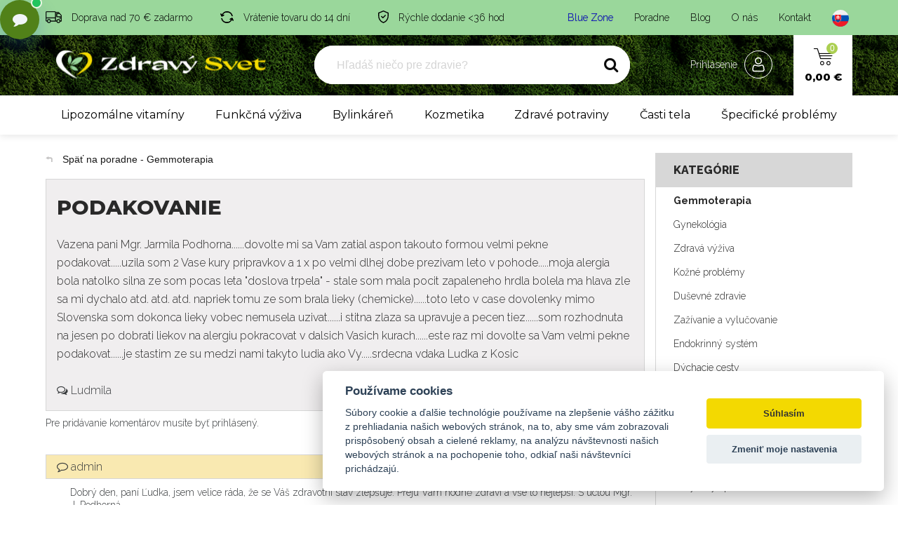

--- FILE ---
content_type: text/html; charset=UTF-8
request_url: https://www.zdravysvet.sk/poradne/o/podakovanie-2286
body_size: 41213
content:
<!DOCTYPE html>
<html lang="sk">
    <!-- Powered by EDITOR CMS  -->

	<head>
        <meta charset="UTF-8" />
	<title>Podakovanie, Gemmoterapia od Ludmila | Zdravý svet</title>
	<link href="/web/public/img/favicon.png" rel="shortcut icon" />
	<link rel="icon" href="/web/public/img/favicon.png" type="image/x-icon" />
	<link rel="apple-touch-icon" href="/web/public/img/favicon.png" />
	<meta name="viewport" content="width=device-width, initial-scale=1">

	<meta name="robots"             content="index,follow">

	<meta name="description"        content="Vazena pani Mgr. Jarmila Podhorna......dovolte mi sa Vam zatial aspon takouto formou velmi pekne podakovat.....uzila som 2 Vase kury pripravkov a 1..." />
	<meta name="keywords"           content="liečive rastliny, bylinky, čaje" />

	<meta property="og:title"       content="Podakovanie, Gemmoterapia od Ludmila" />
	<meta property="og:description" content="Vazena pani Mgr. Jarmila Podhorna......dovolte mi sa Vam zatia..." />
	<meta property="og:url"         content="https://www.zdravysvet.sk/poradne/o/podakovanie-2286" />
	<meta property="og:site_name"   content="Zdravý svet" />
	<meta property="og:type"        content="website" />
	
    <meta property="fb:app_id"           content="1940670942924664">		
		    <link rel="canonical" href="https://www.zdravysvet.sk/poradne/o/podakovanie-2286" />
	    	
    <meta property="og:image"       content="https://www.zdravysvet.sk/files/media/zdravysvet_og_1200x630.jpg" />	<!-- HREFLANGS -->
			<link rel="alternate" hreflang="sk" href="https://www.zdravysvet.sk/poradne/o/podakovanie-2286" />
				<link rel="alternate" hreflang="cs" href="https://www.zdravysvet.cz/poradne/o/podakovanie-2286" />
			<link rel="alternate" hreflang="x-default" href="https://www.zdravysvet.sk" />
		<!-- / HREFLANGS -->
	

<!-- SYSTEM head -->


	<script src="https://use.fontawesome.com/3bb1449a08.js"></script>
	
<script type="text/javascript" editor-cache="ignore">
	
    // SYSTEM Scripts
    var WEBROOT = 'https://www.zdravysvet.sk';
    var IDCOUNTER = 1;
    var DEBUG = false;
</script>

	<link rel="stylesheet" href="/editor/src/original-css/frontend.css?h=2d7848598e23995b43a4404742809d73">
	




		<!-- Fancybox includes  -->
			<link rel="preload" href="/editor/apps/fancybox/source/jquery.fancybox.css?h=6c55951ce1e3115711f63f99b7501f3a" as="style" onload="this.onload=null;this.rel='stylesheet'">
		<link rel="preload" href="/editor/apps/fancybox/source/helpers/jquery.fancybox-buttons.css?h=cac75538c2e3ddfadef839feaca8e356" as="style" onload="this.onload=null;this.rel='stylesheet'">
		<link rel="preload" href="/editor/apps/fancybox/source/helpers/jquery.fancybox-thumbs.css?h=52ddd84a9f42c1d4cd86d518a7f7e8bc" as="style" onload="this.onload=null;this.rel='stylesheet'">
		<noscript><link rel="stylesheet" href="/editor/apps/fancybox/source/jquery.fancybox.css?h=6c55951ce1e3115711f63f99b7501f3a"></noscript>
		<noscript><link rel="stylesheet" href="/editor/apps/fancybox/source/helpers/jquery.fancybox-buttons.css?h=cac75538c2e3ddfadef839feaca8e356"></noscript>
		<noscript><link rel="stylesheet" href="/editor/apps/fancybox/source/helpers/jquery.fancybox-thumbs.css?h=52ddd84a9f42c1d4cd86d518a7f7e8bc"></noscript>
		



<meta content="" name="csrf-param" />


<!-- plugins -->
			<link rel="preload" href="/plugins/sweetAlert/SweetAlertResources/dist/sweetalert2.min.css" as="style" onload="this.onload=null;this.rel='stylesheet'">
			<noscript><link rel="stylesheet" href="/plugins/sweetAlert/SweetAlertResources/dist/sweetalert2.min.css"></noscript>
					<link rel="preload" href="/plugins/sweetAlert/UI/css/style.css" as="style" onload="this.onload=null;this.rel='stylesheet'">
		<noscript><link rel="stylesheet" href="/plugins/sweetAlert/UI/css/style.css"></noscript>
		
			<link rel="preload" href="/plugins/text/ckeditor5-build-classic/ck-editor.css?h=8ba640f814f9ba170032245225522074" as="style" onload="this.onload=null;this.rel='stylesheet'">
			<noscript><link rel="stylesheet" href="/plugins/text/ckeditor5-build-classic/ck-editor.css?h=8ba640f814f9ba170032245225522074"></noscript>
			
<!-- /plugins -->
		<meta http-equiv="X-UA-Compatible" content="IE=edge">
		<meta name="viewport" content="width=device-width" />
		<meta name="format-detection" content="telephone=no">
		<meta name="msapplication-TileColor" content="#3A6C03">
		<meta name="msapplication-TileImage" content="/web/public/img/favicon.png">
		<meta name="theme-color" content="#e6b109">


		<link rel="preconnect" href="https://cdnjs.cloudflare.com" crossorigin>
		<link rel="preconnect" href="https://cdn.luigisbox.tech" crossorigin>


		<!--[if lt IE 10]>
		<script src="//cdnjs.cloudflare.com/ajax/libs/modernizr/2.8.3/modernizr.min.js" defer></script> <![endif]-->


		
		
		
		<!-- Font -->
		<link rel="preconnect" href="https://fonts.googleapis.com">
		<link rel="preconnect" href="https://fonts.gstatic.com" crossorigin>
		<!--<link href="https://fonts.googleapis.com/css2?family=Ubuntu:wght@300;400;500;700&display=swap" rel="stylesheet">-->
		<link href="https://fonts.googleapis.com/css2?family=Montserrat:ital,wght@0,300..800;1,300..800&family=Raleway:ital,wght@0,300..800;1,300..800&display=swap" rel="stylesheet">


		<!-- CSS -->
		<link rel="stylesheet" href="/web/public/css/cdn/bootstrap.min.css?h=f040bd439cbbcab6543a1de8bdd3f46f">
					<link rel="stylesheet" type="text/css" href="/web/custom/ultra-combi-style.min.css?h=d8f3574471d463b29830b125220ad6e6">
					<link rel="stylesheet" type="text/css" href="/web/custom/editor.min.css?h=eddcb6a1195fbc84c4b83ebed635db0c">

		<link rel="stylesheet" type="text/css" href="/web/custom/autocomplete-custom.min.css?h=a6e2504ff6294b805184f12540566553">

        <link rel="preload" href="https://cdnjs.cloudflare.com/ajax/libs/font-awesome/4.7.0/css/font-awesome.min.css" as="style" onload="this.onload=null;this.rel='stylesheet'">
        <noscript><link rel="stylesheet" href="https://cdnjs.cloudflare.com/ajax/libs/font-awesome/4.7.0/css/font-awesome.min.css"></noscript>

		<!-- new index styles.css -->
		<link rel="stylesheet" type="text/css" href="/web/custom/new-index.min.css?h=518823d8695668e6009e2658fec7a7a0">
		
		        <link rel="preload" href="//cdn.jsdelivr.net/npm/slick-carousel@1.8.1/slick/slick.min.css" as="style" onload="this.onload=null;this.rel='stylesheet'">
        <noscript><link rel="stylesheet" href="//c-dn.jsdelivr.net/npm/slick-carousel@1.8.1/slick/slick.min.css"></noscript>
        

		<!-- Load jQuery -->
		<script type="text/javascript" src="//cdnjs.cloudflare.com/ajax/libs/jquery/1.12.3/jquery.min.js"></script>


		

		<noscript>
			<style> .jsonly {
					display: none !important;
				} </style>
		</noscript>

		<!-- Product image fix -->
		<noscript>
			<style>
				.products-list-block .info-block .content {
					opacity: 1;
					visibility: visible;
					width: 100%;
					height: 100%;
					transition: opacity 250ms ease;
					margin-top: -15px;
				}

				.products-list-block .info-block .more-btn {
					display: none;
				}
			</style>
		</noscript>

					<!-- Ecomail starts -->
			<script type="text/plain" data-cookiecategory="commercial">
                ;(function(p,l,o,w,i,n,g){if(!p[i]){p.GlobalSnowplowNamespace=p.GlobalSnowplowNamespace||[];
                    p.GlobalSnowplowNamespace.push(i);p[i]=function(){(p[i].q=p[i].q||[]).push(arguments)
                    };p[i].q=p[i].q||[];n=l.createE[lement(o);g=l.getElementsByTagName(o)[0];n.async=1;
                    n.src=w;g.parentNode.insertBefore(n,g)}}(window,document,"script","//d70shl7vidtft.cloudfront.net/ecmtr-2.4.2.js","ecotrack"));
                window.ecotrack('newTracker', 'cf', 'd2dpiwfhf3tz0r.cloudfront.net', { /* Initialise a tracker */
                    appId: 'zdravysvetsk'
                });
                window.ecotrack('setUserIdFromLocation', 'ecmid');
                window.ecotrack('trackPageView');
			</script>
			<!-- Ecomail stops -->
			


		<!-- DATOVÁ VRSTVA A -->
<script>
    dataLayer = [{
        // produktu, v košíku a na dokončení objednávky
        'ecomm_prodid': '',        // Zapsat ID produktů z Google Merchant
        'ecomm_pagetype': 'other',                 // Zapsat typ stránky
        'ecomm_totalvalue': '0',                   // zapsat součet cen produktů
        
        'email':        ''
    }];
</script>

					<!-- Exponea snippet -->
			<script>
                !function(e,n,t,i,r,o){function s(e){if("number"!=typeof e)return e;var n=new Date;return new Date(n.getTime()+1e3*e)}var a=4e3,c="xnpe_async_hide";function p(e){return e.reduce((function(e,n){return e[n]=function(){e._.push([n.toString(),arguments])},e}),{_:[]})}function m(e,n,t){var i=t.createElement(n);i.src=e;var r=t.getElementsByTagName(n)[0];return r.parentNode.insertBefore(i,r),i}function u(e){return"[object Date]"===Object.prototype.toString.call(e)}o.target=o.target||"https://api.exponea.com",o.file_path=o.file_path||o.target+"/js/exponea.min.js",r[n]=p(["anonymize","initialize","identify","getSegments","update","track","trackLink","trackEnhancedEcommerce","getHtml","showHtml","showBanner","showWebLayer","ping","getAbTest","loadDependency","getRecommendation","reloadWebLayers","_preInitialize","_initializeConfig"]),r[n].notifications=p(["isAvailable","isSubscribed","subscribe","unsubscribe"]),r[n].segments=p(["subscribe"]),r[n]["snippetVersion"]="v2.7.0",function(e,n,t){e[n]["_"+t]={},e[n]["_"+t].nowFn=Date.now,e[n]["_"+t].snippetStartTime=e[n]["_"+t].nowFn()}(r,n,"performance"),function(e,n,t,i,r,o){e[r]={sdk:e[i],sdkObjectName:i,skipExperiments:!!t.new_experiments,sign:t.token+"/"+(o.exec(n.cookie)||["","new"])[1],path:t.target}}(r,e,o,n,i,RegExp("__exponea_etc__"+"=([\\w-]+)")),function(e,n,t){m(e.file_path,n,t)}(o,t,e),function(e,n,t,i,r,o,p){if(e.new_experiments){!0===e.new_experiments&&(e.new_experiments={});var l,f=e.new_experiments.hide_class||c,_=e.new_experiments.timeout||a,g=encodeURIComponent(o.location.href.split("#")[0]);e.cookies&&e.cookies.expires&&("number"==typeof e.cookies.expires||u(e.cookies.expires)?l=s(e.cookies.expires):e.cookies.expires.tracking&&("number"==typeof e.cookies.expires.tracking||u(e.cookies.expires.tracking))&&(l=s(e.cookies.expires.tracking))),l&&l<new Date&&(l=void 0);var d=e.target+"/webxp/"+n+"/"+o[t].sign+"/modifications.min.js?http-referer="+g+"&timeout="+_+"ms"+(l?"&cookie-expires="+Math.floor(l.getTime()/1e3):"");"sync"===e.new_experiments.mode&&o.localStorage.getItem("__exponea__sync_modifications__")?function(e,n,t,i,r){t[r][n]="<"+n+' src="'+e+'"></'+n+">",i.writeln(t[r][n]),i.writeln("<"+n+">!"+r+".init && document.writeln("+r+"."+n+'.replace("/'+n+'/", "/'+n+'-async/").replace("><", " async><"))</'+n+">")}(d,n,o,p,t):function(e,n,t,i,r,o,s,a){o.documentElement.classList.add(e);var c=m(t,i,o);function p(){r[a].init||m(t.replace("/"+i+"/","/"+i+"-async/"),i,o)}function u(){o.documentElement.classList.remove(e)}c.onload=p,c.onerror=p,r.setTimeout(u,n),r[s]._revealPage=u}(f,_,d,n,o,p,r,t)}}(o,t,i,0,n,r,e),function(e,n,t){var i;e[n]._initializeConfig(t),(null===(i=t.experimental)||void 0===i?void 0:i.non_personalized_weblayers)&&e[n]._preInitialize(t),e[n].start=function(i){i&&Object.keys(i).forEach((function(e){return t[e]=i[e]})),e[n].initialize(t)}}(r,n,o)}(document,"exponea","script","webxpClient",window,{
                    target: "https://api.eu1.exponea.com",
                    token: "39d2ec16-596a-11ef-aab6-ee5f2d3d9773",
                    experimental: {
                        non_personalized_weblayers: true
                    },
	                // ping: {
                    //     enabled: false,
	                // },
                    // // replace with current customer ID or leave commented out for an anonymous customer
                    // customer: window.currentUserId,
                });
                exponea.start();
			</script>
							<script type="text/javascript">
	                window.dataLayer = window.dataLayer || [];
	                function gtag() { dataLayer.push(arguments); }

	                // upload consent based on user preferences
	                gtag('consent', 'default', {
	                    analytics_storage:  'denied',
	                    ad_storage:         'denied',
	                    ad_user_data:       'denied',
	                    ad_personalization: 'denied',
	                    wait_for_update:    2000,
	                });
				</script>
								<!-- Google Tag Manager -->
				<script type="text/javascript">
	                (function (w, d, s, l, i) {
	                    w[l] = w[l] || [];
	                    w[l].push({'gtm.start': new Date().getTime(), event: 'gtm.js'});
	                    var f = d.getElementsByTagName(s)[0], j = d.createElement(s);
	                    j.async = true;
	                    j.src = "https://load.mtgs.zdravysvet.sk/bylusbbfwwh.js?" + i;
	                    f.parentNode.insertBefore(j, f);
	                })(window, document, 'script', 'dataLayer', '3qqb=aWQ9R1RNLVdDN1RTVg%3D%3D&sort=asc');
				</script>
				<!-- End Google Tag Manager -->
				



						

		
    <style>
        #daktela-web .dw-button {
            display: none;
        }
        

        .bubbleChat button.lcx-fab .fa {
            transform: scale(1.5);
            position: relative;
            top: -1px;
        }

        .isDeveloper #daktela-web .dw-open-odbornik{
          display: block;
          opacity: 0.5;
          border: 2px solid red;
          bottom: 90px;
          right: 27px;
        }
        .isDeveloper #daktela-web .dw-open-objednavka {
          display: block;
          opacity: 0.5;
          border: 2px solid cyan;
          bottom: 150px;
          right: 27px;
        }
        .fe-timer {
          display: none;
        }

        #smartsupp-widget-container {
          z-index: 10010;
          position: relative;
        }

        div[data-testid="widgetButtonFrame"] {
          margin-bottom: 0px;
          margin-right: 12px;
          pointer-events: none;
          opacity: 0;
        }
    </style>



    <!-- BubbleChat-->
    <div class="bubbleChat lcx-chat" id="lcx-chat" aria-live="polite">
        <ul class="lcx-menu" id="lcx-menu" aria-hidden="true">
            <li>
                <button class="lcx-bubble" data-action="order" aria-label="Moja objednávka">
                    <span class="lcx-ico" aria-hidden="true">
                      <!-- bag icon -->
                      <svg viewBox="0 0 24 24" width="18" height="18" fill="none" stroke="currentColor" stroke-width="2" stroke-linecap="round" stroke-linejoin="round"><path d="M6 2v4m12-4v4M3 7h18l-1 13a2 2 0 0 1-2 2H6a2 2 0 0 1-2-2L3 7Z"/><path d="M9 11a3 3 0 0 0 6 0"/></svg>
                    </span>
                    <span class="lcx-label">
                        Moja objednávka                    </span>
                </button>
            </li>
            <li>
                <button class="lcx-bubble" data-action="expert" aria-label="Otázka na odborníka (48 hod)">
                    <span class="lcx-ico" aria-hidden="true">
                      <!-- help icon -->
                      <svg viewBox="0 0 24 24" width="18" height="18" fill="none" stroke="currentColor" stroke-width="2" stroke-linecap="round" stroke-linejoin="round"><circle cx="12" cy="12" r="10"/><path d="M9.1 9a3 3 0 1 1 3.9 3 2 2 0 0 0-2 2v.5"/><line x1="12" y1="17.5" x2="12" y2="17.51"/></svg>
                    </span>
                    <span class="lcx-label">
                        Otázka na odborníka (48 hod)                    </span>
                </button>
            </li>
            <li>
                <button class="lcx-bubble" data-action="ai" aria-label="Adam zdravý poradca (AI - ihneď)">
                    <span class="lcx-ico" aria-hidden="true">
                      <!-- bot icon -->
                      <svg viewBox="0 0 24 24" width="18" height="18" fill="none" stroke="currentColor" stroke-width="2" stroke-linecap="round" stroke-linejoin="round"><rect x="3" y="8" width="18" height="10" rx="2"/><path d="M12 8V4"/><circle cx="8" cy="13" r="1"/><circle cx="16" cy="13" r="1"/><path d="M7 18v2a2 2 0 0 0 2 2h6a2 2 0 0 0 2-2v-2"/></svg>
                    </span>
                    <span class="lcx-label">
                        Adam zdravý poradca (AI - ihneď)
                    </span>
                </button>
            </li>
        </ul>

        <button class="lcx-fab" id="lcx-fab" aria-expanded="false" aria-controls="lcx-menu" aria-label="Otvoriť chat menu">
            <!-- message-circle icon -->
<!--            <svg viewBox="0 0 24 24" width="22" height="22" fill="none" stroke="currentColor" stroke-width="2" stroke-linecap="round" stroke-linejoin="round" aria-hidden="true">-->
<!--                <path d="M21 11.5a8.5 8.5 0 0 1-8.5 8.5 8.3 8.3 0 0 1-3.9-1l-4.1 1.1 1.1-4.1a8.3 8.3 0 0 1-1-3.9A8.5 8.5 0 1 1 21 11.5Z"/>-->
<!--            </svg>-->
            <i class="fa fa-comment"></i>
            <span class="lcx-dot" aria-hidden="true"></span>
        </button>
    </div>



    <!-- Smartsupp Live Chat script -->
    <script type="text/javascript">
        var _smartsupp = _smartsupp || {};
        _smartsupp.key = '28f7567fd40de740344e9aa05c57434cd238929c';
        window.smartsupp||(function(d) {
            var s,c,o=smartsupp=function(){ o._.push(arguments)};o._=[];
            s=d.getElementsByTagName('script')[0];c=d.createElement('script');
            c.type='text/javascript';c.charset='utf-8';c.async=true;
            c.src='https://www.smartsuppchat.com/loader.js?';s.parentNode.insertBefore(c,s);
        })(document);
    </script>
    <!--<noscript> Powered by <a href=“https://www.smartsupp.com” target=“_blank”>Smartsupp</a></noscript>-->

    <script>
        $(document).ready(function () {
            function fn_closeAllChats(){
                $('.dw-body.dw-visible').siblings('.dw-button').click();
                // $('.dw-body.dw-visible').closest().find('.dw-button').click();
                $('#smartsupp-widget-container').hide();
            }


            function fn_daktelaExterminatusBypass(){
	            var $_foundChatsAll         = $('#daktela-web');
	            var $_foundChatsActive      = $('#daktela-web[data-bc-active="1"]');
	            var $_foundChatsVanilla     = $('#daktela-web:not([data-bc-active="1"])');
                var $_foundOdbornik         = $('#daktela-web[data-bc-type="odbornik"]');
                var $_foundObjednavka       = $('#daktela-web[data-bc-type="objednavka"]');

                console.log("Found chats ALL: " + $_foundChatsAll.length);
                console.log("Found chats ACTIVE: " + $_foundChatsActive.length);
                console.log("Found chats VANILLA: " + $_foundChatsVanilla.length);
                console.log("Found chats ODBORNIK: " + $_foundOdbornik.length);
                console.log("Found chats OBJEDNAVKA: " + $_foundObjednavka.length);

                $_foundChatsVanilla.each(function(){
                    $(this).remove();
                });



            }

            function fn_loadChat_daktela(isObjednavka){
                fn_daktelaExterminatusBypass();
                fn_closeAllChats();

                isObjednavka = isObjednavka || false;
                let isLoadedObjednavka  = $('#daktela-web[data-bc-type="objednavka"]').length > 0;
                let isLoadedOdbornik    = $('#daktela-web[data-bc-type="odbornik"]').length > 0;

                let isLoaded, token, buttonClass, parentType;

                if(isObjednavka){
                    isLoaded = isLoadedObjednavka;
                }
                else {
                    isLoaded = isLoadedOdbornik;
                }

                if(isObjednavka){
                    token = 'q61731s81531pn51n8303p1o483r9977';
                    buttonClass = 'dw-open-objednavka';
                    parentType = 'objednavka';
                }
                else {
                    token = '8qr65r38n0p08r04q0pr21876p8s7s04';
                    buttonClass = 'dw-open-odbornik';
                    parentType = 'odbornik';
                }

                // Daktela chat - odbornik

                if(!isLoaded){
                    if(isObjednavka){
                        console.log("LOADING Daktela Objednavka");
                    }
                    else {
                        console.log("LOADING Daktela Odbornik");
                    }
                    // Set webchat configuration
                    var daktelaGuiConfig = {
                        "server":"https://zdravysvet.daktela.com/",
                        "accessToken":token
                    };
                    // Create async script element
                    var daktelaWeb = null;
                    var daktelaScriptEl = document.createElement("script");
                    (function (attrs) { Object.keys(attrs).forEach(function (key) { daktelaScriptEl.setAttribute(key, attrs[key]); }); })
                    ({"src":daktelaGuiConfig.server+"external/web/web.js", "type":"text/javascript", "async":true, "charset":"utf-8"});
                    daktelaScriptEl.onload = function() { if (!daktelaGui) return; daktelaWeb = new daktelaGui(); daktelaWeb.init(daktelaGuiConfig); };
                    document.getElementsByTagName("head")[0].appendChild(daktelaScriptEl);

                    if(isObjednavka){
                        window.daktelaIsLoadedObjednavka = true;
                        console.log("LOADED Daktela Objednavka");
                    }
                    else {
                        window.daktelaIsLoadedOdbornik = true;
                        console.log("LOADED Daktela Odbornik");
                    }


                    // remove and click the OPEN button
                    // do this with an interval, because we do not know how long it will take to generate and load the elements
                    console.log("Starting interval");
                    let myInterval = setInterval(function() {
                        console.log("Interval loop.");
                        let newButtons = $('.dw-button').not('.dw-open-objednavka').not('.dw-open-odbornik');
                        console.log("Buttons found: " + newButtons.length);
                        if (newButtons.length >= 1){
                            newButtons.first().addClass(buttonClass);
                            $('.'+buttonClass).closest('#daktela-web').attr('data-bc-active', 1);
                            $('.'+buttonClass).closest('#daktela-web').attr('data-bc-type', parentType);
                            // newButtons.first().hide();
                            console.log("Visible windows: " + newButtons.length);
                            if($('.dw-body.dw-visible').length == 0){
                                newButtons.first().click();
                            }
                            console.log("Updated and finished.");
                            clearInterval(myInterval);
                        }
                    }, 50);
                    setTimeout(function () {
                        clearInterval(myInterval);
                    }, 5000);

                }
                else {
                    console.log("Already loaded fn_loadChat_daktelaOdbornik");
                    // open the window
                    $('.' + buttonClass).click();
                }


                // after 0.5 seconds, check if any window is actually open
                var $_relevantChat;
                if(isObjednavka){
                    $_relevantChat = $('#daktela-web[data-bc-type="objednavka"]');
                }
                else {
                    $_relevantChat = $('#daktela-web[data-bc-type="odbornik"]');
                }

                setTimeout(function(){
                    if(!$_relevantChat.find('.dw-body').is(':visible')){
                        // click the button to show it
                        $_relevantChat.find('.dw-button').click();
                    }
                }, 500);

                setTimeout(function(){
                    if(!$_relevantChat.find('.dw-body').is(':visible')){
                        // click the button to show it
                        $_relevantChat.find('.dw-button').click();
                    }
                }, 550);

                setTimeout(function(){
                    if(!$_relevantChat.find('.dw-body').is(':visible')){
                        // click the button to show it
                        $_relevantChat.find('.dw-button').click();
                    }
                }, 600);

                setTimeout(function(){
                    if(!$_relevantChat.find('.dw-body').is(':visible')){
                        // click the button to show it
                        $_relevantChat.find('.dw-button').click();
                    }
                }, 700);

            }



            function fn_loadChat_smartSupport(){
                fn_closeAllChats();

                $('#smartsupp-widget-container').show();

                // $('#smartsupp-widget-container').fadeOut();
                let $_container = $('#smartsupp-widget-container');
                let $_iframe = $_container.find('iframe');
                let $_button = $_iframe.contents().find('div[data-testid="widgetButton"]')
                $_button.click();
            }



            (function () {
                const root  = document.getElementById('lcx-chat');
                const fab   = document.getElementById('lcx-fab');
                const menu  = document.getElementById('lcx-menu');
                let open    = false;

                function setOpen(next) {
                    open = next;
                    fab.setAttribute('aria-expanded', String(open));
                    menu.setAttribute('aria-hidden', String(!open));
                }

                // Toggle
                fab.addEventListener('click', function (e) {
                    e.stopPropagation();
                    fn_closeAllChats();
                    setOpen(!open);
                });

                // Close on outside click / Esc
                document.addEventListener('click', (e) => {
                    if (!root.contains(e.target)) setOpen(false);
                });
                document.addEventListener('keydown', (e) => {
                    if (e.key === 'Escape') setOpen(false);
                });

                // Actions -> dispatch CustomEvents so you can handle them in your site
                const handlers = {
                    order: () => root.dispatchEvent(new CustomEvent('lcx:order')),
                    expert: () => root.dispatchEvent(new CustomEvent('lcx:expert')),
                    ai: () => root.dispatchEvent(new CustomEvent('lcx:ai')),
                };

                root.addEventListener('click', (e) => {
                    const btn = e.target.closest('.lcx-bubble');
                    if (!btn) return;
                    const action = btn.getAttribute('data-action');
                    if (handlers[action]) {
                        setOpen(false);
                        handlers[action]();
                    }
                });

                // Optional: example listeners (remove or replace with your own)
                root.addEventListener('lcx:order', ()   => fn_loadChat_daktela(true)); // objednavka
                root.addEventListener('lcx:expert', ()  => fn_loadChat_daktela());   // odbornik
                root.addEventListener('lcx:ai', ()      => fn_loadChat_smartSupport());  // AI chat

            })();
        });
    </script>
    



		<meta name="facebook-domain-verification" content="2pkt1rpro59zmouxb8jv6zepq2zqqe" />




					<script src="https://www.google.com/recaptcha/api.js?render=6LcSQ-oZAAAAALVkBozjN5wAeAl9aF-zoXM6eSR8"></script>
			

		
		
				<link rel="dns-prefetch" href="//cdn.luigisbox.tech">
		<link rel="dns-prefetch" href="//live.luigisbox.tech">
						<script async src="/web/public/js/lb-autocomplete-config.js?h=6d56d0d10cf1614fafee155fbf22aa86"></script>
						<script async src="https://scripts.luigisbox.tech/LBX-120820.js"></script>
		

		

		

		<script type="text/javascript">
            (function(c,l,a,r,i,t,y){
                c[a]=c[a]||function(){(c[a].q=c[a].q||[]).push(arguments)};
                t=l.createElement(r);t.async=1;t.src="https://www.clarity.ms/tag/"+i;
                y=l.getElementsByTagName(r)[0];y.parentNode.insertBefore(t,y);
            })(window, document, "clarity", "script", "kuxtoo4sia");
		</script>

        
	
        <link rel="stylesheet" href="/plugins/cookies/style.min.css?h=65c913442c359d544bd2ce9a9b950f1f" >
        <link rel="stylesheet" href="/plugins/eshop/style.min.css?h=b4be8de46aec2b3d86b93dcddd21e682" >
        <link rel="stylesheet" href="/plugins/fileManager/style.css?h=63f4d2c710f3ffd7f07e19ab232ce8d4" >
        <link rel="stylesheet" href="/plugins/gallery/style.css?h=ab636b900818cd3b72ce47ff1c4df290" >
        <link rel="stylesheet" href="/plugins/log/style.min.css?h=9545c92c8cee3bed003207614e77d90b" >
        <link rel="stylesheet" href="/plugins/mediaManager/style.css?h=0b13ac3fb67a07e8836a7ef7f063a7ad" >
        <link rel="stylesheet" href="/plugins/newsletter/style.css?h=7089e2033008c517dd82011ce97ef3c5" >
        <link rel="stylesheet" href="/plugins/products/style.min.css?h=2df2dd7f5772ab33ca2dc6ab61eabec2" >
        <link rel="stylesheet" href="/plugins/search/style.min.css?h=9342dc1caadbef877228c30fee65f013" >
        <link rel="stylesheet" href="/plugins/seo/style.css?h=c245fdd27d6fa752fba2a9974eea8999" >
        <link rel="stylesheet" href="/plugins/stripe/style.min.css?h=be963f49852db316e82d2100a8a3ea01" >
        <link rel="stylesheet" href="/plugins/system/style.min.css?h=d96a02a1ab31a4a8074ab698c6e743de" >
        <link rel="stylesheet" href="/plugins/text/style.min.css?h=a95230bfb1905e10081a5f380a912ac0" ><style>
        </style>
    
    <!-- plugins -->
<script src="https://www.google.com/recaptcha/api.js?render=6LcSQ-oZAAAAALVkBozjN5wAeAl9aF-zoXM6eSR8"></script>

					<!-- Global site tag (gtag.js) - Google Analytics -->
		<script src="https://www.googletagmanager.com/gtag/js?id=G-T0CDCVTMF9"></script>
					<script src="https://cdn.jsdelivr.net/npm/uuid@latest/dist/umd/uuidv4.min.js"></script>
					<script data-script-source="GAv4">
            window.dataLayer = window.dataLayer || [];
            if(window.dataLayer === []) {
                console.error('DataLayer not defined.');
            }

            function gtag(){dataLayer.push(arguments);}


            /*
            // upload consent based on user preferences
            gtag('consent', 'default', {
                analytics_storage: 'denied',
                ad_storage: 'denied'
            });

            gtag('js', new Date());
            */



            // push google analytics
			
	            // defines window.localstorage key
	            const GA_LOCAL_STORAGE_KEY = 'ga:clientId';

	            // checks if localstorage is available
	            if (window.localStorage) {
	                // checks if user was already connected and loads client_id from localstorage
	                if (!window.localStorage.getItem(GA_LOCAL_STORAGE_KEY)) {
	                    // creates client_id and saves it in localStorage -> currently random number better would be a uuid
	                    window.localStorage.setItem(GA_LOCAL_STORAGE_KEY, uuidv4())
	                } else {
	                    // creates new tracker with same client_id as the last time the user visited
	                }

	                // creates new tracker with the new client_id
		            gtag('config', 'G-T0CDCVTMF9', {
	                    send_page_view: true,
	                    client_storage: 'none',
                        storage: 'none',
			            	                    client_id: window.localStorage.getItem(GA_LOCAL_STORAGE_KEY),
                        server_container_url: 'https://mtgs.zdravysvet.sk',
	                });
                    console.log("Google Analytics loaded using local storage.");
	            }
	            else {
	                // local storage is not supported, we can't load the script
		            console.log("Google Analytics cannot load - local storage is disabled.");
	            }
						</script>
						<script>
					if(typeof ga !== "undefined"){
                        ga('require',   'ecommerce');
					}
				</script>
				
		
		
			<script src="/plugins/sweetAlert/SweetAlertResources/dist/sweetalert2.min.js"></script>
			
<!-- /plugins --></head>
	        <style>
            .grecaptcha-badge { visibility: hidden; }
        </style>
        	<body class="page-other christmas-active">

		
					<!-- Google Tag Manager (noscript) -->
			<noscript>
				<iframe src="https://load.mtgs.zdravysvet.sk/ns.html?id=GTM-WC7TSV" height="0" width="0"
				        style="display:none;visibility:hidden">
				</iframe>
			</noscript>
			<!-- End Google Tag Manager (noscript) -->
			
<!-- header-->
<!-- header-->
<header >
	<div class="navigation">
		<div id="navigation-wrapper" class="navigation-wrapper">
            			<div class="header-top">
				<div class="container-base relative">
                    					<div class="info-block">
						<ul class="header-usp">
							<li>
								<svg width="22.747" height="16.444">
									<use xlink:href="#icon-transport"></use>
								</svg>
								<span class="usp">
									Doprava nad 70 € zadarmo								</span>
							</li>
							<li>
								<svg width="19.352" height="17">
									<use xlink:href="#icon-return"></use>
								</svg>
								<span class="usp">
									Vrátenie tovaru do 14 dní								</span>
							</li>
							<li>
								<svg width="15.188" height="18">
									<use xlink:href="#icon-secure"></use>
								</svg>
								<span class="usp">
									Rýchle dodanie <36 hod								</span>
							</li>
						</ul>
						<ul class="header-navigation">
							<li class="blue-zone">
								<a href="https://www.blue-zone.sk" target="_blank">
									Blue Zone								</a>
							</li>
							<li>
								<a href="/poradne">
									Poradne								</a>
							</li>
							<li>
								<a href="/blog">
									Blog								</a>
							</li>
							<li>
								<a href="/o-nas">
									O nás								</a>
							</li>
							<li>
								<a href="/kontakt">
									Kontakt								</a>
							</li>
														<li style="display: none;">
																	<a href="/login">
										<span class="fa fa-user" aria-hidden="true"></span>
										Prihlásenie									</a>
																</li>
                            <li class="submenu language-selection">
                                <a class="language-active" href="javascript:void(0);" rel="nofollow">
                                    <img src="/web/public/img/flags/sk.svg" class="language-flag" alt="SK">
                                </a>
                                <ul class="language-dropdown">
                                                                                <li>
                                                <a href="https://www.zdravysvet.cz/poradne/o/podakovanie-2286" title="CZ">
                                                    <img src="/web/public/img/flags/cz.svg" class="language-flag" alt="CZ">
                                                    CZ                                                </a>
                                            </li>
                                                                            </ul>
                            </li>
						</ul>
					</div>

                    <a href="https://www.zdravysvet.sk" class="basket-back-block">
                        &larr; Späť <span class="hidden-on-small">na nákup</span>
                    </a>
                                        </div>
                </div>

                
				<nav class="nav">
					<div class="header-middle">
						<div class="container-base">
							<a href="javascript:void(0);" class="nav-trigger" title="Navigácia">
								<span class="nav-icon"></span>
							</a>
							<a href="javascript:void(0);" class="search-block-custom-cta" title="Hľadať">
								<span class="icon icon-search"></span>
							</a>

							<div class="logo desktop">
								<a href="https://www.zdravysvet.sk">
									<img src="/web/public/img/logo-SK-header.svg"
											alt="Zdravy svet logo "
											width="300"
											height="42"
											class="img-responsive"
									/>
								</a>
							</div>

							<div class="logo mobile">
								<a href="https://www.zdravysvet.sk">
									<img src="/web/assets/img/logo-vertical.svg"
									     alt="Zdravy svet logo "
									     class="img-responsive"
									/>
								</a>
							</div>

							<a href="/kosik" class="basket-block col-xs-12 col-lg-1 right">
								<span class="icon icon-basket">
									<span class="value cart-count">
										0									</span>
								</span>
								<span class="price cart-price-currency">
									0,00 €								</span>
							</a>

                            <!--
							<div class="contact col-lg-2 right">
								<strong>
									<a href="tel:+421911196396">
										+421 911 196 396									</a>
								</strong>
								<span>
									7:00 - 18:00								</span>
							</div>
							-->

															<a href="/login" class="login right" title="Prihlásiť">
									<span class="header-login-title">
										Prihlásenie									</span>
									<svg><use xlink:href="#icon-login"></use></svg>
								</a>
								


							<!-- ------------------------------- -->
							<!--				 SEARCH									-->
							<!-- ------------------------------- -->
							<!--http://www.runningcoder.org/jquerytypeahead/demo//jquerytypeahead/country_v2.json-->

							<form action="https://www.zdravysvet.sk/search" class="form search-form">
								<div class="bg-content no-gutter" style="overflow: inherit">
									<div class="typeahead__container">
										<div class="typeahead__field">
											<span class="typeahead__query">
												<input class="js-typeahead"
													name="q"
													type="search"
													autofocus
													autocomplete="off"
													required
													placeholder="Hľadáš niečo pre zdravie?"
													value=""
												/>
											</span>
											<span class="typeahead__button">
												<button
													class="btn btn-default btn-primary-fill bg-green c-section__btn search-button" type="submit" title="Hľadať">
													<span class="fa fa-search"></span>
												</button>
											</span>
										</div>
									</div>
								</div>
							</form>
							<div class="clearfix"></div>
													</div>
					</div>


					<div class="mobile-nav">
                            <ul>
	    <li>
		    <a href="/vytvorte-vlastny-balicek">
			    Výhodné balíčky		    </a>
	    </li>
                        <li>
                    <a href="/c/lipozomalne-vitaminy">
                       Lipozomálne vitamíny                    </a>
                </li>
                                <li>
                    <a href="/c/funkcna-vyziva">
                       Funkčná výživa                    </a>
                </li>
                                <li>
                    <a href="/c/bylinkaren">
                       Bylinkáreň                    </a>
                </li>
                                <li>
                    <a href="/c/prirodna-kozmetika">
                       Kozmetika                    </a>
                </li>
                                <li>
                    <a href="/c/zdrave-potraviny">
                       Zdravé potraviny                    </a>
                </li>
                                <li>
                    <a href="/c/casti-tela">
                       Časti tela                    </a>
                </li>
                	    <li>
		    <a href="/specificke-problemy">
			    Špecifické problémy		    </a>
	    </li>
    </ul>
    					</div>


					<div class="header-bottom">
						
<div class="container-base">
	<!--<div class="row">-->
	<ul class="nav-list">


							<li class="nav-item main ">
						<a class="nav-link" href="/c/lipozomalne-vitaminy">
							Lipozomálne vitamíny						</a>

						<div class="sub-nav default">
						<span role="button" class="level-up-mobile-menu hidden-lg-up">
							Lipozomálne vitamíny						</span>
							<ul class="default-categories">
								<li class="show-all">
									<a href="/c/lipozomalne-vitaminy">Zobraziť všetko</a>
								</li>

																	<li class="custom-nav-bold">
										<a href="/vytvorte-vlastny-balicek"  class="discounted-products-link">
											Výhodné balíčky										</a>
									</li>
									




																			<li class="custom-nav-bold">
												<a href="/c/lipozomalne-vitaminy-mineraly">
													Vitamíny a minerály																									</a>
											</li>
																						<li class="custom-nav-bold">
												<a href="/c/lipozomalne-specialne-komplexy">
													Špeciálne komplexy																									</a>
											</li>
																						<li class="custom-nav-bold">
												<a href="/c/lipozomalne-vitaminy-prakticke-balenia-na-cesty">
													Praktické balenia na cesty																									</a>
											</li>
																						<li class="">
												<a href="/c/lipozomalne-vitaminy-imunita-energia-fitness">
													Imunita, energia, fitness																									</a>
											</li>
																						<li class="">
												<a href="/c/lipozomalne-vitaminy-uzkost-stres-depresia">
													Úzkosť, stres, spánok																									</a>
											</li>
																						<li class="">
												<a href="/c/lipozomalne-vitaminy-klby-chrbtica-a-kosti">
													Kĺby, chrbtica a kosti																									</a>
											</li>
																						<li class="">
												<a href="/c/lipozomalne-vitaminy-detox-chudnutie">
													Detoxikácia, chudnutie																									</a>
											</li>
																						<li class="">
												<a href="/c/lipozomalne-vitaminy-ekzemy-akne-psoriaza">
													Ekzémy, akné, psoriáza																									</a>
											</li>
																						<li class="">
												<a href="/c/lipozomalne-vitaminy-krasa-mladost">
													Krása, mladosť, opaľovanie																									</a>
											</li>
																						<li class="">
												<a href="/c/lipozomalne-vitaminy-regeneracia-po-chorobe">
													Regenerácia po chorobe																									</a>
											</li>
																						<li class="">
												<a href="/c/lipozomalne-vitaminy-podpora-pocas-ochorenia">
													Podpora počas ochorenia																									</a>
											</li>
																						<li class="">
												<a href="/c/lipozomalne-vitaminy-prevencia-chorob-a-starnutie">
													Prevencia chorôb a starnutie																									</a>
											</li>
																						<li class="">
												<a href="/c/mamicky-deticky">
													Mamičky, detičky																									</a>
											</li>
											
							</ul>

							<div class="favorite-products">
								<h3>Najpredávanejšie produkty</h3>

								<ul class="favorite-products-list">
										<li>
		<a href="/p/befungin-caga-koncentrat">
			<div class="product-picture">
				<img src="/img/44330/80x80/caga.webp?h=be76af72d4e3b83a5c6e2ffcb2c335f6"  alt="Čaga sibírska koncentrát lipozomálny" loading="lazy" />
			</div>
			<h4>
				Čaga sibírska koncentrát lipozomálny			</h4>
			<span>
							</span>
			<strong >
                25,90 €			</strong>
					</a>
	</li>
		<li>
		<a href="/p/lipozomalny-kurkumin">
			<div class="product-picture">
				<img src="/img/44375/80x80/kurkumin.webp?h=c998bed3024761626484aeec116f82f0"  alt="Lipozomálny kurkumín" loading="lazy" />
			</div>
			<h4>
				Lipozomálny kurkumín			</h4>
			<span>
							</span>
			<strong >
                16,00 €			</strong>
					</a>
	</li>
		<li>
		<a href="/p/lipozomalny-fit-slim-200-ml">
			<div class="product-picture">
				<img src="/img/43591/80x80/fit-slim-new.webp?h=9f64f2d90b35301beb978824eca6fc6f"  alt="Lipozomálny FIT SLIM 200 ml" loading="lazy" />
			</div>
			<h4>
				Lipozomálny FIT SLIM 200 ml			</h4>
			<span>
							</span>
			<strong >
                35,00 €			</strong>
					</a>
	</li>
		<li>
		<a href="/p/liver-booster-na-pecen">
			<div class="product-picture">
				<img src="/img/44346/80x80/liver-booster.webp?h=a978778665d2d4d578b19b66e983d7cd"  alt="Liver Booster na pečeň" loading="lazy" />
			</div>
			<h4>
				Liver Booster na pečeň			</h4>
			<span>
							</span>
			<strong >
                25,90 €			</strong>
					</a>
	</li>
		<li>
		<a href="/p/lipozomalny-kolagen-komplex">
			<div class="product-picture">
				<img src="/img/44349/80x80/en-sk-collagen-viz-062025.webp?h=3b08b85dc2003b37951c719b9b58d8ab"  alt="Lipozomálny kolagén komplex" loading="lazy" />
			</div>
			<h4>
				Lipozomálny kolagén komplex			</h4>
			<span>
							</span>
			<strong >
                32,00 €			</strong>
					</a>
	</li>
									</ul>
							</div>
						</div>
					</li>
										<li class="nav-item main ">
						<a class="nav-link" href="/c/funkcna-vyziva">
							Funkčná výživa						</a>

						<div class="sub-nav default">
						<span role="button" class="level-up-mobile-menu hidden-lg-up">
							Funkčná výživa						</span>
							<ul class="default-categories">
								<li class="show-all">
									<a href="/c/funkcna-vyziva">Zobraziť všetko</a>
								</li>

																	<li class="custom-nav-bold">
										<a href="/vytvorte-vlastny-balicek"  class="discounted-products-link">
											Výhodné balíčky										</a>
									</li>
									




																			<li class="">
												<a href="/c/detoxikacia-organizmu">
													Detoxikácia organizmu																									</a>
											</li>
																						<li class="">
												<a href="/c/probiotika">
													Probiotiká a tráviace enzýmy																									</a>
											</li>
																						<li class="">
												<a href="/c/chlorella-matcha-spirulina">
													Greens - Chlorella, jačmeň, spirulina																									</a>
											</li>
																						<li class="">
												<a href="/c/omega-3-hp-rybi-olej-bez-zapachu">
													Omega oleje 3, 6, 9																									</a>
											</li>
																						<li class="">
												<a href="/c/gummies">
													Zdravé Gummies & probiotika																									</a>
											</li>
																						<li class="">
												<a href="/c/anti-age-renew-dlhovekost">
													Anti age & dlhovekosť																									</a>
											</li>
																						<li class="">
												<a href="/c/kolageny-a-klbova-vyziva">
													Kolagény a kĺbová výživa																									</a>
											</li>
																						<li class="">
												<a href="/c/vitaminy-a-mineraly">
													Vitamíny a minerály																									</a>
											</li>
																						<li class="">
												<a href="/c/huby">
													Medicinálne huby																									</a>
											</li>
																						<li class="">
												<a href="/c/proteiny-raw-fitness">
													Športová výživa - Proteíny, kreatín																									</a>
											</li>
																						<li class="">
												<a href="/c/histamin-a-intolerancie">
													Histamín a intolerancie																									</a>
											</li>
																						<li class="">
												<a href="/c/ashwagandha">
													Ashwagandha																									</a>
											</li>
																						<li class="">
												<a href="/c/pre-deti">
													Pre deti																									</a>
											</li>
																						<li class="">
												<a href="/c/magnezium">
													Magnézium																									</a>
											</li>
											
							</ul>

							<div class="favorite-products">
								<h3>Najpredávanejšie produkty</h3>

								<ul class="favorite-products-list">
										<li>
		<a href="/p/lipozomalny-kolagen-komplex">
			<div class="product-picture">
				<img src="/img/44349/80x80/en-sk-collagen-viz-062025.webp?h=3b08b85dc2003b37951c719b9b58d8ab"  alt="Lipozomálny kolagén komplex" loading="lazy" />
			</div>
			<h4>
				Lipozomálny kolagén komplex			</h4>
			<span>
							</span>
			<strong >
                32,00 €			</strong>
					</a>
	</li>
		<li>
		<a href="/p/probiotika-vesantech-kids-5-miliard-cfu">
			<div class="product-picture">
				<img src="/img/44216/80x80/5904526915065204499.webp?h=c607fb5c6bd2c68f91f38e2729952536"  alt="Postbiotika Vesantech Kids 5 miliard CFU" loading="lazy" />
			</div>
			<h4>
				Postbiotika Vesantech Kids 5 miliard CFU			</h4>
			<span>
							</span>
			<strong >
                25,90 €			</strong>
					</a>
	</li>
		<li>
		<a href="/p/alfa-omega">
			<div class="product-picture">
				<img src="/img/43920/80x80/new-alfa-a-omega.webp?h=9771b22366d73b8ed14a8e5dbdeeb91f"  alt="Alfa & Omega" loading="lazy" />
			</div>
			<h4>
				Alfa & Omega			</h4>
			<span>
							</span>
			<strong >
                59,00 €			</strong>
					</a>
	</li>
		<li>
		<a href="/p/lipozomalna-ashwagandha">
			<div class="product-picture">
				<img src="/img/43693/80x80/aschwagandhasmall-finall.webp?h=5b077be7d65d5d46cb726fc5e9dc79c2"  alt="Lipozomálna Ashwagandha" loading="lazy" />
			</div>
			<h4>
				Lipozomálna Ashwagandha			</h4>
			<span>
							</span>
			<strong >
                22,00 €			</strong>
					</a>
	</li>
		<li>
		<a href="/p/lipozomalna-ashwagandha-plus">
			<div class="product-picture">
				<img src="/img/44173/80x80/sk-aswagandhaplus-032025.webp?h=f900c3d1506e70f32fe8b6277bd9fc66"  alt="Lipozomálna Ashwagandha plus +" loading="lazy" />
			</div>
			<h4>
				Lipozomálna Ashwagandha plus +			</h4>
			<span>
							</span>
			<strong >
                32,00 €			</strong>
					</a>
	</li>
									</ul>
							</div>
						</div>
					</li>
										<li class="nav-item main ">
						<a class="nav-link" href="/c/bylinkaren">
							Bylinkáreň						</a>

						<div class="sub-nav default">
						<span role="button" class="level-up-mobile-menu hidden-lg-up">
							Bylinkáreň						</span>
							<ul class="default-categories">
								<li class="show-all">
									<a href="/c/bylinkaren">Zobraziť všetko</a>
								</li>

																	<li>
										<a href="/akciove-produkty" style="color: red;" class="discounted-products-link">
											Akciové produkty
										</a>
									</li>
									




																			<li class="">
												<a href="/c/gemmoterapia">
													Gemmoterapia - tinktúry z púčikov rastlín																									</a>
											</li>
																						<li class="">
												<a href="/c/chioska-masticha">
													Chioská masticha																									</a>
											</li>
																						<li class="">
												<a href="/c/vitaminy-pre-tehotne-a-deticky">
													Vitamíny pre tehotné a detičky																									</a>
											</li>
																						<li class="">
												<a href="/c/blahodarne-huby">
													Blahodárne huby																									</a>
											</li>
																						<li class="">
												<a href="/c/matuzalem">
													Matuzalem - Molekula života																									</a>
											</li>
																						<li class="">
												<a href="/c/acai-neera-mineraly">
													Acai, Neera, minerály																									</a>
											</li>
																						<li class="">
												<a href="/c/masti-vyluhy-oleje">
													Masti, výluhy, oleje																									</a>
											</li>
																						<li class="">
												<a href="/c/aloe-vera">
													Aloe vera																									</a>
											</li>
																						<li class="">
												<a href="/c/tradicna-ruska-medicina">
													Tradičná ruská medicína																									</a>
											</li>
																						<li class="">
												<a href="/c/vykurovacie-latky">
													Vykurovacie látky																									</a>
											</li>
																						<li class="">
												<a href="/c/ziva-pijavica-lekarska-v-kapsule">
													Živa – pijavica lekárska v kapsule																									</a>
											</li>
																						<li class="">
												<a href="/c/korejsky-cerveny-zensen">
													Kórejský červený ženšen																									</a>
											</li>
																						<li class="">
												<a href="/c/sirupy">
													Bylinné sirupy																									</a>
											</li>
																						<li class="">
												<a href="/c/elixiry-sv-hildegardy">
													Elixíry sv. Hildegardy																									</a>
											</li>
																						<li class="">
												<a href="/c/prirodne-sperky-darceky">
													Aromaterapia, kamene, tarot																									</a>
											</li>
											
							</ul>

							<div class="favorite-products">
								<h3>Najpredávanejšie produkty</h3>

								<ul class="favorite-products-list">
										<li>
		<a href="/p/befungin-caga-koncentrat">
			<div class="product-picture">
				<img src="/img/44330/80x80/caga.webp?h=be76af72d4e3b83a5c6e2ffcb2c335f6"  alt="Čaga sibírska koncentrát lipozomálny" loading="lazy" />
			</div>
			<h4>
				Čaga sibírska koncentrát lipozomálny			</h4>
			<span>
							</span>
			<strong >
                25,90 €			</strong>
					</a>
	</li>
		<li>
		<a href="/p/lipozomalny-imunicek-pri-oslabenej-imunite-deti-200ml">
			<div class="product-picture">
				<img src="/img/44370/80x80/imunicek.webp?h=9ab74c19d9a6252fdc00c9ae91888eae"  alt="Lipozomálny Imuníček pri oslabenej imunite deti 200ml" loading="lazy" />
			</div>
			<h4>
				Lipozomálny Imuníček pri oslabenej imunite deti 200ml			</h4>
			<span>
							</span>
			<strong >
                25,00 €			</strong>
					</a>
	</li>
		<li>
		<a href="/p/femina-50ml-t9-tinktura-z-bylin">
			<div class="product-picture">
				<img src="/img/43952/80x80/t9-femina.webp?h=8573b25d8b5655d2a4b86377c737354f"  alt="Femina 50ml, T9 - tinktúra z bylín" loading="lazy" />
			</div>
			<h4>
				Femina 50ml, T9 - tinktúra z bylín			</h4>
			<span>
							</span>
			<strong >
                5,70 €			</strong>
					</a>
	</li>
		<li>
		<a href="/p/kapucinka-vacsia-50ml-p30-tinktura-z-pucikov-rastlin">
			<div class="product-picture">
				<img src="/img/43991/80x80/p30-lichorerisnice.webp?h=68f2c441adf69266d62df0447764f2a7"  alt="Kapucínka väčšia 50ml, P30 - tinktúra z púčikov..." loading="lazy" />
			</div>
			<h4>
				Kapucínka väčšia 50ml, P30 - tinktúra z púčikov rastlín			</h4>
			<span>
							</span>
			<strong >
                7,20 €			</strong>
					</a>
	</li>
		<li>
		<a href="/p/chlorella-bio-vesantech-240-tabliet">
			<div class="product-picture">
				<img src="/img/43603/80x80/photo-5922595168169607924-y.webp?h=9794fcdc0ac7a2c82e3b9841fa9034dd"  alt="Chlorella BIO Vesantech 240 tabliet" loading="lazy" />
			</div>
			<h4>
				Chlorella BIO Vesantech 240 tabliet			</h4>
			<span>
							</span>
			<strong >
                9,60 €			</strong>
					</a>
	</li>
									</ul>
							</div>
						</div>
					</li>
										<li class="nav-item sub-nav-aligned-right favorite-products-left ">
						<a class="nav-link" href="/c/prirodna-kozmetika">
							Kozmetika						</a>

						<div class="sub-nav default">
						<span role="button" class="level-up-mobile-menu hidden-lg-up">
							Kozmetika						</span>
							<ul class="default-categories">
								<li class="show-all">
									<a href="/c/prirodna-kozmetika">Zobraziť všetko</a>
								</li>

								




																			<li class="">
												<a href="/c/anti-age-profi-kozmetika">
													Anti-age profi kozmetika																									</a>
											</li>
																						<li class="">
												<a href="/c/antibakterialne-prostriedky">
													Antibakteriálne prostriedky																									</a>
											</li>
																						<li class="">
												<a href="/c/panea">
													Panea jódová kozmetika																									</a>
											</li>
																						<li class="">
												<a href="/c/henna-prirodne-farby-na-vlasy">
													Henna, prírodné farby na vlasy																									</a>
											</li>
																						<li class="">
												<a href="/c/prirodna-kozmetika-1">
													Prírodná kozmetika																									</a>
											</li>
																						<li class="">
												<a href="/c/kava-a-ochutena-kava">
													Káva a ochutená káva																									</a>
											</li>
																						<li class="">
												<a href="/c/liecitelske-a-masazne-pomocky">
													Liečitelské a masážne pomôcky																									</a>
											</li>
																						<li class="">
												<a href="/c/magneziove-a-mineralne-soli">
													Magnéziové a minerálne soli																									</a>
											</li>
											
							</ul>

							<div class="favorite-products">
								<h3>Najpredávanejšie produkty</h3>

								<ul class="favorite-products-list">
										<li>
		<a href="/p/hair-vitamins-booster">
			<div class="product-picture">
				<img src="/img/43404/80x80/vesantech-flaska-krabicka-hair-vizualizacia.webp?h=04e2fe9c42f9949bf4359c6645310c69"  alt="Vesantech HAIR vitamins booster" loading="lazy" />
			</div>
			<h4>
				Vesantech HAIR vitamins booster			</h4>
			<span>
							</span>
			<strong >
                32,00 €			</strong>
					</a>
	</li>
		<li>
		<a href="/p/telova-sviecka">
			<div class="product-picture">
				<img src="/img/42896/80x80/tade-sviecky.webp?h=0dc17177fc08a86a94d64df720493af6"  alt="Telová sviečka" loading="lazy" />
			</div>
			<h4>
				Telová sviečka			</h4>
			<span>
							</span>
			<strong >
                1,90 €			</strong>
					</a>
	</li>
		<li>
		<a href="/p/usna-sviecka">
			<div class="product-picture">
				<img src="/img/38349/80x80/153-1-153.webp?h=2de146f1c00de294521f2af34c892fcb"  alt="Ušná sviečka" loading="lazy" />
			</div>
			<h4>
				Ušná sviečka			</h4>
			<span>
							</span>
			<strong >
                1,90 €			</strong>
					</a>
	</li>
		<li>
		<a href="/p/lubovnikovy-olej-500ml">
			<div class="product-picture">
				<img src="/img/41416/80x80/lubovnikovy-olej.webp?h=b3abbca778ab32c509b34299489d6604"  alt="Ľubovníkový olej 500 ml" loading="lazy" />
			</div>
			<h4>
				Ľubovníkový olej 500 ml			</h4>
			<span>
							</span>
			<strong >
                13,90 €			</strong>
					</a>
	</li>
		<li>
		<a href="/p/caga-krem-na-klby-75-ml">
			<div class="product-picture">
				<img src="/img/43607/80x80/caga-krem.webp?h=d7c4c76ce340ef6d0207bdcf9e33e2f4"  alt="Čaga krém na kĺby 75 ml" loading="lazy" />
			</div>
			<h4>
				Čaga krém na kĺby 75 ml			</h4>
			<span>
							</span>
			<strong >
                7,90 €			</strong>
					</a>
	</li>
									</ul>
							</div>
						</div>
					</li>
										<li class="nav-item sub-nav-aligned-right favorite-products-left ">
						<a class="nav-link" href="/c/zdrave-potraviny">
							Zdravé potraviny						</a>

						<div class="sub-nav default">
						<span role="button" class="level-up-mobile-menu hidden-lg-up">
							Zdravé potraviny						</span>
							<ul class="default-categories">
								<li class="show-all">
									<a href="/c/zdrave-potraviny">Zobraziť všetko</a>
								</li>

								




																			<li class="">
												<a href="/c/premiova-kava">
													Prémiová káva																									</a>
											</li>
																						<li class="">
												<a href="/c/bylinkove-caje">
													Bylinkové čaje																									</a>
											</li>
																						<li class="">
												<a href="/c/porciovane-caje">
													Porciované čaje																									</a>
											</li>
																						<li class="">
												<a href="/c/stajersky-tekvicovy-olej-semena">
													Štajerský tekvicový olej, semená																									</a>
											</li>
																						<li class="">
												<a href="/c/stevia-cukrova-gurmar">
													Stévia cukrová, Gurmar																									</a>
											</li>
																						<li class="">
												<a href="/c/sypane-bylinky">
													Sypané bylinky																									</a>
											</li>
																						<li class="">
												<a href="/c/caje-bylinky-a-prislusenstvo">
													Čaje, bylinky a príslušenstvo																									</a>
											</li>
																						<li class="">
												<a href="/c/olivovy-olej-bene-oliva">
													Olivový olej Bene oliva																									</a>
											</li>
																						<li class="">
												<a href="/c/dobrotky">
													Dobrôtky																									</a>
											</li>
																						<li class="">
												<a href="/c/kozie-produkty">
													Kozie produkty																									</a>
											</li>
																						<li class="">
												<a href="/c/stavy-z-liecivych-rastlin">
													Šťavy z liečivých rastlín																									</a>
											</li>
																						<li class="">
												<a href="/c/kase-vlocky">
													Kaše, vločky																									</a>
											</li>
																						<li class="">
												<a href="/c/vcelie-produkty-a-medovina">
													Včelie produkty a medovina																									</a>
											</li>
																						<li class="">
												<a href="/c/stavy-a-napoje">
													Šťavy a nápoje																									</a>
											</li>
																						<li class="">
												<a href="/c/biopotraviny">
													Biopotraviny																									</a>
											</li>
											
							</ul>

							<div class="favorite-products">
								<h3>Najpredávanejšie produkty</h3>

								<ul class="favorite-products-list">
										<li>
		<a href="/p/chlorella-bio-vesantech-240-tabliet">
			<div class="product-picture">
				<img src="/img/43603/80x80/photo-5922595168169607924-y.webp?h=9794fcdc0ac7a2c82e3b9841fa9034dd"  alt="Chlorella BIO Vesantech 240 tabliet" loading="lazy" />
			</div>
			<h4>
				Chlorella BIO Vesantech 240 tabliet			</h4>
			<span>
							</span>
			<strong >
                9,60 €			</strong>
					</a>
	</li>
		<li>
		<a href="/p/evo-2-extra-virgin-olivovy-olej">
			<div class="product-picture">
				<img src="/img/43875/80x80/evo2.webp?h=0859451d4585b61ebdd0ea0a5c12696d"  alt="Vesantech EVO² - Extra Virgin Olivový Olej (Ultra Premium)" loading="lazy" />
			</div>
			<h4>
				Vesantech EVO² - Extra Virgin Olivový Olej (Ultra Premium)			</h4>
			<span>
							</span>
			<strong >
                24,95 €			</strong>
					</a>
	</li>
		<li>
		<a href="/p/panenske-kapsule-na-chudnutie-80-kps">
			<div class="product-picture">
				<img src="/img/41001/80x80/2993-1-panenske-kapsule-na-chudnutie-80-kps.webp?h=a5a92e040a5ec72762b61b8044b403fa"  alt="Panenské kapsule na chudnutie 80 kps" loading="lazy" />
			</div>
			<h4>
				Panenské kapsule na chudnutie 80 kps			</h4>
			<span>
							</span>
			<strong >
                12,80 €			</strong>
					</a>
	</li>
		<li>
		<a href="/p/pupava-lekarska-koren-50g">
			<div class="product-picture">
				<img src="/img/43209/80x80/dsc3368.webp?h=e89978922d4690d239cde4399bec8e38"  alt="Púpava lekárska - koreň 50g" loading="lazy" />
			</div>
			<h4>
				Púpava lekárska - koreň 50g			</h4>
			<span>
							</span>
			<strong >
                2,10 €			</strong>
					</a>
	</li>
		<li>
		<a href="/p/ivan-caj-z-kvetov-a-listov-vrbovky-uzkolistej">
			<div class="product-picture">
				<img src="/img/43863/80x80/ivan-caj.webp?h=33a6edd38f529bade6f9392b36d6184f"  alt="Ivan čaj z kvetov a listov vrbovky úzkolistej" loading="lazy" />
			</div>
			<h4>
				Ivan čaj z kvetov a listov vrbovky úzkolistej			</h4>
			<span>
							</span>
			<strong >
                9,10 €			</strong>
					</a>
	</li>
									</ul>
							</div>
						</div>
					</li>
										<li class="nav-item  sub-nav-aligned-left favorite-products-left ">
						<a class="nav-link" href="/c/casti-tela">
							Časti tela						</a>

						<div class="sub-nav default">
						<span role="button" class="level-up-mobile-menu hidden-lg-up">
							Časti tela						</span>
							<ul class="default-categories">
								<li class="show-all">
									<a href="/c/casti-tela">Zobraziť všetko</a>
								</li>

								




																			<li class="">
												<a href="/c/cievy">
													Cievy																									</a>
											</li>
																						<li class="">
												<a href="/c/creva">
													Črevá																									</a>
											</li>
																						<li class="">
												<a href="/c/klby-kosti">
													Kĺby a kosti																									</a>
											</li>
																						<li class="">
												<a href="/c/pokozka">
													Pokožka																									</a>
											</li>
																						<li class="">
												<a href="/c/krv">
													Krv																									</a>
											</li>
																						<li class="">
												<a href="/c/lymfaticky-system">
													Lymfatický systém																									</a>
											</li>
																						<li class="">
												<a href="/c/mocove-cesty-oblicky-kamene">
													Močové cesty, obličky																									</a>
											</li>
																						<li class="">
												<a href="/c/mozog-mozgova-porazka">
													Mozog																									</a>
											</li>
																						<li class="">
												<a href="/c/oci-zrak-zrakovy-nerv">
													Oči, zrak																									</a>
											</li>
																						<li class="">
												<a href="/c/pecen-zlcnik-zlcnikove-kamene">
													Pečeň, žlčník																									</a>
											</li>
																						<li class="">
												<a href="/c/dychacie-cesty-priedusky-pluca-kasel-bronchitida">
													Priedušky, pľúca																									</a>
											</li>
																						<li class="">
												<a href="/c/slinivka-diabetes">
													Slinivka																									</a>
											</li>
																						<li class="">
												<a href="/c/srdce-srdcovo-cievny-system-infarkt">
													Srdce																									</a>
											</li>
																						<li class="">
												<a href="/c/svaly">
													Svaly																									</a>
											</li>
																						<li class="">
												<a href="/c/usi">
													Uši																									</a>
											</li>
																						<li class="">
												<a href="/c/zuby-zubny-kaz-dasna-bielenie-zubov">
													Ústná dutina, zuby																									</a>
											</li>
																						<li class="">
												<a href="/c/vlasy-a-nechty">
													Vlasy a nechty																									</a>
											</li>
																						<li class="">
												<a href="/c/zaludok-traviaci-trakt">
													Žalúdok																									</a>
											</li>
											
							</ul>

							<div class="favorite-products">
								<h3>Najpredávanejšie produkty</h3>

								<ul class="favorite-products-list">
										<li>
		<a href="/p/befungin-caga-koncentrat">
			<div class="product-picture">
				<img src="/img/44330/80x80/caga.webp?h=be76af72d4e3b83a5c6e2ffcb2c335f6"  alt="Čaga sibírska koncentrát lipozomálny" loading="lazy" />
			</div>
			<h4>
				Čaga sibírska koncentrát lipozomálny			</h4>
			<span>
							</span>
			<strong >
                25,90 €			</strong>
					</a>
	</li>
		<li>
		<a href="/p/lipozomalny-kurkumin">
			<div class="product-picture">
				<img src="/img/44375/80x80/kurkumin.webp?h=c998bed3024761626484aeec116f82f0"  alt="Lipozomálny kurkumín" loading="lazy" />
			</div>
			<h4>
				Lipozomálny kurkumín			</h4>
			<span>
							</span>
			<strong >
                16,00 €			</strong>
					</a>
	</li>
		<li>
		<a href="/p/liver-booster-na-pecen">
			<div class="product-picture">
				<img src="/img/44346/80x80/liver-booster.webp?h=a978778665d2d4d578b19b66e983d7cd"  alt="Liver Booster na pečeň" loading="lazy" />
			</div>
			<h4>
				Liver Booster na pečeň			</h4>
			<span>
							</span>
			<strong >
                25,90 €			</strong>
					</a>
	</li>
		<li>
		<a href="/p/lipozomalny-kolagen-komplex">
			<div class="product-picture">
				<img src="/img/44349/80x80/en-sk-collagen-viz-062025.webp?h=3b08b85dc2003b37951c719b9b58d8ab"  alt="Lipozomálny kolagén komplex" loading="lazy" />
			</div>
			<h4>
				Lipozomálny kolagén komplex			</h4>
			<span>
							</span>
			<strong >
                32,00 €			</strong>
					</a>
	</li>
		<li>
		<a href="/p/beauty-lipozomalne-ceramidy-na-krasu">
			<div class="product-picture">
				<img src="/img/44332/80x80/ceramidy.webp?h=f8a1933698a7210a32ac4bb38bba1393"  alt="BEAUTY - lipozomálne ceramidy na krásu" loading="lazy" />
			</div>
			<h4>
				BEAUTY - lipozomálne ceramidy na krásu			</h4>
			<span>
							</span>
			<strong >
                39,90 €			</strong>
					</a>
	</li>
									</ul>
							</div>
						</div>
					</li>
					
		

		<!-- PROBLEMTAIKY -->
		<li class="nav-item full-width-sub-nav">
			<a class="nav-link" href="/specificke-problemy">
<!--					<svg width="25.187" height="25.187">-->
<!--						<use xlink:href="#icon-dna"></use>-->
<!--					</svg>-->
				Špecifické problémy			</a>

			<div class="sub-nav problems">
				<span role="button" class="level-up-mobile-menu main hidden-lg-up">
					Špecifické problémy				</span>
				<h3>
					Najčastejšie				</h3>
				<a class="show-all" href="/specificke-problemy">
					Zobraziť všetky				</a>
				<div class="list">
												<ul>
								<li>
									<strong>
										A									</strong>
								</li>
																	<li>
										<a href="/c/akne">
											Akné										</a>
									</li>
																		<li>
										<a href="/c/alergia">
											Alergia										</a>
									</li>
																		<li>
										<a href="/c/anemia">
											Anémia										</a>
									</li>
																		<li>
										<a href="/c/artritida">
											Artritída										</a>
									</li>
																		<li>
										<a href="/c/artroza">
											Artróza										</a>
									</li>
																		<li>
										<a href="/c/astma">
											Astma										</a>
									</li>
																</ul>
														<ul>
								<li>
									<strong>
										B									</strong>
								</li>
																	<li>
										<a href="/c/bolest-hlavy">
											Bolesť hlavy										</a>
									</li>
																		<li>
										<a href="/c/borelioza">
											Borelióza										</a>
									</li>
																</ul>
														<ul>
								<li>
									<strong>
										C									</strong>
								</li>
																	<li>
										<a href="/c/cholesterol">
											Cholesterol										</a>
									</li>
																		<li>
										<a href="/c/chripka">
											Chrípka										</a>
									</li>
																		<li>
										<a href="/c/chudnutie">
											Chudnutie										</a>
									</li>
																		<li>
										<a href="/c/covid-19">
											Covid 19										</a>
									</li>
																		<li>
										<a href="/c/cukrovka-diabetes">
											Cukrovka, diabetes										</a>
									</li>
																		<li>
										<a href="/c/cysty">
											Cysty										</a>
									</li>
																</ul>
														<ul>
								<li>
									<strong>
										D									</strong>
								</li>
																	<li>
										<a href="/c/depresia">
											Depresia										</a>
									</li>
																		<li>
										<a href="/c/detoxikacia-tela">
											Detoxikácia tela										</a>
									</li>
																		<li>
										<a href="/c/dna">
											Dna										</a>
									</li>
																</ul>
														<ul>
								<li>
									<strong>
										E									</strong>
								</li>
																	<li>
										<a href="/c/ekzemy">
											Ekzémy										</a>
									</li>
																</ul>
														<ul>
								<li>
									<strong>
										I									</strong>
								</li>
																	<li>
										<a href="/c/imunita">
											Imunita										</a>
									</li>
																</ul>
														<ul>
								<li>
									<strong>
										K									</strong>
								</li>
																	<li>
										<a href="/c/klimakterium-menopauza">
											Klimaktérium, menopauza										</a>
									</li>
																		<li>
										<a href="/c/krcove-zily-hemoroidy">
											Kŕčové žily, hemoroidy										</a>
									</li>
																		<li>
										<a href="/c/krvne-problemy">
											Krvné problémy										</a>
									</li>
																		<li>
										<a href="/c/kvasinky-kandida">
											Kvasinky, kandida										</a>
									</li>
																</ul>
														<ul>
								<li>
									<strong>
										M									</strong>
								</li>
																	<li>
										<a href="/c/menstruacia">
											Menštruácia										</a>
									</li>
																		<li>
										<a href="/c/migrena">
											Migréna										</a>
									</li>
																		<li>
										<a href="/c/mykozy">
											Mykózy										</a>
									</li>
																</ul>
														<ul>
								<li>
									<strong>
										N									</strong>
								</li>
																	<li>
										<a href="/c/nadvaha">
											Nadváha										</a>
									</li>
																		<li>
										<a href="/c/neplodnost">
											Neplodnosť										</a>
									</li>
																		<li>
										<a href="/c/nervozita">
											Nervozita										</a>
									</li>
																		<li>
										<a href="/c/nervy">
											Nervy										</a>
									</li>
																</ul>
														<ul>
								<li>
									<strong>
										O									</strong>
								</li>
																	<li>
										<a href="/c/osteoporoza">
											Osteoporóza										</a>
									</li>
																</ul>
														<ul>
								<li>
									<strong>
										P									</strong>
								</li>
																	<li>
										<a href="/c/palenie-zahy-zaludocna-kyselina">
											Pálenie záhy, žalúdočná kyselina										</a>
									</li>
																		<li>
										<a href="/c/pamat-koncentracia">
											Pamäť, koncentrácia										</a>
									</li>
																		<li>
										<a href="/c/parazity">
											Parazity										</a>
									</li>
																</ul>
														<ul>
								<li>
									<strong>
										R									</strong>
								</li>
																	<li>
										<a href="/c/regeneracia-rekonvalescencia">
											Regenerácia, rekonvalescencia										</a>
									</li>
																		<li>
										<a href="/c/reuma">
											Reuma										</a>
									</li>
																</ul>
														<ul>
								<li>
									<strong>
										S									</strong>
								</li>
																	<li>
										<a href="/c/spanok">
											Spánok										</a>
									</li>
																		<li>
										<a href="/c/stres">
											Stres										</a>
									</li>
																</ul>
														<ul>
								<li>
									<strong>
										T									</strong>
								</li>
																	<li>
										<a href="/c/travenie">
											Trávenie										</a>
									</li>
																</ul>
														<ul>
								<li>
									<strong>
										Z									</strong>
								</li>
																	<li>
										<a href="/c/zapaly-v-tele">
											Zápaly v tele										</a>
									</li>
																		<li>
										<a href="/c/zenske-problemy">
											Ženské problémy										</a>
									</li>
																</ul>
											</div>
			</div>
		</li>
		<!-- / problematiky -->
                    <li class="nav-item black-balicky-cta ">
                <a href="/vytvorte-vlastny-balicek">
                    Výhodné balíčky                    <img src="/web/public/img/icons/Hot_percento.svg" width="25" height="25" class="pull-right" style="display: inline-block; margin-top: 3px;"/>
                </a>
            </li>
            	</ul>

	<ul class="header-navigation-mobile hidden-lg-up">
		<li>
			<a href="/login">
				Prihlásenie			</a>
		</li>
		<li class="blue-zone">
			<a href="https://www.blue-zone.sk" target="_blank">
				Blue Zone			</a>
		</li>
		<li >
			<a href="/poradne">
				Poradne			</a>
		</li>
		<li>
			<a href="/blog">
				Blog			</a>
		</li>
		<li>
			<a href="/o-nas">
				O nás			</a>
		</li>
		<li>
			<a href="/kontakt">
				Kontakt			</a>
		</li>
			</ul>

	<a class="contact hidden-lg-up" href="tel:+421911196396">
		+421 911 196 396	</a>
	<a class="contact hidden-lg-up" href="mailto:objednavky@zdravysvet.sk">
		objednavky@zdravysvet.sk	</a>
	<img src="/web/public/img/macho/menu_new_2.png" alt="Login / register" loading="lazy" class="macho-navigation">

	<!--</div>-->
</div>
					</div>

					<div class="search-block-custom-content ">
						<form action="https://www.zdravysvet.sk/search" class="typeahead__container">
							<div class="typeahead__field">

							<span class="typeahead__query">
								<input type="text"
								       name="q"
								       placeholder="Vyhľadávať..."
								       autocomplete="off"
								       class="js-typeahead"
								       value=""
								>
								<button type="submit" style="opacity: 0; pointer-events: none; display: inline-block; height: 10px; width: 10px; position: absolute; right: 0; top: 0;">

								</button>
							</span>
								<span class="typeahead__button">
								<a href="javascript:void(0);" class="search-confirm c-section__btn search-button" >
									<i class="fa fa-chevron-right"></i>
								</a>
							</span>
							</div>
							<!--
							<a href="javascript:void(0);" class="search-close" >
								<i class="fa fa-chevron-times"></i>
							</a>
							-->
						</form>
					</div>

				<div class="canvas"></div>
			</nav>
		</div>
	</div>
</header>




<div class="row" style="margin: 0;">
	<div class="col-md-8 col-md-offset-2">
		    <div id="output-frame">
        <style scoped="scoped">#user-output {display: none;}</style>
        <script defer>
            $(document).ready(function(){
	            var userOutput = $("#user-output");
	            userOutput .fadeIn('slow');
	            var waitTime = 4;
	            var count = userOutput.data('count');
	            var multiplier = 0.5;
	            if(count < 5){
		            multiplier = 1;
	            }
	            if(count > 10){
		            multiplier = 0.25;
	            }
	            waitTime = waitTime + count*multiplier;
	            if(waitTime < 7){
		            waitTime = 7;
	            }
	            console.log('Waiting '+waitTime+'s');
	            setTimeout(function(){
		            $("#user-output").fadeOut(1500);
	            }, waitTime*1000);
            });
        </script>
    </div>
    	</div>
</div>


    <script type="application/ld+json">
        {"@context":"https:\/\/schema.org","@type":"DiscussionForumPosting","mainEntityOfPage":"https:\/\/www.zdravysvet.sk\/poradne\/o\/podakovanie-2286","headline":"Podakovanie","text":"Vazena pani Mgr. Jarmila Podhorna......dovolte mi sa Vam zatial aspon takouto formou velmi pekne podakovat.....uzila som 2 Vase kury pripravkov a 1 x po velmi dlhej dobe prezivam leto v pohode.....moja alergia bola natolko silna ze som pocas leta \"doslova trpela\" - stale som mala pocit zapaleneho hrdla bolela ma hlava zle sa mi dychalo atd. atd. atd. napriek tomu ze som brala lieky (chemicke)......toto leto v case dovolenky mimo Slovenska som dokonca  lieky vobec nemusela uzivat......i stitna zlaza sa upravuje a pecen tiez......som rozhodnuta na jesen po dobrati liekov na alergiu pokracovat v dalsich Vasich kurach......este raz mi dovolte sa Vam velmi pekne podakovat......je stastim ze su medzi nami takyto ludia ako Vy.....srdecna vdaka Ludka z Kosic","url":"https:\/\/www.zdravysvet.sk\/poradne\/o\/podakovanie-2286","datePublished":"2013-07-30","author":{"@type":"Person","name":"Ludmila"},"comment":[{"@type":"Comment","text":"Dobr\u00fd den, pan\u00ed \u013dudka, jsem velice r\u00e1da, \u017ee se V\u00e1\u0161 zdravotn\u00ed stav zlep\u0161uje. P\u0159eju V\u00e1m hodn\u011b zdrav\u00ed a v\u0161e to nejlep\u0161\u00ed. S \u00factou Mgr. J. Podhorn\u00e1","datePublished":"2013-07-31","author":{"@type":"Person","name":"-"}}]}    </script>
    <main>
	<section class="advice-section">
		<div class="container-base">
			<div class="row">
				<div class="col-xs-12 col-lg-9 panel-border-right">
					<div class="advice-block">
						<div class="row">
							<div class="col-xs-12">
								<a href="/poradne/c/gemmoterapia" class="back-link pull-left">
									<span class="icon icon-backward"></span>
									<span class="text">
										Späť na poradne - Gemmoterapia									</span>
								</a>
							</div>
						</div>
						<div class="row">
							<div class="info-block col-xs-12">
								<div class="poradne-otazka-wrapper">
									<div class="headline">
										<h1 class="headline-title">
											Podakovanie																					</h1>
																			</div>
									<div class="perex">
										Vazena pani Mgr. Jarmila Podhorna......dovolte mi sa Vam zatial aspon takouto formou velmi pekne podakovat.....uzila som 2 Vase kury pripravkov a 1 x po velmi dlhej dobe prezivam leto v pohode.....moja alergia bola natolko silna ze som pocas leta "doslova trpela" - stale som mala pocit zapaleneho hrdla bolela ma hlava zle sa mi dychalo atd. atd. atd. napriek tomu ze som brala lieky (chemicke)......toto leto v case dovolenky mimo Slovenska som dokonca  lieky vobec nemusela uzivat......i stitna zlaza sa upravuje a pecen tiez......som rozhodnuta na jesen po dobrati liekov na alergiu pokracovat v dalsich Vasich kurach......este raz mi dovolte sa Vam velmi pekne podakovat......je stastim ze su medzi nami takyto ludia ako Vy.....srdecna vdaka Ludka z Kosic									</div>
									<div>
										<div class="pull-left">
											<i class="fa fa-comments-o"></i>
											Ludmila										</div>
										<div class="pull-right text-right">
											<span style="margin-left: 15px;">
												<i class="fa fa-eye"></i>
												2013											</span>
											<span style="margin-left: 15px;">
												<i class="fa fa-comment-o"></i>
										  	    1											</span>
											<span style="margin-left: 15px;">
												<i class="fa fa-clock-o"></i>
												30.7.2013											</span>
										</div>
									</div>
								</div>
							</div>
						</div>

						
						<div class="row">
	<div class="col-md-12" style="margin-top: 10px;">
				<div class="login-wrapper" style="">
								<div class="pull-left">
					Pre pridávanie komentárov musíte byť prihlásený.				</div>
				<div class="pull-right">
                    <div style="display: inline-block">
                        	<div id="fb-root"></div>
	<script>
        window.fbAsyncInit = function() {
            FB.init({
                appId      : '1940670942924664',
                xfbml      : true,
                version    : 'v2.8'
            });
        };
        (function (d, s, id) {
			var js, fjs = d.getElementsByTagName(s)[0];
			if (d.getElementById(id)) return;
			js = d.createElement(s);
			js.id = id;
			js.src = "//connect.facebook.net/en_US/all.js";
			fjs.parentNode.insertBefore(js, fjs);
		}(document, 'script', 'facebook-jssdk'));
	</script>
	<link href="/plugins/facebook/resources/auth-buttons.css?h=2edc143d098ada65e890d034cae68124" rel="stylesheet">
		<div class="facebook-login-wrapper">
		<a href="https://www.facebook.com/v2.8/dialog/oauth?client_id=1940670942924664&amp;state=afd74a62e3d4b24da78e63f850507d07&amp;response_type=code&amp;sdk=php-sdk-5.0.0&amp;redirect_uri=https%3A%2F%2Fwww.zdravysvet.sk%2Feditor%2Ffacebook%2Fcallback&amp;scope=email%2Cpublic_profile" class="facebook-login facebook-login btn-auth btn-facebook small cta-facebook-login">
			Prihláste sa cez Facebook		</a>
	</div>
    <script>
        $(document).ready(function(){
            $('.cta-facebook-login').click(function(){
                var url = window.location;
                var now = new Date();
                now.setTime(now.getTime() + 10*60 * 1000);
                document.cookie = "fbreturnto="+url+"; expires=" + now.toUTCString() + "; path=/";
            });
        });
    </script>
	                    </div>
                    <a href="/login?returnTo=https://www.zdravysvet.sk/poradne/o/podakovanie-2286" class="btn-primary-fill bg-green">
						Prihlásiť sa						<span class="fa fa-arrow-right"></span>
					</a>
				</div>
				<div class="clearfix"></div>
			</div>
				</div>
</div>
<div class="row comments">
    		<div id="comment-2896" class="comment comment-2896 comment-admin">
			<div class="comment-header">
				<div class="pull-left">
					<i class="fa fa-comment-o" title=""></i>
					<b></b>
					admin									</div>
				<div class="pull-right">
										<i class="fa fa-clock-o"></i>
					31.7.2013 10:45				</div>
			</div>
			<div class="comment-body">
				<div class="comment-ajax comment-ajax-2896"></div>
				
				Dobrý den, paní Ľudka, jsem velice ráda, že se Váš zdravotní stav zlepšuje. Přeju Vám hodně zdraví a vše to nejlepší. S úctou Mgr. J. Podhorná
				<div class="pull-right">
									</div>
				<div class="clearfix"></div>
			</div>
			<div class="comment-replies">
							</div>
		</div>
		</div>
<div class="row">
	<div class="col-md-12">
			</div>

</div>

					</div>
				</div>
				<div class="side-panel col-xs-12 col-lg-3">
					<div class="row">
	<div class="col-xs-12 col-sm-6 col-lg-12">
		<div class="category-box">
			<div class="header">
				<span class="title">
                    kategórie                </span>
			</div>
			<ul>
                                    <li class="active">
                        <a href="/poradne/c/gemmoterapia" style="">
	                        Gemmoterapia                        </a>
                    </li>
                                        <li >
                        <a href="/poradne/c/gynekologia" style="">
	                        Gynekológia                        </a>
                    </li>
                                        <li >
                        <a href="/poradne/c/zdrava-vyziva" style="">
	                        Zdravá výživa                        </a>
                    </li>
                                        <li >
                        <a href="/poradne/c/kozne-problemy" style="">
	                        Kožné problémy                        </a>
                    </li>
                                        <li >
                        <a href="/poradne/c/dusevne-zdravie" style="">
	                        Duševné zdravie                        </a>
                    </li>
                                        <li >
                        <a href="/poradne/c/zazivanie-a-vylucovanie" style="">
	                        Zažívanie a vylučovanie                        </a>
                    </li>
                                        <li >
                        <a href="/poradne/c/endokrinny-system" style="">
	                        Endokrinný systém                        </a>
                    </li>
                                        <li >
                        <a href="/poradne/c/dychacie-cesty" style="">
	                        Dýchacie cesty                        </a>
                    </li>
                                        <li >
                        <a href="/poradne/c/bakterie-virusy-imunita" style="">
	                        Baktérie, vírusy, imunita                        </a>
                    </li>
                                        <li >
                        <a href="/poradne/c/nervovy-system" style="">
	                        Nervový systém                        </a>
                    </li>
                                        <li >
                        <a href="/poradne/c/obehovy-system" style="">
	                        Obehový systém                        </a>
                    </li>
                                        <li >
                        <a href="/poradne/c/onkologia" style="">
	                        Onkológia                        </a>
                    </li>
                                        <li >
                        <a href="/poradne/c/pohybovy-aparat" style="">
	                        Pohybový aparát                        </a>
                    </li>
                                        <li >
                        <a href="/poradne/c/poruchy-metabolizmu" style="">
	                        Poruchy metabolizmu                        </a>
                    </li>
                                        <li >
                        <a href="/poradne/c/cistenie-tela-odparazitovanie" style="">
	                        Čistenie tela, odparazitovanie                        </a>
                    </li>
                                        <li >
                        <a href="/poradne/c/bolest" style="">
	                        Bolesť                        </a>
                    </li>
                                        <li >
                        <a href="/poradne/c/redukcia-hmotnosti-stihla-linia" style="">
	                        Redukcia hmotnosti, štíhla línia                        </a>
                    </li>
                                        <li >
                        <a href="/poradne/c/menzes" style="">
	                        Menzes                        </a>
                    </li>
                                        <li >
                        <a href="/poradne/c/gravidita" style="">
	                        Gravidita                        </a>
                    </li>
                                        <li >
                        <a href="/poradne/c/sexualita" style="">
	                        Sexualita                        </a>
                    </li>
                                        <li >
                        <a href="/poradne/c/antikoncepcia" style="">
	                        Antikoncepcia                        </a>
                    </li>
                                        <li >
                        <a href="/poradne/c/gynekologicke-problemy" style="">
	                        Gynekologické problémy                        </a>
                    </li>
                                        <li >
                        <a href="/poradne/c/ine" style="">
	                        Iné                        </a>
                    </li>
                    			</ul>
		</div>
	</div>
	<div class="col-xs-12 col-sm-6 col-lg-12">
		<div class="most-read tab-wrapper">
			<div class="tabs style-1">
				<div class="item active">
					<span id="30-days">
						30 dní                    </span>
				</div>
				<div class="item">
					<span id="all">
						Všetky                    </span>
				</div>
			</div>
			<div class="header">
				<span class="title">
					najčítanejšie                </span>
			</div>
			<div class="tabs-content">
				<div data-id="30-days" class="item-wrapper active">
					<ol>
                                                            <li>
                                        <a href="/poradne/o/sulforafan-a-karnosin" >
                                            Sulforafan a karnosin                                        </a>
                                    </li>
                                                                        <li>
                                        <a href="/poradne/o/znizena-funkcia-stitnej-zlazy-1" >
                                            Znížená funkcia štítnej žľazy                                        </a>
                                    </li>
                                                                        <li>
                                        <a href="/poradne/o/sulforafan-s-karnosinem" >
                                            Sulforafan s karnozínom                                        </a>
                                    </li>
                                                                        <li>
                                        <a href="/poradne/o/borelioza-pokracujuca-liecba" >
                                            Borelioza - pokracujuca liecba                                        </a>
                                    </li>
                                                                        <li>
                                        <a href="/poradne/o/mam-cholangiokarcinom" >
                                            Mam cholangiokarcinom                                        </a>
                                    </li>
                                                                        <li>
                                        <a href="/poradne/o/gastritida-a-prostatitida" >
                                            Gastritída a prostatitída                                        </a>
                                    </li>
                                                                        <li>
                                        <a href="/poradne/o/dlhodoba-liecba-depresie" >
                                            Dlhodobá liečba depresie                                        </a>
                                    </li>
                                                                        <li>
                                        <a href="/poradne/o/vhodnost-uzivania-doplnkov" >
                                            Vhodnosť užívania doplnkov                                        </a>
                                    </li>
                                                                        <li>
                                        <a href="/poradne/o/rakovina-prsnika-4" >
                                            Rakovina prsníka                                        </a>
                                    </li>
                                                                        <li>
                                        <a href="/poradne/o/dlhy-cyklus" >
                                            Dlhy cyklus                                        </a>
                                    </li>
                                    					</ol>
				</div>
				<div data-id="all" class="item-wrapper">
                    <ol>
                                                            <li>
                                        <a href="/poradne/o/akutna-alebo-chronicka-borelioza-131" >
                                            Akútna, alebo chronická borelióza?                                        </a>
                                    </li>
                                                                        <li>
                                        <a href="/poradne/o/bolesti-v-tzv-trojuholniku-5083" >
                                            Bolesti v tzv.trojuholniku.                                        </a>
                                    </li>
                                                                        <li>
                                        <a href="/poradne/o/streptokok-a-hemofil-v-hrdle-2288" >
                                            Streptokok a hemofil v hrdle                                        </a>
                                    </li>
                                                                        <li>
                                        <a href="/poradne/o/ureaplazma-4878" >
                                            ureaplazma                                        </a>
                                    </li>
                                                                        <li>
                                        <a href="/poradne/o/cysty-v-prsniku-4311" >
                                            Cysty v prsniku                                        </a>
                                    </li>
                                                                        <li>
                                        <a href="/poradne/o/pankreas-zlcove-cesty-1333" >
                                            Pankreas, žlčové cesty...                                        </a>
                                    </li>
                                                                        <li>
                                        <a href="/poradne/o/pinealna-cysta-na-mozgu-2839" >
                                            Pineálna cysta na mozgu                                        </a>
                                    </li>
                                                                        <li>
                                        <a href="/poradne/o/bakterie-a-stretokok-v-posve" >
                                            Baktérie a stretokok v pošve                                        </a>
                                    </li>
                                                                        <li>
                                        <a href="/poradne/o/ureaplazma-neuspesna-liecba" >
                                            Ureaplazma - neúspešná liečba                                        </a>
                                    </li>
                                                                        <li>
                                        <a href="/poradne/o/vysadzovanie-progesteronu-v-tehotenstve" >
                                            vysadzovanie progesteronu v tehotenstve                                        </a>
                                    </li>
                                                        </ol>
				</div>
			</div>
		</div>
	</div>
</div>				</div>
			</div>
		</div>
	</section>
</main>    <!-- page content-->

	<!-- footer-->
	<div class="newsletter-section">
	    <div class="container-base">
		    	        <div class="row">
	            <div class="col-xs-12 col-lg-6 col-xl-5 col-xl-offset-1">
	                <div class="newsletter-text-group">
	                    <h4 class="newsletter-heading">
							Všetko o zdraví do vašej schránky	                    </h4>
	                    <div class="newsletter-description">
							<div class='ck-content-textEdit ck-content px-0'><p>
							Prihláste sa na odber newslettra a získajte užitočné informácie o zdraví, akciových ponukách a nových bylinkách.
						</p></div>	                    </div>
	                </div>
	            </div>
	            <div class="col-xs-12 col-lg-6">
		            	                <form action="https://www.zdravysvet.sk/editor/newsletter?command=register" class="newsletter-form" method="post">
		                			                <input type="hidden" name="returnTo" value="https://www.zdravysvet.sk/poradne/o/podakovanie-2286">
			                <div class="newsletter-input-group">
				                <input type="email" class="newsletter-input" name="email" id="" placeholder="Zadajte e-mail" required>
				                <!--						<button type="button" class="newsletter-submit" onclick="$('#newsletter-alert').addClass('is-visible')">-->
				                <button class="newsletter-submit">
					                Odoslať					                <i class="fa fa-arrow-right"></i>
				                </button>
			                </div>
			                <label for="newsletter-consent" class="newsletter-checkbox-label">
				                <input type="checkbox" name="gdpr" id="newsletter-consent" class="newsletter-hidden-checkbox" required>
				                <span class="newsletter-custom-checkbox"></span>
				                Súhlasím so spracovaním 				                <a href="#" class="" style="color: white; text-decoration: underline;">
					                osobných údajov				                </a>
				                 pre marketingové účely podľa nariadenia GDPR.			                </label>
			                

						
	                    <div id="newsletter-alert" class="is-visible">

								                    </div>
	                </form>
	            </div>
	        </div>
	    </div>
	</div>
	

<!-- heureka-- -->
<!--
<div class="heureka-section-mobile">
	<div class="percent">
		<b>99</b> %
	</div>
	<div class="text">
		zákazníkov odporúča podľa dotazníka spokojnosti za posledných 90 dní	</div>
	<div class="logo">
		<img src="/web/public/img/heureka_logo_gold.svg" alt="Heureka Logo" loading="lazy">
	</div>
</div>
-->

<!-- footer-->
<footer>
	<div class="footer-primary">
		<div class="container-base">
			<div class="row footer-top">
				<div class="col-xs-12 col-lg-3">
					<div class="logo">
	                    <a href="https://www.zdravysvet.sk">
	                        <img src="/web/assets/img/logo-vertical.svg" alt="Zdravý Svet logo" width="209" height="36" class="img-responsive" loading="lazy">
	                    </a>
	                </div>

					<ul class="social-list">
						<li>
							<a href="https://www.instagram.com/zdravy_svet/" class="fa" aria-hidden="false" aria-label="Instagram">
								<svg width="29" height="29" viewBox="0 0 29 29" fill="none" xmlns="http://www.w3.org/2000/svg">
									<path d="M14.5 0.419922C22.232 0.419922 28.5 6.68795 28.5 14.4199C28.5 22.1519 22.232 28.4199 14.5 28.4199C6.76803 28.4199 0.5 22.1519 0.5 14.4199C0.5 6.68795 6.76803 0.419922 14.5 0.419922ZM18.1342 5.66992H10.8658C7.88663 5.66992 5.87133 7.59772 5.75525 10.5177L5.75 10.7859V18.0187C5.75 19.5359 6.24397 20.8413 7.2319 21.794C8.11647 22.6456 9.27473 23.102 10.594 23.1629L10.9012 23.1699H18.0988C19.6159 23.1699 20.886 22.676 21.8034 21.794C22.6924 20.9376 23.1821 19.7434 23.2435 18.3546L23.25 18.054V10.7859C23.25 9.30397 22.756 8.03382 21.8387 7.11647C20.9826 6.22747 19.7883 5.73782 18.428 5.67646L18.134 5.66992H18.1342ZM10.9011 7.29287H18.1693C19.2277 7.29287 20.1098 7.61044 20.7448 8.24557C21.2947 8.82774 21.637 9.61734 21.6902 10.5331L21.6975 10.7859V18.054C21.6975 19.1477 21.3094 20.0298 20.6743 20.6296C20.0922 21.1795 19.3023 21.492 18.3597 21.5403L18.0987 21.547H10.9012C9.84278 21.547 8.96067 21.2294 8.32565 20.6296C7.74348 20.0475 7.42813 19.2577 7.3796 18.2878L7.37295 18.0187V10.7858C7.37295 9.72724 7.69052 8.84524 8.32565 8.2101C8.87538 7.66025 9.69205 7.3477 10.6396 7.29941L10.9012 7.29275H18.1694H10.9012L10.9011 7.29287ZM14.5 9.86852C12.0302 9.86852 9.98383 11.8796 9.98383 14.3847C9.982 14.9783 10.0976 15.5664 10.3239 16.1151C10.5502 16.6639 10.8828 17.1625 11.3025 17.5822C11.7222 18.0019 12.2208 18.3345 12.7696 18.5608C13.3183 18.7871 13.9064 18.9027 14.5 18.9009C17.0051 18.9009 19.0162 16.8544 19.0162 14.3847C19.0162 11.9149 16.9698 9.86852 14.5 9.86852ZM14.5 11.4915C16.0877 11.4915 17.3931 12.797 17.3931 14.3847C17.3931 15.9723 16.0876 17.2778 14.5 17.2778C12.9123 17.2778 11.6069 15.9723 11.6069 14.3847C11.6069 12.7969 12.9124 11.4915 14.5 11.4915ZM19.1926 8.73942C18.9212 8.73942 18.661 8.84722 18.4691 9.0391C18.2772 9.23098 18.1694 9.49123 18.1694 9.76259C18.1694 10.0339 18.2772 10.2942 18.4691 10.4861C18.661 10.678 18.9212 10.7858 19.1926 10.7858C19.4639 10.7858 19.7242 10.678 19.9161 10.4861C20.1079 10.2942 20.2157 10.0339 20.2157 9.76259C20.2157 9.49123 20.1079 9.23098 19.9161 9.0391C19.7242 8.84722 19.4639 8.73942 19.1926 8.73942Z" fill="white"/>
								</svg>
							</a>
													</li>
						<li>
							<a href="https://www.facebook.com/zdravysvet999" class="fa" aria-hidden="false" aria-label="Twitter">
								<svg width="29" height="29" viewBox="0 0 29 29" fill="none" xmlns="http://www.w3.org/2000/svg">
									<path d="M14.5 0.419922C22.2315 0.419922 28.5 6.68842 28.5 14.4199C28.5 22.1514 22.2315 28.4199 14.5 28.4199C6.7685 28.4199 0.5 22.1514 0.5 14.4199C0.5 6.68842 6.7685 0.419922 14.5 0.419922ZM19.1667 8.91092V5.66992H16.4997C14.0497 5.66992 12.5003 7.53659 12.5003 10.2071V12.1519H9.83333V15.3918H12.5003V23.1699H15.8335V15.3918H18.5005L19.1667 12.1519H15.8335V10.8546C15.8335 9.55959 16.5008 8.91092 17.8332 8.91092H19.1667Z" fill="white"/>
								</svg>
							</a>
													</li>
						<li>
							<a href="https://www.tiktok.com/@zdravysvet.sk" class="fa" aria-hidden="false" aria-label="Facebook">
								<svg width="29" height="29" viewBox="0 0 29 29" fill="none" xmlns="http://www.w3.org/2000/svg">
									<path d="M28.5 14.4199C28.5 6.68794 22.232 0.419922 14.5 0.419922C6.76801 0.419922 0.5 6.68794 0.5 14.4199C0.5 22.1519 6.76801 28.4199 14.5 28.4199C22.232 28.4199 28.5 22.1519 28.5 14.4199ZM22.504 12.6353C22.3511 12.6501 22.1976 12.6579 22.044 12.6586C21.2146 12.6587 20.3983 12.4523 19.6686 12.058C18.939 11.6636 18.319 11.0938 17.8647 10.3999V18.0913C17.8647 19.2156 17.5313 20.3146 16.9066 21.2495C16.282 22.1843 15.3942 22.9129 14.3554 23.3432C13.3167 23.7735 12.1737 23.886 11.071 23.6667C9.96826 23.4473 8.95535 22.9059 8.16033 22.1109C7.36532 21.3159 6.82391 20.303 6.60456 19.2003C6.38522 18.0976 6.49779 16.9546 6.92805 15.9158C7.35831 14.8771 8.08693 13.9893 9.02177 13.3646C9.95661 12.74 11.0557 12.4066 12.18 12.4066C12.2987 12.4066 12.4147 12.4173 12.5313 12.4246V15.2259C12.4147 15.2119 12.3 15.1906 12.18 15.1906C11.4105 15.1906 10.6726 15.4963 10.1284 16.0404C9.58434 16.5845 9.27867 17.3224 9.27867 18.0919C9.27867 18.8614 9.58434 19.5994 10.1284 20.1435C10.6726 20.6876 11.4105 20.9933 12.18 20.9933C13.7827 20.9933 15.198 19.7306 15.198 18.1279L15.226 5.06526H17.906C18.0284 6.22971 18.5563 7.31408 19.3973 8.12875C20.2383 8.94342 21.3389 9.43655 22.5067 9.52192V12.6353" fill="white"/>
								</svg>
							</a>
													</li>
					</ul>

					<div class="heureka">
						<img src="/web/assets/img/heureka.svg" alt="Heureka overené zákazníkmi" loading="lazy">
						<strong><b>99</b>%</strong>
						<span>zákazníkov odporúča podľa dotazníka spokojnosti za posledných 90 dní</span>
					</div>
				</div>

				<div class="col-xs-12 col-lg-9">
					<div class="footer-nav">
	                    <span class="title acc-trigger">
	                        Dôležité informácie	                    </span>
						<div class="acc-wrapper">
							<ul class="nav-list acc-content">
								<li>
	                                <a href="/o-nas">
	                                    O nás	                                </a>
	                                	                            </li>
								<li>
	                                <a href="/obchodne-podmienky">
	                                    Obchodné podmienky	                                </a>
	                                	                            </li>
								<li>
	                                <a href="/reklamacny-poriadok">
	                                    Reklamačné podmienky	                                </a>
	                                	                            </li>
								<li>
									<a href="/podmienky-opakovanych-platieb">
										Podmienky predplatného									</a>
																	</li>
								<li>
	                                <a href="/ochrana-osobnych-udajov">
	                                    Ochrana osobných údajov	                                </a>
	                                	                            </li>
								<li>
	                                <a href="/kontakt">
	                                    Kontakt	                                </a>
	                                	                            </li>

                                                                
								<li>
									<a aria-label="Cookies nastavenia" data-cc="c-settings" href="javascript:void(0);">
										Cookies nastavenia									</a>
								</li>
							</ul>
						</div>
					</div>

					<div class="footer-nav">
	                    <span class="title acc-trigger">
	                        Ďalšie info	                    </span>
						<div class="acc-wrapper">
							<ul class="nav-list acc-content">
                                <li>
                                    <a href="/poradne">
                                        Poradne                                    </a>
                                                                    </li>

								<li>
	                                <a href="/seminare-a-kurzy">
	                                    Semináre a kurzy	                                </a>
	                                	                            </li>
								<li>
	                                <a href="/blog">
	                                    Blog	                                </a>
	                                	                            </li>
								<li>
	                                <a href="/alergeny">
	                                    Alergény	                                </a>
	                                	                            </li>
								<li>
									<a href="/gemmoterapia">
										Gemmoterapia									</a>
																	</li>
								<!--
								<li>
									<a href="/sitemap" rel="nofollow">
										Mapa stránky									</a>
								</li>
								-->
							</ul>
						</div>
					</div>
					<div class="footer-nav">
	                    <span class="title acc-trigger">
	                        Obchod	                    </span>
						<div class="acc-wrapper">
							<ul class="nav-list acc-content">
								<li>
	                                <a href="/sposob-a-cena-dopravy">
	                                    Doprava a platba	                                </a>
	                                	                            </li>
								<li>
	                                <a href="/postovne-do-zahranicia">
	                                    Poštovné do zahraničia	                                </a>
	                                	                            </li>
								<li>
	                                <a href="/nakupuj-bezpecne">
	                                    Nakupuj bezpečne	                                </a>
	                                	                            </li>
								<li>
	                                <a href="/velkoobchod">
	                                    Veľkoobchod	                                </a>
	                                	                            </li>
							</ul>
						</div>
					</div>
					<div class="footer-nav">
	                    <span class="title acc-trigger">
	                        Kamenné predajne	                    </span>
						<div class="acc-wrapper">
							<ul class="nav-list acc-content">
								<li>
	                                <a href="/kontakt?tab=1#predajne">
	                                    Považská Bystrica v Kauflande	                                </a>
	                                	                            </li>
								<li>
	                                <a href="/kontakt?tab=2#predajne">
	                                    Považská Bystrica Mpark	                                </a>
	                                	                            </li>
								<li>
	                                <a href="/kontakt?tab=5#predajne">
	                                    Žilina	                                </a>
	                                	                            </li>
								<li>
	                                <a href="/kontakt?tab=3#predajne">
	                                    Čadca	                                </a>
	                                	                            </li>
							</ul>
						</div>
					</div>
				</div>
			</div>

			<div class="row footer-bottom">
				<div class="col-lg-9 col-lg-offset-3">
					<div class="footer-links">
	<h4>
		Záruka kvality	</h4>
	<ul>
		<li>
			<img src="/web/assets/img/iso.svg" alt="ISO 9001" loading="lazy">
		</li>
		<li>
			<img src="/web/assets/img/tested.svg" alt="TESTED" loading="lazy">
		</li>
		<li>
			<img src="/web/assets/img/download.svg" alt="" loading="lazy">
		</li>
		<!--<li><img src="/web/assets/img/ifs.svg" alt="IFS">-->
	</ul>
</div>
<div class="footer-links">
	<h4>
		Platobné metódy	</h4>
	<ul>
		<li class="webpay">
			<img src="/web/public/img/webpay/logo_webpay.png" alt="WebPay" loading="lazy">
		</li>
		<li class="mastercard">
			<img src="/web/assets/img/mastercard.svg" alt="Mastercard" loading="lazy">
		</li>
		<li class="visa">
			<img src="/web/assets/img/visa.svg" alt="VISA" loading="lazy">
		</li>
	</ul>
</div>
				</div>
			</div>

		</div>
	</div>
	<div class="footer-secondary">
		<div class="container-base">
			<div class="row">
				<div class="col-xs-12 text-center">
                    <span class="text copyright pull-left">
	                    <span class="copy-copyright-1">
		                    © Copyright 2008-2026 ZdravýSvet.sk	                    </span>
	                    <span class="copy-copyright-2">
                            Všetky práva vyhradené.	                    </span>

                    </span>
                    <span class="text author pull-right">
	                    <!--
                        Made by <a href="http://www.marketinger.sk">Marketinger s.r.o.</a> 2017
                        -->
                    </span>
                </div>
			</div>
		</div>
		<!--
		<div class="gopay-images">
			<img src="/web/public/img/webpay/logo_webpay.png" alt="Logo WebPay" loading="lazy">
			<img src="/web/public/img/gopay/mc_securecode_156px_width.png" alt="Logo MasterCard" loading="lazy">
			<img src="/web/public/img/gopay/img.png" alt="Logo Visa" loading="lazy">
		</div>
		-->
	</div>
</footer>	<!-- JS-->

	
	<!-- LazyLoad of background images -->
	<script>
	    /* lazyloading */
	    function handleIntersection(entries) {
	        entries.map((entry) => {
	            if (entry.isIntersecting) {
	                // Item has crossed our observation
	                // threshold - load src from data-src
	                entry.target.style.backgroundImage = "url('" + entry.target.dataset.src +"')"
	                entry.target.classList.remove('lazyload');
	                // Job done for this item - no need to watch it!
	                observer.unobserve(entry.target);
	            }
	        });
	    }
	    const images = document.querySelectorAll('.lazyload-bg');
	    const observer = new IntersectionObserver(handleIntersection);
	    images.forEach(image => observer.observe(image));
	</script>

	<!-- Fix jQuery problem with passive listeners -->
	<script>
	    jQuery.event.special.touchstart = {
	        setup: function( _, ns, handle ) {
	            this.addEventListener("touchstart", handle, { passive: !ns.includes("noPreventDefault") });
	        }
	    };
	    jQuery.event.special.touchmove = {
	        setup: function( _, ns, handle ) {
	            this.addEventListener("touchmove", handle, { passive: !ns.includes("noPreventDefault") });
	        }
	    };
	    jQuery.event.special.wheel = {
	        setup: function( _, ns, handle ){
	            this.addEventListener("wheel", handle, { passive: true });
	        }
	    };
	    jQuery.event.special.mousewheel = {
	        setup: function( _, ns, handle ){
	            this.addEventListener("mousewheel", handle, { passive: true });
	        }
	    };
	</script>

	<script src="/web/public/bower_components/dotdotdot/src/jquery.dotdotdot.min.js" defer></script>
	
	

	<!--<script type="text/javascript" src="//cdn.jsdelivr.net/npm/slick-carousel@1.8.1/slick/slick.min.js" defer></script>-->
	<script type="text/javascript" src="https://cdn.jsdelivr.net/npm/slick-carousel@1.8.1/slick/slick.min.js" defer></script>
	<script src="/web/public/js/app.js?h=b74784cfb26d9dcc9beea38d1be3c87d" defer></script>
	<script src="/web/public/js/bootstrap-rating-input.js?h=e22d351517b5d5025e79927924b31abc" defer></script>
	<script src="/web/public/js/bootstrap-tooltip.js?h=9f23b106ab00e1747088acf77527666b" defer></script>
	<script src="/web/custom/editor.js?h=2e261affa570bc330c68c2927553c27a" defer></script>




	

	

	

			<!-- AFFILIATE TRACKING -->
		<script type="text/javascript" id="pap_x2s6df8d" src="https://login.affial.com/scripts/8m338kj"></script>
		<script type="text/javascript">
	        PostAffTracker.setAccountId('c8742b0f');
	        try {
	            PostAffTracker.track();
	        } catch (err) { }
		</script>
		<!-- / affiliate tracking -->
		
	<script>
	    $(document).ready(function () {
	        $('[data-toggle="tooltip"]').tooltip();
	    });
	</script>

			<script type="text/plain" data-cookiecategory="commercial" >
	        //<![CDATA[
	        var _hwq = _hwq || [];
	        _hwq.push(['setKey', '175419BB33A05E54295E9DF157A56BC9']);
	        _hwq.push(['setTopPos', '60']);
	        _hwq.push(['showWidget', '21']);
	        (function () {
	            var ho = document.createElement('script');
	            ho.type = 'text/javascript';
	            ho.async = true;
	            ho.src = 'https://ssl.heureka.sk/direct/i/gjs.php?n=wdgt&sak=175419BB33A05E54295E9DF157A56BC9';
	            var s = document.getElementsByTagName('script')[0];
	            s.parentNode.insertBefore(ho, s);
	        })();
	        //]]>
		</script>
		
	
	

	

	<!--move cursor to the end of input value-->
<script>
    $(document).ready(function () {
        jQuery.fn.putCursorAtEnd = function () {
            return this.each(function () {
                // Cache references
                var $el = $(this),
                    el = this;
                // Only focus if input isn't already
                if (!$el.is(":focus")) {
                    $el.focus();
                }
                // If this function exists... (IE 9+)
                if (el.setSelectionRange) {
                    // Double the length because Opera is inconsistent about whether a carriage return is one character or two.
                    var len = $el.val().length * 2;
                    // Timeout seems to be required for Blink
                    setTimeout(function () {
                        el.setSelectionRange(len, len);
                    }, 1);
                } else {
                    // As a fallback, replace the contents with itself
                    // Doesn't work in Chrome, but Chrome supports setSelectionRange
                    $el.val($el.val());
                }
                // Scroll to the bottom, in case we're in a tall textarea
                // (Necessary for Firefox and Chrome)
                this.scrollTop = 999999;
            });
        };
        (function () {
            var searchInput = $(".js-typeahead");
            searchInput
                .putCursorAtEnd()
                .on("click", function () {
                    //focus is changed to click
                    searchInput.putCursorAtEnd();
                });
        })();
    });
</script>

<script>
    $(document).ready(function () {
        return;
        typeof $.typeahead === "function" &&
        $.typeahead({
            input: ".js-typeahead",
            minLength: 2,
            maxItem: 8,
            order: "asc",
            hint: true,
            cache: false,
            compression: true,
            group: {
                template: "{{group}} :",
            },
            maxItemPerGroup: 5,
            backdrop: {
                "background-color": "#fff",
            },
            href: "{{url}}",
            dropdownFilter: "Všetky produkty",
            emptyTemplate:
                'Žiadne nájdené produkty. Skúste zobraziť všetky výsledky. "{{query}}"',
            display: ["title"],
            display: ["title", "img"],
            template:
                '<div class="product-card">' +
                '<div class="product-card__image">' +
                '<img src="{{img|raw|}}">' +
                "</div>" +
                '<div class="product-card__name">{{title}}</div>' +
                "</div>",
            callback: {
                onLayoutBuiltAfter: function (node, query) {
                    $(".typeahead__list").append(
                        "<a onclick=\"$('.search-button').click()\" class='search-button-all-results btn-primary-fill bg-green'>Zobraziť všetky výsledky</a>"
                    );
                },
            },
            source: {
                "Thesaurum Templaris": {
                    ajax: {
                        url:
                            "https://www.zdravysvet.sk/files/search/data-thesaurum-templaris.json",
                        path: "data.Thesaurum Templaris",
                    },
                },
                'Bylinkáreň': {
                    ajax: {
                        url:
                            "https://www.zdravysvet.sk/files/search/data-bylinkaren.json",
                        path: "data.Bylinkáreň",
                    },
                },
                "Prírodná kozmetika": {
                    ajax: {
                        url:
                            "https://www.zdravysvet.sk/files/search/data-prirodna-kozmetika.json",
                        path: "data.Prírodná kozmetika",
                    },
                },
                'Čaje': {
                    ajax: {
                        url:
                            "https://www.zdravysvet.sk/files/search/data-caje.json",
                        path: "data.Čaje",
                    },
                },
                "Prírodné šperky a darčeky": {
                    ajax: {
                        url:
                            "https://www.zdravysvet.sk/files/search/data-prirodne-sperky-darceky.json",
                        path: "data.Prírodné šperky a darčeky",
                    },
                },
                'Blog': {
                    ajax: {
                        url:
                            "https://www.zdravysvet.sk/files/search/data-blog.json",
                        path: "data.Blog",
                    },
                },
            },
        });
    });
</script>

	
		<svg id="svg" style="display: none">
		<symbol id="icon-transport" xmlns="http://www.w3.org/2000/svg" viewBox="0 0 22.747 16.444">
			<g transform="translate(0.25 -72.283)">
				<g transform="translate(0 72.533)">
					<g transform="translate(0 0)">
						<path d="M21.924,77.6,18.7,74.052a1.244,1.244,0,0,0-.919-.406h-3.74A1.487,1.487,0,0,0,12.6,72.533H1.485A1.486,1.486,0,0,0,0,74.018V84.955a1.3,1.3,0,0,0,1.3,1.3h.583a2.6,2.6,0,0,0,5.137,0h8.211a2.6,2.6,0,0,0,5.137,0h1.51a.371.371,0,0,0,.371-.371v-7.45A1.239,1.239,0,0,0,21.924,77.6Zm-.419.835v1.146H15.944V75.87h3.409l2.023,2.225A.5.5,0,0,1,21.505,78.431ZM.742,74.018a.744.744,0,0,1,.743-.743H12.6a.744.744,0,0,1,.743.743v7.043H.742Zm0,10.937V81.8H13.348V85.51H7.019l0-.015c0-.014,0-.027-.007-.041S7,85.4,6.995,85.373s-.007-.031-.01-.046-.011-.05-.017-.075l-.012-.047q-.01-.036-.02-.071l-.015-.048q-.011-.035-.024-.069l-.017-.047c-.009-.023-.018-.046-.027-.068l-.018-.045c-.01-.023-.021-.046-.031-.069l-.019-.041c-.012-.025-.025-.049-.038-.073l-.018-.034q-.026-.048-.054-.094l-.006-.01q-.032-.052-.065-.1l-.017-.024c-.017-.025-.035-.05-.052-.074L6.508,84.3l-.048-.061-.03-.036-.048-.055-.033-.036L6.3,84.063l-.035-.035-.052-.049-.036-.033L6.123,83.9l-.037-.031-.058-.046-.036-.028-.065-.046-.033-.023-.08-.051-.022-.014q-.052-.032-.105-.061l-.014-.007-.093-.048-.036-.017-.074-.034-.043-.018-.07-.028-.047-.017-.069-.023-.049-.015-.069-.02-.051-.013L5,83.346l-.051-.011-.072-.013-.051-.008-.076-.01L4.7,83.3l-.085-.006-.042,0c-.042,0-.085,0-.128,0s-.086,0-.128,0l-.042,0L4.2,83.3l-.049.006-.076.01-.051.008-.072.013-.051.011-.07.016-.051.013-.069.02-.049.015-.069.023-.047.017-.07.028-.043.018-.074.034-.036.017-.093.047-.015.008q-.053.029-.105.061l-.022.014-.08.051-.033.023-.065.046-.036.028-.058.046-.037.031-.054.047-.036.033-.052.049-.035.035-.049.052-.033.036-.048.055-.03.036-.048.061-.026.033c-.018.024-.035.049-.052.074l-.017.024q-.034.05-.065.1l-.006.01c-.019.031-.037.063-.054.094l-.018.034c-.013.024-.026.049-.038.074l-.019.041c-.011.023-.021.046-.031.069l-.018.044c-.009.023-.018.046-.027.069L2,85.017q-.012.034-.024.069l-.015.047q-.011.036-.02.072l-.012.047c-.006.025-.012.05-.017.075s-.007.03-.01.046-.01.054-.015.081,0,.027-.007.041l0,.015H1.3A.556.556,0,0,1,.742,84.955Zm3.708,2.78A1.854,1.854,0,1,1,6.3,85.881,1.856,1.856,0,0,1,4.449,87.735Zm13.348,0a1.854,1.854,0,1,1,1.854-1.854A1.856,1.856,0,0,1,17.8,87.735Zm2.569-2.225,0-.015c0-.014,0-.027-.007-.041s-.009-.054-.015-.081-.007-.031-.01-.046-.011-.05-.017-.075l-.012-.047c-.006-.024-.013-.048-.02-.071l-.015-.048q-.011-.035-.023-.069l-.017-.047c-.009-.023-.018-.046-.027-.068l-.018-.045c-.01-.023-.021-.046-.031-.069l-.019-.041c-.012-.025-.025-.049-.038-.073l-.018-.034c-.017-.032-.035-.063-.054-.094l-.006-.01q-.031-.052-.065-.1l-.017-.024c-.017-.025-.034-.049-.052-.074l-.026-.033-.048-.061-.03-.036-.048-.055-.033-.036-.049-.052-.035-.035-.052-.049-.036-.033-.054-.047-.037-.031-.058-.046-.036-.028-.065-.046-.033-.023-.08-.051-.022-.014q-.052-.031-.105-.061l-.015-.008-.092-.047-.036-.017-.074-.034-.043-.018-.07-.028-.047-.017-.069-.023-.049-.015-.069-.02-.051-.013-.07-.016-.051-.011-.072-.013-.051-.008L18.1,83.3l-.049-.006-.085-.006-.042,0c-.042,0-.085,0-.128,0s-.086,0-.128,0l-.042,0-.085.006-.049.006-.076.01-.051.008-.072.013-.051.011-.07.016-.051.013-.069.02-.049.015-.069.023-.047.017-.07.028-.043.018-.074.034-.036.016-.093.048-.014.007q-.054.029-.105.061l-.021.014-.08.051-.033.023-.065.046-.036.028-.058.046-.037.031-.054.047-.036.033-.052.049-.035.035-.049.052-.033.036-.048.056-.03.035-.048.061-.025.033c-.018.024-.035.049-.053.074l-.017.024q-.034.05-.065.1l-.006.01c-.019.031-.037.063-.054.094l-.018.034c-.013.024-.026.049-.038.074l-.019.041c-.011.023-.021.046-.031.069l-.018.044c-.009.023-.018.046-.027.069l-.017.047q-.012.034-.024.069l-.015.047q-.011.036-.02.072l-.012.047c-.006.025-.012.05-.017.075l-.01.046c-.005.027-.01.054-.015.082s0,.027-.007.041l0,.015H14.09V74.387h3.693a.5.5,0,0,1,.37.164l.525.578H15.839a.638.638,0,0,0-.637.637v3.916a.638.638,0,0,0,.637.637h5.666v1.112H19.652a.371.371,0,1,0,0,.742h1.854V85.51Z" transform="translate(0 -72.533)" fill="currentColor" stroke="currentColor" stroke-width="0.5"/>
					</g>
				</g>
			</g>
		</symbol>

		<symbol id="icon-return" xmlns="http://www.w3.org/2000/svg" viewBox="0 0 19.352 17">
			<g transform="translate(0.524 -31.711)">
				<g transform="translate(0 32.211)">
					<g transform="translate(0 0)">
						<path d="M1.466,39.041a.376.376,0,0,0,.3-.008l2.975-1.352a.382.382,0,0,0,.179-.51.375.375,0,0,0-.491-.183l-2.084.949A7.357,7.357,0,0,1,16.4,38.4a.38.38,0,1,0,.735-.194,8.123,8.123,0,0,0-15.52-.518L.742,35.5a.383.383,0,0,0-.48-.244.383.383,0,0,0-.244.48.235.235,0,0,0,.019.046l1.215,3.048A.379.379,0,0,0,1.466,39.041Z" transform="translate(0 -32.211)" fill="currentColor" stroke="currentColor" stroke-width="1"/>
						<path d="M49.4,291.53a.054.054,0,0,1-.008-.023l-1.215-3.048a.379.379,0,0,0-.213-.213.393.393,0,0,0-.3.008l-2.975,1.352a.382.382,0,0,0,.293.7L45,290.3l2.084-.949a7.362,7.362,0,0,1-14.065-.465.38.38,0,1,0-.735.194,8.123,8.123,0,0,0,15.52.518l.876,2.19a.381.381,0,1,0,.716-.259Z" transform="translate(-31.123 -279.077)" fill="currentColor" stroke="currentColor" stroke-width="1"/>
					</g>
				</g>
			</g>
		</symbol>

		<symbol id="icon-secure" xmlns="http://www.w3.org/2000/svg" viewBox="0 0 15.188 18">
			<g transform="translate(-40 0)">
				<path d="M54.754,2.915,47.863.054a.7.7,0,0,0-.539,0L40.434,2.915A.7.7,0,0,0,40,3.564V7.042a11.775,11.775,0,0,0,7.328,10.906.7.7,0,0,0,.531,0A11.775,11.775,0,0,0,55.188,7.042V3.564A.7.7,0,0,0,54.754,2.915Zm-.973,4.127a10.371,10.371,0,0,1-6.188,9.491,10.371,10.371,0,0,1-6.188-9.491V4.034l6.188-2.569,6.188,2.569Zm-6.965,2.37L49.839,6.39a.7.7,0,1,1,.994.994L47.314,10.9a.7.7,0,0,1-.994,0L44.354,8.939a.7.7,0,0,1,.994-.994Z" fill="currentColor"/>
			</g>
		</symbol>

		<!--<symbol id="icon-secure" width="16" height="18" viewBox="0 0 16 18">
			<g>
				<g>
					<path
						fill="currentColor" d="M5.333 7.944a.703.703 0 1 0-.994.994l1.965 1.965c.274.275.72.275.994 0l3.52-3.519a.703.703 0 1 0-.995-.994L6.801 9.412zm8.433-.902c0 4.07-2.391 7.818-6.188 9.491a10.371 10.371 0 0 1-6.187-9.491V4.033l6.187-2.569 6.188 2.57zm.972-4.127L7.848.054a.703.703 0 0 0-.54 0l-6.89 2.86a.703.703 0 0 0-.434.65v3.478c0 4.789 2.895 9.096 7.328 10.906.17.07.362.07.532 0a11.775 11.775 0 0 0 7.328-10.906V3.564a.703.703 0 0 0-.434-.65z"/>
				</g>
			</g>
		</symbol>-->

		<symbol id="icon-login" viewBox="0 0 40 40" fill="none" xmlns="http://www.w3.org/2000/svg">
			<rect x="0.5" y="0.5" width="39" height="39" rx="19.5" stroke="currentColor"/>
			<circle cx="20.0001" cy="14.7776" r="4.25" stroke="currentColor" stroke-width="1.5"/>
			<path d="M12.9911 22.2894C13.4018 21.1979 14.753 20.6692 16.0519 21.1334C17.2558 21.5638 18.7216 21.9724 20 21.9724C21.2783 21.9724 22.7441 21.5638 23.9481 21.1334C25.2469 20.6692 26.5982 21.1979 27.0089 22.2894C27.3385 23.1654 27.6303 24.0841 27.7606 24.8484C27.8912 25.614 27.9223 26.5903 27.9068 27.5187C27.8887 28.6027 26.9687 29.4724 25.8032 29.4724H14.1968C13.0312 29.4724 12.1112 28.6027 12.0931 27.5187C12.0776 26.5903 12.1087 25.614 12.2393 24.8484C12.3696 24.0841 12.6614 23.1654 12.9911 22.2894Z" stroke="currentColor" stroke-width="1.5"/>
		</symbol>

		<symbol id="icon-body" xmlns="http://www.w3.org/2000/svg" width="14.109" height="28.914" viewBox="0 0 14.109 28.914">
			<g transform="translate(-20.062 -1.492)">
				<path d="M31.625,9.089a3.549,3.549,0,1,1,3.549-3.549A3.549,3.549,0,0,1,31.625,9.089Zm0-6.3a2.751,2.751,0,1,0,2.751,2.751,2.751,2.751,0,0,0-2.751-2.751Z" transform="translate(-4.518 0)" fill="currentColor" stroke="currentColor" stroke-width="1"/>
				<path d="M31.331,33.54h-.782a.4.4,0,0,1,0-.8h.782A1.543,1.543,0,0,0,32.872,31.2V24.928a1.773,1.773,0,0,0-1.769-1.77H23.129a1.773,1.773,0,0,0-1.771,1.77V31.2a1.543,1.543,0,0,0,1.543,1.54h.754a.4.4,0,0,1,0,.8H22.9A2.342,2.342,0,0,1,20.562,31.2V24.928a2.571,2.571,0,0,1,2.567-2.568H31.1a2.571,2.571,0,0,1,2.568,2.568V31.2A2.342,2.342,0,0,1,31.331,33.54Z" transform="translate(0 -12.247)" fill="currentColor" stroke="currentColor" stroke-width="1"/>
				<path d="M38.108,49.227A2.11,2.11,0,0,1,36,47.119V40.475a.4.4,0,0,1,.8,0v6.644a1.311,1.311,0,1,0,2.621,0V34.525a.4.4,0,1,1,.8,0V47.119A2.11,2.11,0,0,1,38.108,49.227Z" transform="translate(-9.283 -19.322)" fill="currentColor" stroke="currentColor" stroke-width="1"/>
				<path d="M29.534,49.227a2.11,2.11,0,0,1-2.108-2.108V34.525a.4.4,0,1,1,.8,0V47.119a1.311,1.311,0,1,0,2.621,0V40.475a.4.4,0,0,1,.8,0v6.644A2.11,2.11,0,0,1,29.534,49.227Z" transform="translate(-4.127 -19.322)" fill="currentColor" stroke="currentColor" stroke-width="1"/>
			</g>
		</symbol>

		<symbol id="icon-dna" xmlns="http://www.w3.org/2000/svg" width="25.187" height="25.187" viewBox="0 0 25.187 25.187">
			<g>
				<path d="M23.695,6.817a5.032,5.032,0,0,1-.177,1.27l-6.48-6.4a5.072,5.072,0,0,1,1.332-.193L18.354,0a6.6,6.6,0,0,0-6.513,6.593l.006,5.253-5.252-.006H6.572A6.6,6.6,0,0,0,0,18.354l1.492.017A5.074,5.074,0,0,1,1.668,17.1l6.48,6.4a5.033,5.033,0,0,1-1.331.194l.017,1.492a6.618,6.618,0,0,0,6.513-6.593L13.34,13.34l5.255.006a6.617,6.617,0,0,0,6.591-6.513ZM13.338,11.848l0-2.951,2.99,2.954ZM6.573,13.333h.162l5.118,5.056v.2a5.065,5.065,0,0,1-.32,1.769L4.76,13.67a5.028,5.028,0,0,1,1.814-.337Zm3.016,9.495L2.32,15.646a5.146,5.146,0,0,1,1.1-1.205l7.362,7.273A5.171,5.171,0,0,1,9.589,22.827Zm2.262-6.538-2.99-2.954,2.987,0Zm6.6-4.435L13.333,6.8V6.59a5.025,5.025,0,0,1,.314-1.771l6.775,6.693a5.061,5.061,0,0,1-1.827.342Zm3.313-1.114L14.4,3.467a5.149,5.149,0,0,1,1.192-1.111l7.269,7.181a5.17,5.17,0,0,1-1.1,1.2Z" fill="currentColor" />
			</g>
		</symbol>

		<symbol id="icon-head" xmlns="http://www.w3.org/2000/svg" width="16.442" height="19.023" viewBox="0 0 16.442 19.023">
			<g transform="translate(0.527 0.505)">
				<path d="M461.487,282.988a4.141,4.141,0,0,0,.045-2.008,1.035,1.035,0,0,0-.765-.8,4.257,4.257,0,0,0-1.1-.126,10.583,10.583,0,0,1-1.141.028c-.872-.08-1.407-.668-1.038-1.581a.959.959,0,0,0-.15-.972c-.414-.741.193-.908.2-1.425a.445.445,0,0,0-.412-.438,1.323,1.323,0,0,1-.8-.359.483.483,0,0,1-.063-.59c1.522-2.477,1.213-1.825,1.74-5.315.345-2.282,2.884-4.991,7.967-4.151a7.478,7.478,0,0,1,3.023,1.1c2.071,1.414,3.184,4.395,2.1,7.861-.609,1.948-1.966,4.037-1.55,6.208l.591,2.426" transform="translate(-456.203 -265.1)" fill="none" stroke="currentColor" stroke-linecap="round" stroke-miterlimit="10" stroke-width="1"/>
			</g>
		</symbol>

		<symbol id="icon-upper-limbs" xmlns="http://www.w3.org/2000/svg" width="11.185" height="18.122" viewBox="0 0 11.185 18.122">
			<g transform="translate(0.402 0.4)">
				<path d="M866.569,463.4v-5.2a.956.956,0,0,0-.956-.956h0a.956.956,0,0,0-.956.956v6.769" transform="translate(-861.92 -455.791)" fill="none" stroke="currentColor" stroke-linecap="round" stroke-linejoin="round" stroke-width="0.8"/>
				<path d="M880.613,454.2v-6.653a.956.956,0,0,0-.956-.956h0a.956.956,0,0,0-.956.956V449" transform="translate(-874.054 -446.59)" fill="none" stroke="currentColor" stroke-linecap="round" stroke-linejoin="round" stroke-width="0.8"/>
				<path d="M894.657,463.4v-5.2a.956.956,0,0,0-.956-.956h0a.956.956,0,0,0-.956.956" transform="translate(-886.186 -455.791)" fill="none" stroke="currentColor" stroke-linecap="round" stroke-linejoin="round" stroke-width="0.8"/>
				<path d="M906.79,467.8a.956.956,0,0,1,.956-.956h0a.956.956,0,0,1,.956.956v2.539l-.007,2.351a19.011,19.011,0,0,1-.9,5.332,9.717,9.717,0,0,0-.265,1,11.834,11.834,0,0,0-.1,2.382" transform="translate(-898.319 -464.092)" fill="none" stroke="currentColor" stroke-linecap="round" stroke-linejoin="round" stroke-width="0.8"/>
				<path d="M846.429,493.446a1.133,1.133,0,0,0-.859-.394h0a.929.929,0,0,0-.959.637c-.009.029-.016.058-.023.088a1.571,1.571,0,0,0,.092.96,6.054,6.054,0,0,1,.38,3.11,3.447,3.447,0,0,0,.573,2.409c.307.446.676.952,1.06,1.418a4.7,4.7,0,0,1,.949,2.368" transform="translate(-844.55 -486.728)" fill="none" stroke="currentColor" stroke-linecap="round" stroke-linejoin="round" stroke-width="0.8"/>
			</g>
		</symbol>

		<symbol id="icon-lower-limbs" xmlns="http://www.w3.org/2000/svg" width="17.582" height="17.644" viewBox="0 0 17.582 17.644">
			<g transform="translate(0.389 0.432)">
				<path d="M1005.905,454.181a14.652,14.652,0,0,0,.7,4.773,14.385,14.385,0,0,1,.424,6.439,4.505,4.505,0,0,1-.468,1.365c-.41.784-.984,2.309.025,3.371a2.239,2.239,0,0,0,1.462.665,9.127,9.127,0,0,0,3.252-.4,5.49,5.49,0,0,1,3.561.13,6.418,6.418,0,0,0,4.09.239,2.788,2.788,0,0,1,1.463,0,2.473,2.473,0,0,0,1.686-.065,1.045,1.045,0,0,0,.541-1.14c-.007-.026-.015-.052-.024-.078a2.531,2.531,0,0,0-1.281-.218s-.326-.644-1.746-1.059a14.164,14.164,0,0,1-3.651-1.677c-.388-.248-.81-.5-1.236-.724a4.145,4.145,0,0,1-2.154-2.789,9.3,9.3,0,0,1-.151-2.5l.522-6.329" transform="translate(-1005.895 -454.181)" fill="none" stroke="currentColor" stroke-linecap="round" stroke-miterlimit="10" stroke-width="0.8"/>
			</g>
		</symbol>

		<symbol id="icon-chest" xmlns="http://www.w3.org/2000/svg" width="17.856" height="18.038" viewBox="0 0 17.856 18.038">
			<g transform="translate(0.412 0.564)">
				<path d="M1079.831,267.518c.956,1.124,2.64,1.233,3.9,2a4.538,4.538,0,0,1,1.9,2.474,5.594,5.594,0,0,1,.043,3.142,11.546,11.546,0,0,1,.67,6.012" transform="translate(-1069.446 -267.518)" fill="none" stroke="currentColor" stroke-linecap="round" stroke-linejoin="round" stroke-width="0.8"/>
				<path d="M1106.493,352.459a13.972,13.972,0,0,0,.908,2.25" transform="translate(-1092.479 -340.898)" fill="none" stroke="currentColor" stroke-linecap="round" stroke-linejoin="round" stroke-width="0.8"/>
				<path d="M1098.734,309.533s-.788-4.29,0-7.012c0,0,1.366-3.913-.641-6.057" transform="translate(-1085.222 -292.525)" fill="none" stroke="currentColor" stroke-linecap="round" stroke-linejoin="round" stroke-width="0.8"/>
				<path d="M1027.141,296.465c-2.008,2.144-.641,6.057-.641,6.057.788,2.722,0,7.012,0,7.012" transform="translate(-1022.98 -292.525)" fill="none" stroke="currentColor" stroke-linecap="round" stroke-linejoin="round" stroke-width="0.8"/>
				<path d="M1010.17,267.518c-.956,1.124-2.641,1.233-3.9,2a4.536,4.536,0,0,0-1.9,2.474,5.591,5.591,0,0,0-.043,3.142,11.548,11.548,0,0,0-.67,6.012" transform="translate(-1003.524 -267.518)" fill="none" stroke="currentColor" stroke-linecap="round" stroke-linejoin="round" stroke-width="0.8"/>
				<path d="M1019.9,353.2a13.957,13.957,0,0,1-.877,2.149" transform="translate(-1016.91 -341.542)" fill="none" stroke="currentColor" stroke-linecap="round" stroke-linejoin="round" stroke-width="0.8"/>
				<path d="M1036.27,332.7a4.139,4.139,0,0,0,3.2-.351" transform="translate(-1031.813 -323.53)" fill="none" stroke="currentColor" stroke-linecap="round" stroke-linejoin="round" stroke-width="0.8"/>
				<path d="M1074.812,332.7a4.139,4.139,0,0,1-3.2-.351" transform="translate(-1062.344 -323.53)" fill="none" stroke="currentColor" stroke-linecap="round" stroke-linejoin="round" stroke-width="0.8"/>
				<line y2="5.467" transform="translate(8.516 10.858)" fill="none" stroke="currentColor" stroke-linecap="round" stroke-linejoin="round" stroke-width="0.8"/>
				<path d="M1072.311,355.113a2.034,2.034,0,0,0,1.45-.03" transform="translate(-1062.949 -343.165)" fill="none" stroke="currentColor" stroke-linecap="round" stroke-linejoin="round" stroke-width="0.8"/>
				<path d="M1072.311,365.335a2.035,2.035,0,0,0,1.45-.03" transform="translate(-1062.949 -351.996)" fill="none" stroke="currentColor" stroke-linecap="round" stroke-linejoin="round" stroke-width="0.8"/>
				<path d="M1072.311,375.557a2.034,2.034,0,0,0,1.45-.03" transform="translate(-1062.949 -360.827)" fill="none" stroke="currentColor" stroke-linecap="round" stroke-linejoin="round" stroke-width="0.8"/>
				<path d="M1050.889,355.113a2.034,2.034,0,0,1-1.45-.03" transform="translate(-1043.19 -343.165)" fill="none" stroke="currentColor" stroke-linecap="round" stroke-linejoin="round" stroke-width="0.8"/>
				<path d="M1050.889,365.335a2.035,2.035,0,0,1-1.45-.03" transform="translate(-1043.19 -351.996)" fill="none" stroke="currentColor" stroke-linecap="round" stroke-linejoin="round" stroke-width="0.8"/>
				<path d="M1050.889,375.557a2.034,2.034,0,0,1-1.45-.03" transform="translate(-1043.19 -360.827)" fill="none" stroke="currentColor" stroke-linecap="round" stroke-linejoin="round" stroke-width="0.8"/>
			</g>
		</symbol>

		<symbol id="icon-stomach" xmlns="http://www.w3.org/2000/svg" width="17.856" height="18.038" viewBox="0 0 17.856 18.038">
			<g transform="translate(-77.098 -264.536)">
				<path d="M128.361,343.881a1.412,1.412,0,0,0,.835,1.166,2.074,2.074,0,0,0,1.473.053,2.25,2.25,0,0,0,1.271-.957,1.672,1.672,0,0,0,.1-1.558" transform="translate(-44.187 -67.332)" fill="none" stroke="currentColor" stroke-linecap="round" stroke-linejoin="round" stroke-width="0.8"/>
				<path d="M124.112,341.94a.815.815,0,0,1-1.3.866c-.613-.5-1.381-.154-1.593.771a2.057,2.057,0,0,0,.069,1.127,1.938,1.938,0,0,0,.987,1.081c.621.308,1.867,1.079,1.867,2.308" transform="translate(-37.943 -66.771)" fill="none" stroke="currentColor" stroke-linecap="round" stroke-linejoin="round" stroke-width="0.8"/>
				<path d="M138.122,265.1v8.108a.405.405,0,0,0,.552.378h0c.52-.2.39-.67.643-.87.393-.311,1.033.344.746,1-.578,1.318-2,1.775-2.464,1.229a.467.467,0,0,1-.088-.465" transform="translate(-52.115)" fill="none" stroke="currentColor" stroke-linecap="round" stroke-linejoin="round" stroke-width="0.8"/>
				<path d="M156.769,265.1c.956,1.124,2.641,1.234,3.9,2a4.537,4.537,0,0,1,1.9,2.474,5.59,5.59,0,0,1,.043,3.142,11.545,11.545,0,0,1,.67,6.012" transform="translate(-68.873)" fill="none" stroke="currentColor" stroke-linecap="round" stroke-linejoin="round" stroke-width="0.8"/>
				<path d="M176.379,308.235s-.788-4.29,0-7.012c0,0,1.366-3.913-.641-6.057" transform="translate(-85.356 -26.127)" fill="none" stroke="currentColor" stroke-linecap="round" stroke-linejoin="round" stroke-width="0.8"/>
				<path d="M102,295.167c-2.008,2.144-.641,6.057-.641,6.057.788,2.722,0,7.012,0,7.012" transform="translate(-20.327 -26.127)" fill="none" stroke="currentColor" stroke-linecap="round" stroke-linejoin="round" stroke-width="0.8"/>
				<path d="M84.157,265.1c-.956,1.124-2.641,1.234-3.9,2a4.537,4.537,0,0,0-1.9,2.474,5.59,5.59,0,0,0-.043,3.142,11.547,11.547,0,0,0-.67,6.012" fill="none" stroke="currentColor" stroke-linecap="round" stroke-linejoin="round" stroke-width="0.8"/>
				<path d="M94.482,354.1a13.965,13.965,0,0,1-.877,2.149" transform="translate(-13.986 -77.34)" fill="none" stroke="currentColor" stroke-linecap="round" stroke-linejoin="round" stroke-width="0.8"/>
			</g>
		</symbol>

		<symbol id="icon-muscles" xmlns="http://www.w3.org/2000/svg" width="16.059" height="17.203" viewBox="0 0 16.059 17.203">
			<g transform="translate(0.397 0.523)">
				<g transform="translate(0 0)">
					<path d="M120.092,474.059l.759-3.171a16.087,16.087,0,0,0-1.19-13.027" transform="translate(-115.138 -457.861)" fill="none" stroke="currentColor" stroke-linecap="round" stroke-linejoin="round" stroke-width="0.8"/>
					<path d="M88.047,474.059l-.759-3.171a16.087,16.087,0,0,1,1.19-13.027" transform="translate(-86.438 -457.861)" fill="none" stroke="currentColor" stroke-linecap="round" stroke-linejoin="round" stroke-width="0.8"/>
				</g>
				<g transform="translate(1.889 0.987)">
					<path d="M100.314,533.134a52.715,52.715,0,0,0,.776,5.666" transform="translate(-100.314 -523.876)" fill="none" stroke="currentColor" stroke-linecap="round" stroke-linejoin="round" stroke-width="0.8"/>
					<path d="M112.872,538.63a30.784,30.784,0,0,0,1.255-5.481" transform="translate(-111.163 -523.889)" fill="none" stroke="currentColor" stroke-linecap="round" stroke-linejoin="round" stroke-width="0.8"/>
					<path d="M111.99,469.391a39.434,39.434,0,0,0-1.31-4.275" transform="translate(-109.269 -465.116)" fill="none" stroke="currentColor" stroke-linecap="round" stroke-linejoin="round" stroke-width="0.8"/>
					<path d="M102.128,475.608l.728-2.743" transform="translate(-101.881 -471.81)" fill="none" stroke="currentColor" stroke-linecap="round" stroke-linejoin="round" stroke-width="0.8"/>
				</g>
				<g transform="translate(8.816 0)">
					<path d="M152.824,474.059l-.759-3.171a16.086,16.086,0,0,1,1.19-13.027" transform="translate(-151.215 -457.861)" fill="none" stroke="currentColor" stroke-linecap="round" stroke-linejoin="round" stroke-width="0.8"/>
				</g>
				<path d="M184.869,474.059l.759-3.171a34.7,34.7,0,0,0,.73-3.622,1.355,1.355,0,0,0-.423-1.063c-.208-.154-.6-.231-.664-.53-.1-.431.541-.631.751-.879a.4.4,0,0,0,.014-.548c-.151-.122-.38-.052-.56-.124-.285-.114-.423-.622.087-.978a1.043,1.043,0,0,0,.4-1.136,36.572,36.572,0,0,0-1.523-4.147" transform="translate(-171.099 -457.861)" fill="none" stroke="currentColor" stroke-linecap="round" stroke-linejoin="round" stroke-width="0.8"/>
				<g transform="translate(10.858 0.987)">
					<path d="M166.212,533.134a52.7,52.7,0,0,0,.776,5.666" transform="translate(-166.212 -523.876)" fill="none" stroke="currentColor" stroke-linecap="round" stroke-linejoin="round" stroke-width="0.8"/>
					<path d="M179.451,538.869a33.185,33.185,0,0,0,1.162-5.72" transform="translate(-177.649 -523.889)" fill="none" stroke="currentColor" stroke-linecap="round" stroke-linejoin="round" stroke-width="0.8"/>
					<path d="M177.768,468.914a39.434,39.434,0,0,0-1.19-3.8" transform="translate(-175.167 -465.116)" fill="none" stroke="currentColor" stroke-linecap="round" stroke-linejoin="round" stroke-width="0.8"/>
					<path d="M168.026,475.608l.728-2.743" transform="translate(-167.779 -471.81)" fill="none" stroke="currentColor" stroke-linecap="round" stroke-linejoin="round" stroke-width="0.8"/>
				</g>
			</g>
		</symbol>

		<symbol id="icon-bones" xmlns="http://www.w3.org/2000/svg" width="18.083" height="18.084" viewBox="0 0 18.083 18.084">
			<g transform="translate(-634.769 -635.24)">
				<g transform="translate(635.348 635.818)">
					<path d="M686.309,646.482l5.193-5.192a.671.671,0,0,1,.8-.1,3.271,3.271,0,1,0-2.654-2.654.67.67,0,0,1-.1.8l-4.748,4.748" transform="translate(-678.096 -635.818)" fill="none" stroke="currentColor" stroke-miterlimit="10" stroke-width="1"/>
					<path d="M642.055,696.79l-3.186,3.186a.67.67,0,0,1-.8.1,3.271,3.271,0,1,0,2.654,2.654.67.67,0,0,1,.1-.8l2.87-2.87" transform="translate(-635.348 -688.521)" fill="none" stroke="currentColor" stroke-miterlimit="10" stroke-width="1"/>
				</g>
			</g>
		</symbol>

		<symbol id="icon-nerves" xmlns="http://www.w3.org/2000/svg" width="25.199" height="25.199" viewBox="0 0 25.199 25.199">
			<g transform="translate(-1513.208 -477.633) rotate(-45)">
				<path d="M729.557,1420c-2.269.019-5.4,2.434-6.025,2.94h-3.148a.383.383,0,1,0,0,.766h3.284a.382.382,0,0,0,.245-.088c.034-.028,3.443-2.833,5.651-2.851a1.187,1.187,0,0,1,.826.336,1.135,1.135,0,0,1,.34.811v7.287a1.135,1.135,0,0,1-.34.811,1.15,1.15,0,0,1-.816.336h-.01c-2.208-.019-5.617-2.823-5.651-2.852a.383.383,0,0,0-.245-.088h-3.284a.383.383,0,1,0,0,.766h3.148c.63.506,3.756,2.921,6.025,2.94h.017a1.92,1.92,0,0,0,1.922-1.913v-7.287a1.9,1.9,0,0,0-.567-1.355A1.916,1.916,0,0,0,729.557,1420Z" transform="translate(0)"/>
				<path d="M720.383,2040.766h3.878a8.489,8.489,0,0,0,4.387,2.107h.022a.383.383,0,0,0,.021-.766,5.409,5.409,0,0,1-2.219-.732,2.892,2.892,0,0,1,2.957-.066.383.383,0,1,0,.3-.7c-2.245-.959-3.542-.031-3.949.349a10.215,10.215,0,0,1-1.115-.854.384.384,0,0,0-.26-.1h-4.024a.383.383,0,1,0,0,.766Z" transform="translate(0 -614.061)"/>
				<path d="M729.244,1600.733a.383.383,0,0,0-.1-.76,1.725,1.725,0,0,0-1.331.711,1.3,1.3,0,0,0-.2.687,7.1,7.1,0,0,0-2.964,1.282h-4.275a.383.383,0,1,0,0,.766h4.407a.383.383,0,0,0,.245-.089,6.354,6.354,0,0,1,1.533-.867c0,.005,0,.011.008.016a3.208,3.208,0,0,0,2.549,1.417,2.887,2.887,0,0,0,.772-.107.383.383,0,0,0-.2-.739,2.267,2.267,0,0,1-2.358-.835,4.886,4.886,0,0,1,1.634-.138.383.383,0,0,0,.07-.763,5.284,5.284,0,0,0-.644-.017.506.506,0,0,1,.07-.2A1.087,1.087,0,0,1,729.244,1600.733Z" transform="translate(0 -178.246)"/>
				<path d="M2091.113,1422.939h-3.148c-.631-.506-3.756-2.921-6.026-2.94a1.94,1.94,0,0,0-1.372.558,1.9,1.9,0,0,0-.567,1.355v7.287a1.92,1.92,0,0,0,1.922,1.913h.017c2.269-.019,5.4-2.434,6.026-2.94h3.148a.383.383,0,0,0,0-.766h-3.284a.384.384,0,0,0-.245.088c-.034.028-3.443,2.833-5.651,2.852a1.155,1.155,0,0,1-1.166-1.147v-7.287a1.135,1.135,0,0,1,.34-.811,1.151,1.151,0,0,1,.816-.336h.01c2.208.019,5.617,2.823,5.651,2.851a.382.382,0,0,0,.245.088h3.284a.383.383,0,0,0,0-.766Z" transform="translate(-1346.971)"/>
				<path d="M2227.287,1602.652h-4.274a7.105,7.105,0,0,0-2.964-1.282,1.3,1.3,0,0,0-.2-.687,1.726,1.726,0,0,0-1.332-.711.383.383,0,1,0-.095.76,1.094,1.094,0,0,1,.775.354.511.511,0,0,1,.074.208,5.283,5.283,0,0,0-.644.017.383.383,0,0,0,.07.763,4.864,4.864,0,0,1,1.633.14,2.265,2.265,0,0,1-2.356.833.383.383,0,0,0-.2.739,2.888,2.888,0,0,0,.772.107,3.207,3.207,0,0,0,2.549-1.417.119.119,0,0,0,.007-.013,6.436,6.436,0,0,1,1.534.865.385.385,0,0,0,.246.089h4.406a.383.383,0,1,0,0-.766Z" transform="translate(-1483.145 -178.246)"/>
				<path d="M2240.9,2042.512a.383.383,0,0,0,.382.362h.022a8.489,8.489,0,0,0,4.386-2.107h3.878a.383.383,0,1,0,0-.766h-4.024a.384.384,0,0,0-.26.1,10.143,10.143,0,0,1-1.114.854c-.406-.38-1.7-1.31-3.95-.35a.383.383,0,1,0,.3.7,2.885,2.885,0,0,1,2.958.067,5.416,5.416,0,0,1-2.22.731A.383.383,0,0,0,2240.9,2042.512Z" transform="translate(-1505.427 -614.061)"/>
			</g>
		</symbol>

		<symbol id="icon-woman" xmlns="http://www.w3.org/2000/svg" width="13.322" height="18.295" viewBox="0 0 13.322 18.295">
			<g transform="translate(0.5 0.691)">
				<path d="M728.722,823.246a6.479,6.479,0,0,0-.489,4.768l.281.949a10.582,10.582,0,0,0,.55,1.272,8.709,8.709,0,0,1,.993,3.914,11.508,11.508,0,0,1-1.678,6.016" transform="translate(-717.735 -823.246)" fill="none" stroke="currentColor" stroke-linecap="round" stroke-linejoin="round" stroke-width="1"/>
				<g transform="translate(0 0)">
					<path id="Path_90" data-name="Path 90" d="M653.823,823.246a6.48,6.48,0,0,1,.489,4.768l-.281.949a10.593,10.593,0,0,1-.55,1.272,8.708,8.708,0,0,0-.993,3.914,11.508,11.508,0,0,0,1.678,6.016" transform="translate(-652.488 -823.246)" fill="none" stroke="currentColor" stroke-linecap="round" stroke-linejoin="round" stroke-width="1"/>
				</g>
				<path d="M697.754,920.881v-2.939l1.262-1.262" transform="translate(-691.593 -903.964)" fill="none" stroke="currentColor" stroke-linecap="round" stroke-linejoin="round" stroke-width="1"/>
				<line x1="1.262" y1="1.262" transform="translate(4.899 12.717)" fill="none" stroke="currentColor" stroke-linecap="round" stroke-linejoin="round" stroke-width="1"/>
				<circle cx="0.104" cy="0.104" r="0.104" transform="translate(6.057 5.898)" fill="none" stroke="currentColor" stroke-linecap="round" stroke-linejoin="round" stroke-width="1"/>
			</g>
		</symbol>

		<symbol id="arrow-right" viewBox="0 0 20 21" width="20" height="21" fill="none" xmlns="http://www.w3.org/2000/svg">
			<path d="M16.4974 10.7959C16.6536 10.6396 16.7318 10.4443 16.7318 10.21C16.7318 9.97559 16.6536 9.78027 16.4974 9.62402L15.3125 8.43913L10.599 3.72559C10.4427 3.56934 10.2474 3.49121 10.013 3.49121C9.77865 3.49121 9.58333 3.56934 9.42708 3.72559L8.24219 4.91048C8.08594 5.06673 8.00781 5.26204 8.00781 5.49642C8.00781 5.73079 8.08594 5.92611 8.24219 6.08236L10.7031 8.54329H4.16667C3.94097 8.54329 3.74566 8.62576 3.58073 8.79069C3.4158 8.95562 3.33333 9.15093 3.33333 9.37663V11.0433C3.33333 11.269 3.4158 11.4643 3.58073 11.6292C3.74566 11.7942 3.94097 11.8766 4.16667 11.8766H10.7031L8.24219 14.3376C8.07726 14.5025 7.99479 14.6978 7.99479 14.9235C7.99479 15.1492 8.07726 15.3445 8.24219 15.5094L9.42708 16.6943C9.58333 16.8506 9.77865 16.9287 10.013 16.9287C10.2474 16.9287 10.4427 16.8506 10.599 16.6943L15.3125 11.9808L16.4974 10.7959ZM18.6589 5.19043C18.6589 5.19043 18.8824 5.57346 19.3294 6.33952C19.7765 7.10558 20 8.39573 20 10.21C20 12.0242 19.553 13.6974 18.6589 15.2295C17.7648 16.7616 16.5516 17.9747 15.0195 18.8688C13.4874 19.7629 11.8142 20.21 10 20.21C8.18576 20.21 6.51259 19.7629 4.98047 18.8688C3.44835 17.9747 2.23524 16.7616 1.34115 15.2295C0.447049 13.6974 0 12.0242 0 10.21C0 8.39573 0.447049 6.72255 1.34115 5.19043C2.23524 3.65831 3.44835 2.4452 4.98047 1.55111C6.51259 0.657009 8.18576 0.209961 10 0.209961C11.8142 0.209961 13.4874 0.657009 15.0195 1.55111C16.5516 2.4452 17.7648 3.65831 18.6589 5.19043Z" fill="currentColor"/>
		</symbol>


	</svg>
	

	<!-- Luigi's box -->
			<script>
            $(document).ready(function () {
	            $('.js-typeahead').keyup(function(){
                    window.scrollTo(0, 0);
	            });

            });
		</script>

		

	


		


	            <script type="text/javascript">
                $(document).ready(function () {
                    if (typeof exponea !== 'undefined') {
                        exponea.update({
                            'language':     "sk",
                            'currency':     "EUR",
                        });
                    }
                    else {
                        console.error("Exponea script not enabled.");
                    }
                });
            </script>
            




	
	
	<!-- Fancybox includes  -->
	<script type="text/javascript"              src="/editor/apps/fancybox/source/jquery.fancybox.min.js?h=586d9f45e39a23fc6d3fbac4c4dfc372"  ></script>
	<script type="text/javascript"              src="/editor/apps/fancybox/source/jquery.mousewheel-3.0.6.pack.js?h=fde6509fae2cafdb6d97e4a9a60cce66" defer ></script>
	<script type="text/javascript"              src="/editor/apps/fancybox/source/helpers/jquery.fancybox-buttons.js?h=f53c246661fb995a3f12e67fa38e0fa0" defer ></script>
	<script type="text/javascript"              src="/editor/apps/fancybox/source/helpers/jquery.fancybox-thumbs.js?h=cf1fc1df534eede4cb460c5cbd71aba6" defer ></script>
	<script type="text/javascript"              src="/editor/apps/fancybox/source/helpers/jquery.fancybox-media.js?h=c017067f48d97ec4a077ccdf056e6a2e" defer ></script>
	<script type="text/javascript"              src="/editor/apps/fancybox/source/custom-tive-1.0.js?h=f69560a349bc1172c4bfcd60f9f4a175" defer ></script>
	<script type="text/javascript"              src="/editor/apps/fancybox/fancybox.js?h=e47e3bd14258502db0523159fba38a98" defer ></script>


		<script type="text/javascript" src="/editor/UI/js/ajax.js?h=f1a070027e96d48b48bbe93c0600f05a"></script>

    

	
	<script>
        $(document).ready(function(){
															        });
	</script>
	<!-- plugins -->
		    <link rel="stylesheet" href="/plugins/cookies/vanilla-cookieconsent/dist/cookieconsent.css">
		    <script src="/plugins/cookies/vanilla-cookieconsent/dist/cookieconsent.js"></script>
				<style>
		#s-ttl img {
			max-width: 100%;
			max-height: 75px;
		}

		#c-inr strong,
		#s-inr strong {
			font-weight: 700;
		}


		
	</style>
	<script>
        function fn_updateGtagConsent(analytical, commercial, userdata, personalization){
            // console.log('Gtag consent updating currently disabled');
            // return;

            analytical      = analytical        || null;
            commercial      = commercial        || null;
            userdata        = userdata          || null;
            personalization = personalization   || null;



            window.dataLayer = window.dataLayer || [];
            function gtag() { dataLayer.push(arguments); }

            if(window.dataLayer !== []){
                var analyticalString        = 'denied';
                var commercialString        = 'denied';
                var userdataString          = 'denied';
                var personalizationString   = 'denied';

                if(analytical){
                    analyticalString = 'granted';
                }
                if(commercial){
                    commercialString = 'granted';
                }
                if(userdata){
                    userdataString = 'granted';
                }
                if(personalization){
                    personalizationString = 'granted';
                }

                gtag('consent', 'update', {
                    'analytics_storage':    analyticalString,
                    'ad_storage':           commercialString,
                    'ad_user_data':         userdataString,
                    'ad_personalization':   personalizationString
                });
                console.log("Consent updated: analytics_storage = " + analyticalString);
                console.log("Consent updated: ad_storage = " + commercialString);
                console.log("Consent updated: ad_user_data = " + userdataString);
                console.log("Consent updated: ad_personalization = " + personalizationString);


                // luigis's box hotfix
                document.cookie = 'lbx_consent_cookie='+analyticalString+';';
            }
        }

        window.addEventListener('load', function () {
            // obtain cookieconsent plugin
            var cc = initCookieConsent();

                        var logo = '<img src="/img/42389/1080x768/zdravy-svet-logo-fakt.webp?h=95e8380420511177eec90c19d565803b" alt="Logo zdravysvet.sk" />';
            var cookie = '🍪';

            // run plugin with config object
            cc.run({
                current_lang : 'sk',
                // auto_language	 : 'document',
                autoclear_cookies : true,                   // default: false
                // theme_css: '../src/cookieconsent.css',
                cookie_name: 'cc_cookie_consent',           // default: 'cc_cookie'
                cookie_expiration : 365,                    // default: 182
                page_scripts: true,                         // default: false

                // auto_language: null,                     // default: null; could also be 'browser' or 'document'
                // autorun: true,                           // default: true
                // delay: 0,                                // default: 0
                // force_consent: false,
                // hide_from_bots: false,                   // default: false
                // remove_cookie_tables: false              // default: false
                cookie_domain: 'zdravysvet.sk',        // default: current domain
                // cookie_path: "/",                        // default: root
                // cookie_same_site: "Lax",
                // use_rfc_cookie: false,                   // default: false
                // revision: 0,                             // default: 0

                gui_options: {
                    consent_modal: {
                        layout: 'cloud',                      // box,cloud,bar
                        position: 'bottom right',           // bottom,middle,top + left,right,center
                        transition: 'slide'                 // zoom,slide
                    },
                    settings_modal: {
                        layout: 'bar',                      // box,bar
                        // position: 'left',                // right,left (available only if bar layout selected)
                        transition: 'slide'                 // zoom,slide
                    }
                },


                onAccept: function (cookie) {
                    var acceptedBySession = false;
                    if(acceptedBySession){
                        console.log('Cookies onAccept has already been fired');
                    }
                    else {
                        console.log('Cookies onAccept fired ...');
                        var file = 'https://www.zdravysvet.sk/plugins/cookies/ajax.php';
                        var data = new Object();
                        data.command = 'cookiesConsentChange';
                        data.cookies = cookie;
                        console.log('Accepted by session:');
                        console.log(acceptedBySession);
                        var target = '#c-info';
                        ajaxRequestPost(file, JSON.stringify(data), target);
                    }


                    // cc.show();
                    // delete line below
                    // typeof doDemoThings === 'function' && doDemoThings(cookie);

                    // update datalayer consent
                    fn_updateGtagConsent(
                        cc.allowedCategory('analytical'),
                        cc.allowedCategory('commercial'),
                        cc.allowedCategory('userdata'),
                        cc.allowedCategory('personalization')
                    );

                },

                onChange: function (cookie, changed_preferences) {
                    console.log('onChange fired ...');

                    var file = 'https://www.zdravysvet.sk/plugins/cookies/ajax.php';
                    var data = new Object();
                    data.command = 'cookiesConsentChange';
                    data.cookies = cookie;
                    data.preferences = changed_preferences;
                    var target = '#c-info';
                    ajaxRequestPost(file, JSON.stringify(data), target);

                    // cc.show();

                    console.log(changed_preferences);

                    // update datalayer consent
                    fn_updateGtagConsent(
                        cc.allowedCategory('analytical'),
                        cc.allowedCategory('commercial'),
                        cc.allowedCategory('userdata'),
                        cc.allowedCategory('personalization')
                    );

                    /*
				  // If analytics category's status was changed ...
				  if (changed_preferences.indexOf('analytical') > -1) {

                        // If analytics category is disabled ...
                        if (!cc.allowedCategory('analytical')) {

                            // Disable gtag ...
                            console.log('disabling gtag')
                            window.dataLayer = window.dataLayer || [];

                            function gtag() { dataLayer.push(arguments); }

                            gtag('consent', 'default', {
                                'ad_storage': 'denied',
                                'analytics_storage': 'denied'
                            });
                        }
                    }
                    */

                    // delete line below
                    // typeof doDemoThings === 'function' && doDemoThings(cookie);
                },

                languages: {
						                    'sk': {
	                        consent_modal: {
	                            title: 'Používame cookies',
	                            description: 'Súbory cookie a ďalšie technológie používame na zlepšenie vášho zážitku z prehliadania našich webových stránok, na to, aby sme vám zobrazovali prispôsobený obsah a cielené reklamy, na analýzu návštevnosti našich webových stránok a na pochopenie toho, odkiaľ naši návštevníci prichádzajú.' +
	                                '<button type="button" data-cc="c-settings" class="cc-link">Zmeniť moje nastavenia</button><span id="c-info"></span>',
	                            primary_btn: {
	                                text: 'Súhlasím',
	                                role: 'accept_all'  // 'accept_selected' or 'accept_all'
	                            }
	                            
	                        },
	                        settings_modal: {
	                            title: logo,
	                            save_settings_btn: 'Uložiť nastavenia',
	                            accept_all_btn: 'Povoliť všetko',
	                            /* reject_all_btn: 'Odmietnuť', */
	                            /* close_btn_label: 'Close', */
	                            cookie_table_headers: [
	                                {col1: 'Name'},
	                                {col2: 'Domain'},
	                                {col3: 'Expiration'},
	                                {col4: 'Description'}
	                            ],
	                            blocks: [
	                                {
	                                    title: 'Vaše súkromie je pre nás dôležité',
	                                    description: 'Súbory cookie sú veľmi malé textové súbory, ktoré sa ukladajú do vášho počítača pri návšteve webovej stránky. Súbory cookie používame na rôzne účely a na zlepšenie vášho online zážitku z našej webovej stránky.' +
	                                        '<br><br>' +
	                                        'Môžete zmeniť svoje predvoľby a odmietnuť určité typy súborov cookie, ktoré sa majú ukladať vo vašom počítači pri prehliadaní našich webových stránok. Môžete tiež odstrániť všetky súbory cookie, ktoré sú už uložené vo vašom počítači, ale nezabudnite, že vymazanie súborov cookie vám môže zabrániť v používaní častí našej webovej stránky.'
	                                }, {
	                                    title: 'Technické cookies',
	                                    description: 'Tieto súbory cookie sú nevyhnutné na to, aby sme vám mohli poskytovať služby dostupné prostredníctvom našej webovej stránky a aby ste mohli používať určité funkcie našej webovej stránky. Bez týchto súborov cookie vám nemôžeme poskytnúť určité služby na našom webe.',
	                                    toggle: {
	                                        value: 'technical',
	                                        enabled: true,
	                                        readonly: true          // cookie categories with readonly=true are all treated as "necessary cookies"
	                                    }
	                                }
										                                , {
	                                    title: 'Analytické cookies',
	                                    description: 'Tieto súbory cookie sa používajú na zhromažďovanie informácií na analýzu prenosu na našom webe a toho, ako návštevníci používajú náš web. Tieto súbory cookie môžu napríklad sledovať napríklad to, koľko času strávite na webových stránkach alebo navštívených stránkach, čo nám pomáha pochopiť, ako môžeme pre vás vylepšiť naše webové stránky. Informácie zhromaždené prostredníctvom týchto súborov cookie na sledovanie a výkonnosť neidentifikujú žiadneho jednotlivého návštevníka.',
	                                    toggle: {
	                                        value: 'analytical',     // there are no default categories => you specify them
	                                        enabled: false,
	                                        readonly: false
	                                    }
	                                }
									                                , {
                                    title: 'Marketingové cookies',
                                    description: 'Tieto súbory cookie sa používajú na zobrazovanie reklám, ktoré by vás mohli pravdepodobne zaujímať na základe vašich zvykov pri prehliadaní. Ak sa rozhodnete odstrániť alebo zakázať tieto súbory cookie pre zacielenie alebo reklamu, stále sa vám budú zobrazovať reklamy, ktoré však pre vás nemusia byť relevantné.',
                                    toggle: {
                                        value: 'commercial',
                                        enabled: false,
                                        readonly: false
                                    }
                                }
								                                , {
                                    title: 'Užívateľské dáta',
                                    description: '',
                                    toggle: {
                                        value: 'userdata',
                                        enabled: false,
                                        readonly: false
                                    }
                                }
								                                , {
                                    title: 'Personalizácia reklám',
                                    description: '',
                                    toggle: {
                                        value: 'personalization',
                                        enabled: false,
                                        readonly: false
                                    }
                                }
								                                , {
                                    title: '',
                                    description: '',
                                }
                            ]
                        }
                    }

					                }
            });

            // this custom fix moves the "settings" button to the right, in place of the "cancel all" button (which has been removed in settings above
            $('#cc_div button[data-cc="c-settings"]').removeClass('cc-link').addClass('c-bn').addClass('c_link').appendTo('#c-bns');

        });
	</script>
		<script>
		
	</script>
	
		<script>
            $(document).ready(function () {
	            $('.picker-disabled').removeClass('picker-disabled');
            });

		</script>
		

					<script>
                $(document).ready(function () {
                    // process all links

                    var allLinks = $('a');
                    allLinks.each(function () {
                        var href = $(this).attr('href');

                        // point external links to _BLANK
                        var regex = new RegExp('https?:\\/\\/');
                        if (regex.test(href)) {
                            var regex2 = new RegExp('zdravysvet.sk');
                            if (regex2.test(href) || $(this).attr('target') == '_self') {
                                // local link, leave it be
                            }
                            else {
                                // external link, change it
                                $(this).attr('target', "_blank");
                                // $(this).attr('rel', "nofollow");
                                // console.log("Changed target to _blank on link: " + href);
                            }
                        }


                        // make sure to not edit fancybox galleries
                        if($(this).hasClass('fancybox') || $(this).attr('target') == 'fancybox'){
                            return;
                        }

                        // add nofollow to links with parameters
                        var regexArgsParameters = new RegExp('^(.*?)\\?(.*?)\\=');
                        if (regexArgsParameters.test(href) && !$(this).is('[rel*="nofollow"]')) {
                            if($(this).is('[rel]')){
                                $(this).attr('rel', $(this).attr('rel') + ' nofollow');
                            }
                            else {
                                $(this).attr('rel', 'nofollow');
                            }
                        }

                        // remove trailing slashes from non-argumented urls
                        var trailingSlashRegex = new RegExp('^(.*?)\/+$');
                        if (trailingSlashRegex.test(href) && !regexArgsParameters.test(href) ) {
                            newHref = href.replace(/\/$/, "");
                            $(this).attr('href', newHref);
                        }

                    });
                });
			</script>

			
			<script>
				// give noopener noreferrer to all _blank links to prevent cross-site attacks
                $(document).ready(function () {
                    $('[target="_blank"]').each(function(){
                        var newRel = "noopener noreferrer";

	                    var currentRel = $(this).attr('rel');
	                    if(currentRel){
                            newRel = currentRel + " " + newRel;
	                    }

                        $(this).attr('rel', newRel);
                    });
                });
			</script>
			
		<script>
			$(document).ready(function(){
				// EVENTS
				$('.asyncLoadToggle').click(function(){
					$(this).fadeOut();
					var asyncLoad = $(this).parent();
					var id = asyncLoad.data('id');

					var file        = WEBROOT+'/plugins/system/ajax.php';
					var target      = '#asyncLoad-placeholder-'+id;
					var data        = new Object();
					data.command    = 'loadAsyncHtml';
					data.id         = id;

					console.log('Loading AsyncLoad #'+id);
					ajaxRequestPost(file, JSON.stringify(data), target, 'small');
				});


				// INIT
				$('.asyncLoad-placeholder').css('opacity', '1');
				$('.asyncLoadToggle').trigger('click');
			});
		</script>
		
<!-- /plugins --></body>
</html>

--- FILE ---
content_type: text/html; charset=utf-8
request_url: https://www.google.com/recaptcha/api2/anchor?ar=1&k=6LcSQ-oZAAAAALVkBozjN5wAeAl9aF-zoXM6eSR8&co=aHR0cHM6Ly93d3cuemRyYXZ5c3ZldC5zazo0NDM.&hl=en&v=PoyoqOPhxBO7pBk68S4YbpHZ&size=invisible&anchor-ms=20000&execute-ms=30000&cb=mis5vyka5dup
body_size: 48893
content:
<!DOCTYPE HTML><html dir="ltr" lang="en"><head><meta http-equiv="Content-Type" content="text/html; charset=UTF-8">
<meta http-equiv="X-UA-Compatible" content="IE=edge">
<title>reCAPTCHA</title>
<style type="text/css">
/* cyrillic-ext */
@font-face {
  font-family: 'Roboto';
  font-style: normal;
  font-weight: 400;
  font-stretch: 100%;
  src: url(//fonts.gstatic.com/s/roboto/v48/KFO7CnqEu92Fr1ME7kSn66aGLdTylUAMa3GUBHMdazTgWw.woff2) format('woff2');
  unicode-range: U+0460-052F, U+1C80-1C8A, U+20B4, U+2DE0-2DFF, U+A640-A69F, U+FE2E-FE2F;
}
/* cyrillic */
@font-face {
  font-family: 'Roboto';
  font-style: normal;
  font-weight: 400;
  font-stretch: 100%;
  src: url(//fonts.gstatic.com/s/roboto/v48/KFO7CnqEu92Fr1ME7kSn66aGLdTylUAMa3iUBHMdazTgWw.woff2) format('woff2');
  unicode-range: U+0301, U+0400-045F, U+0490-0491, U+04B0-04B1, U+2116;
}
/* greek-ext */
@font-face {
  font-family: 'Roboto';
  font-style: normal;
  font-weight: 400;
  font-stretch: 100%;
  src: url(//fonts.gstatic.com/s/roboto/v48/KFO7CnqEu92Fr1ME7kSn66aGLdTylUAMa3CUBHMdazTgWw.woff2) format('woff2');
  unicode-range: U+1F00-1FFF;
}
/* greek */
@font-face {
  font-family: 'Roboto';
  font-style: normal;
  font-weight: 400;
  font-stretch: 100%;
  src: url(//fonts.gstatic.com/s/roboto/v48/KFO7CnqEu92Fr1ME7kSn66aGLdTylUAMa3-UBHMdazTgWw.woff2) format('woff2');
  unicode-range: U+0370-0377, U+037A-037F, U+0384-038A, U+038C, U+038E-03A1, U+03A3-03FF;
}
/* math */
@font-face {
  font-family: 'Roboto';
  font-style: normal;
  font-weight: 400;
  font-stretch: 100%;
  src: url(//fonts.gstatic.com/s/roboto/v48/KFO7CnqEu92Fr1ME7kSn66aGLdTylUAMawCUBHMdazTgWw.woff2) format('woff2');
  unicode-range: U+0302-0303, U+0305, U+0307-0308, U+0310, U+0312, U+0315, U+031A, U+0326-0327, U+032C, U+032F-0330, U+0332-0333, U+0338, U+033A, U+0346, U+034D, U+0391-03A1, U+03A3-03A9, U+03B1-03C9, U+03D1, U+03D5-03D6, U+03F0-03F1, U+03F4-03F5, U+2016-2017, U+2034-2038, U+203C, U+2040, U+2043, U+2047, U+2050, U+2057, U+205F, U+2070-2071, U+2074-208E, U+2090-209C, U+20D0-20DC, U+20E1, U+20E5-20EF, U+2100-2112, U+2114-2115, U+2117-2121, U+2123-214F, U+2190, U+2192, U+2194-21AE, U+21B0-21E5, U+21F1-21F2, U+21F4-2211, U+2213-2214, U+2216-22FF, U+2308-230B, U+2310, U+2319, U+231C-2321, U+2336-237A, U+237C, U+2395, U+239B-23B7, U+23D0, U+23DC-23E1, U+2474-2475, U+25AF, U+25B3, U+25B7, U+25BD, U+25C1, U+25CA, U+25CC, U+25FB, U+266D-266F, U+27C0-27FF, U+2900-2AFF, U+2B0E-2B11, U+2B30-2B4C, U+2BFE, U+3030, U+FF5B, U+FF5D, U+1D400-1D7FF, U+1EE00-1EEFF;
}
/* symbols */
@font-face {
  font-family: 'Roboto';
  font-style: normal;
  font-weight: 400;
  font-stretch: 100%;
  src: url(//fonts.gstatic.com/s/roboto/v48/KFO7CnqEu92Fr1ME7kSn66aGLdTylUAMaxKUBHMdazTgWw.woff2) format('woff2');
  unicode-range: U+0001-000C, U+000E-001F, U+007F-009F, U+20DD-20E0, U+20E2-20E4, U+2150-218F, U+2190, U+2192, U+2194-2199, U+21AF, U+21E6-21F0, U+21F3, U+2218-2219, U+2299, U+22C4-22C6, U+2300-243F, U+2440-244A, U+2460-24FF, U+25A0-27BF, U+2800-28FF, U+2921-2922, U+2981, U+29BF, U+29EB, U+2B00-2BFF, U+4DC0-4DFF, U+FFF9-FFFB, U+10140-1018E, U+10190-1019C, U+101A0, U+101D0-101FD, U+102E0-102FB, U+10E60-10E7E, U+1D2C0-1D2D3, U+1D2E0-1D37F, U+1F000-1F0FF, U+1F100-1F1AD, U+1F1E6-1F1FF, U+1F30D-1F30F, U+1F315, U+1F31C, U+1F31E, U+1F320-1F32C, U+1F336, U+1F378, U+1F37D, U+1F382, U+1F393-1F39F, U+1F3A7-1F3A8, U+1F3AC-1F3AF, U+1F3C2, U+1F3C4-1F3C6, U+1F3CA-1F3CE, U+1F3D4-1F3E0, U+1F3ED, U+1F3F1-1F3F3, U+1F3F5-1F3F7, U+1F408, U+1F415, U+1F41F, U+1F426, U+1F43F, U+1F441-1F442, U+1F444, U+1F446-1F449, U+1F44C-1F44E, U+1F453, U+1F46A, U+1F47D, U+1F4A3, U+1F4B0, U+1F4B3, U+1F4B9, U+1F4BB, U+1F4BF, U+1F4C8-1F4CB, U+1F4D6, U+1F4DA, U+1F4DF, U+1F4E3-1F4E6, U+1F4EA-1F4ED, U+1F4F7, U+1F4F9-1F4FB, U+1F4FD-1F4FE, U+1F503, U+1F507-1F50B, U+1F50D, U+1F512-1F513, U+1F53E-1F54A, U+1F54F-1F5FA, U+1F610, U+1F650-1F67F, U+1F687, U+1F68D, U+1F691, U+1F694, U+1F698, U+1F6AD, U+1F6B2, U+1F6B9-1F6BA, U+1F6BC, U+1F6C6-1F6CF, U+1F6D3-1F6D7, U+1F6E0-1F6EA, U+1F6F0-1F6F3, U+1F6F7-1F6FC, U+1F700-1F7FF, U+1F800-1F80B, U+1F810-1F847, U+1F850-1F859, U+1F860-1F887, U+1F890-1F8AD, U+1F8B0-1F8BB, U+1F8C0-1F8C1, U+1F900-1F90B, U+1F93B, U+1F946, U+1F984, U+1F996, U+1F9E9, U+1FA00-1FA6F, U+1FA70-1FA7C, U+1FA80-1FA89, U+1FA8F-1FAC6, U+1FACE-1FADC, U+1FADF-1FAE9, U+1FAF0-1FAF8, U+1FB00-1FBFF;
}
/* vietnamese */
@font-face {
  font-family: 'Roboto';
  font-style: normal;
  font-weight: 400;
  font-stretch: 100%;
  src: url(//fonts.gstatic.com/s/roboto/v48/KFO7CnqEu92Fr1ME7kSn66aGLdTylUAMa3OUBHMdazTgWw.woff2) format('woff2');
  unicode-range: U+0102-0103, U+0110-0111, U+0128-0129, U+0168-0169, U+01A0-01A1, U+01AF-01B0, U+0300-0301, U+0303-0304, U+0308-0309, U+0323, U+0329, U+1EA0-1EF9, U+20AB;
}
/* latin-ext */
@font-face {
  font-family: 'Roboto';
  font-style: normal;
  font-weight: 400;
  font-stretch: 100%;
  src: url(//fonts.gstatic.com/s/roboto/v48/KFO7CnqEu92Fr1ME7kSn66aGLdTylUAMa3KUBHMdazTgWw.woff2) format('woff2');
  unicode-range: U+0100-02BA, U+02BD-02C5, U+02C7-02CC, U+02CE-02D7, U+02DD-02FF, U+0304, U+0308, U+0329, U+1D00-1DBF, U+1E00-1E9F, U+1EF2-1EFF, U+2020, U+20A0-20AB, U+20AD-20C0, U+2113, U+2C60-2C7F, U+A720-A7FF;
}
/* latin */
@font-face {
  font-family: 'Roboto';
  font-style: normal;
  font-weight: 400;
  font-stretch: 100%;
  src: url(//fonts.gstatic.com/s/roboto/v48/KFO7CnqEu92Fr1ME7kSn66aGLdTylUAMa3yUBHMdazQ.woff2) format('woff2');
  unicode-range: U+0000-00FF, U+0131, U+0152-0153, U+02BB-02BC, U+02C6, U+02DA, U+02DC, U+0304, U+0308, U+0329, U+2000-206F, U+20AC, U+2122, U+2191, U+2193, U+2212, U+2215, U+FEFF, U+FFFD;
}
/* cyrillic-ext */
@font-face {
  font-family: 'Roboto';
  font-style: normal;
  font-weight: 500;
  font-stretch: 100%;
  src: url(//fonts.gstatic.com/s/roboto/v48/KFO7CnqEu92Fr1ME7kSn66aGLdTylUAMa3GUBHMdazTgWw.woff2) format('woff2');
  unicode-range: U+0460-052F, U+1C80-1C8A, U+20B4, U+2DE0-2DFF, U+A640-A69F, U+FE2E-FE2F;
}
/* cyrillic */
@font-face {
  font-family: 'Roboto';
  font-style: normal;
  font-weight: 500;
  font-stretch: 100%;
  src: url(//fonts.gstatic.com/s/roboto/v48/KFO7CnqEu92Fr1ME7kSn66aGLdTylUAMa3iUBHMdazTgWw.woff2) format('woff2');
  unicode-range: U+0301, U+0400-045F, U+0490-0491, U+04B0-04B1, U+2116;
}
/* greek-ext */
@font-face {
  font-family: 'Roboto';
  font-style: normal;
  font-weight: 500;
  font-stretch: 100%;
  src: url(//fonts.gstatic.com/s/roboto/v48/KFO7CnqEu92Fr1ME7kSn66aGLdTylUAMa3CUBHMdazTgWw.woff2) format('woff2');
  unicode-range: U+1F00-1FFF;
}
/* greek */
@font-face {
  font-family: 'Roboto';
  font-style: normal;
  font-weight: 500;
  font-stretch: 100%;
  src: url(//fonts.gstatic.com/s/roboto/v48/KFO7CnqEu92Fr1ME7kSn66aGLdTylUAMa3-UBHMdazTgWw.woff2) format('woff2');
  unicode-range: U+0370-0377, U+037A-037F, U+0384-038A, U+038C, U+038E-03A1, U+03A3-03FF;
}
/* math */
@font-face {
  font-family: 'Roboto';
  font-style: normal;
  font-weight: 500;
  font-stretch: 100%;
  src: url(//fonts.gstatic.com/s/roboto/v48/KFO7CnqEu92Fr1ME7kSn66aGLdTylUAMawCUBHMdazTgWw.woff2) format('woff2');
  unicode-range: U+0302-0303, U+0305, U+0307-0308, U+0310, U+0312, U+0315, U+031A, U+0326-0327, U+032C, U+032F-0330, U+0332-0333, U+0338, U+033A, U+0346, U+034D, U+0391-03A1, U+03A3-03A9, U+03B1-03C9, U+03D1, U+03D5-03D6, U+03F0-03F1, U+03F4-03F5, U+2016-2017, U+2034-2038, U+203C, U+2040, U+2043, U+2047, U+2050, U+2057, U+205F, U+2070-2071, U+2074-208E, U+2090-209C, U+20D0-20DC, U+20E1, U+20E5-20EF, U+2100-2112, U+2114-2115, U+2117-2121, U+2123-214F, U+2190, U+2192, U+2194-21AE, U+21B0-21E5, U+21F1-21F2, U+21F4-2211, U+2213-2214, U+2216-22FF, U+2308-230B, U+2310, U+2319, U+231C-2321, U+2336-237A, U+237C, U+2395, U+239B-23B7, U+23D0, U+23DC-23E1, U+2474-2475, U+25AF, U+25B3, U+25B7, U+25BD, U+25C1, U+25CA, U+25CC, U+25FB, U+266D-266F, U+27C0-27FF, U+2900-2AFF, U+2B0E-2B11, U+2B30-2B4C, U+2BFE, U+3030, U+FF5B, U+FF5D, U+1D400-1D7FF, U+1EE00-1EEFF;
}
/* symbols */
@font-face {
  font-family: 'Roboto';
  font-style: normal;
  font-weight: 500;
  font-stretch: 100%;
  src: url(//fonts.gstatic.com/s/roboto/v48/KFO7CnqEu92Fr1ME7kSn66aGLdTylUAMaxKUBHMdazTgWw.woff2) format('woff2');
  unicode-range: U+0001-000C, U+000E-001F, U+007F-009F, U+20DD-20E0, U+20E2-20E4, U+2150-218F, U+2190, U+2192, U+2194-2199, U+21AF, U+21E6-21F0, U+21F3, U+2218-2219, U+2299, U+22C4-22C6, U+2300-243F, U+2440-244A, U+2460-24FF, U+25A0-27BF, U+2800-28FF, U+2921-2922, U+2981, U+29BF, U+29EB, U+2B00-2BFF, U+4DC0-4DFF, U+FFF9-FFFB, U+10140-1018E, U+10190-1019C, U+101A0, U+101D0-101FD, U+102E0-102FB, U+10E60-10E7E, U+1D2C0-1D2D3, U+1D2E0-1D37F, U+1F000-1F0FF, U+1F100-1F1AD, U+1F1E6-1F1FF, U+1F30D-1F30F, U+1F315, U+1F31C, U+1F31E, U+1F320-1F32C, U+1F336, U+1F378, U+1F37D, U+1F382, U+1F393-1F39F, U+1F3A7-1F3A8, U+1F3AC-1F3AF, U+1F3C2, U+1F3C4-1F3C6, U+1F3CA-1F3CE, U+1F3D4-1F3E0, U+1F3ED, U+1F3F1-1F3F3, U+1F3F5-1F3F7, U+1F408, U+1F415, U+1F41F, U+1F426, U+1F43F, U+1F441-1F442, U+1F444, U+1F446-1F449, U+1F44C-1F44E, U+1F453, U+1F46A, U+1F47D, U+1F4A3, U+1F4B0, U+1F4B3, U+1F4B9, U+1F4BB, U+1F4BF, U+1F4C8-1F4CB, U+1F4D6, U+1F4DA, U+1F4DF, U+1F4E3-1F4E6, U+1F4EA-1F4ED, U+1F4F7, U+1F4F9-1F4FB, U+1F4FD-1F4FE, U+1F503, U+1F507-1F50B, U+1F50D, U+1F512-1F513, U+1F53E-1F54A, U+1F54F-1F5FA, U+1F610, U+1F650-1F67F, U+1F687, U+1F68D, U+1F691, U+1F694, U+1F698, U+1F6AD, U+1F6B2, U+1F6B9-1F6BA, U+1F6BC, U+1F6C6-1F6CF, U+1F6D3-1F6D7, U+1F6E0-1F6EA, U+1F6F0-1F6F3, U+1F6F7-1F6FC, U+1F700-1F7FF, U+1F800-1F80B, U+1F810-1F847, U+1F850-1F859, U+1F860-1F887, U+1F890-1F8AD, U+1F8B0-1F8BB, U+1F8C0-1F8C1, U+1F900-1F90B, U+1F93B, U+1F946, U+1F984, U+1F996, U+1F9E9, U+1FA00-1FA6F, U+1FA70-1FA7C, U+1FA80-1FA89, U+1FA8F-1FAC6, U+1FACE-1FADC, U+1FADF-1FAE9, U+1FAF0-1FAF8, U+1FB00-1FBFF;
}
/* vietnamese */
@font-face {
  font-family: 'Roboto';
  font-style: normal;
  font-weight: 500;
  font-stretch: 100%;
  src: url(//fonts.gstatic.com/s/roboto/v48/KFO7CnqEu92Fr1ME7kSn66aGLdTylUAMa3OUBHMdazTgWw.woff2) format('woff2');
  unicode-range: U+0102-0103, U+0110-0111, U+0128-0129, U+0168-0169, U+01A0-01A1, U+01AF-01B0, U+0300-0301, U+0303-0304, U+0308-0309, U+0323, U+0329, U+1EA0-1EF9, U+20AB;
}
/* latin-ext */
@font-face {
  font-family: 'Roboto';
  font-style: normal;
  font-weight: 500;
  font-stretch: 100%;
  src: url(//fonts.gstatic.com/s/roboto/v48/KFO7CnqEu92Fr1ME7kSn66aGLdTylUAMa3KUBHMdazTgWw.woff2) format('woff2');
  unicode-range: U+0100-02BA, U+02BD-02C5, U+02C7-02CC, U+02CE-02D7, U+02DD-02FF, U+0304, U+0308, U+0329, U+1D00-1DBF, U+1E00-1E9F, U+1EF2-1EFF, U+2020, U+20A0-20AB, U+20AD-20C0, U+2113, U+2C60-2C7F, U+A720-A7FF;
}
/* latin */
@font-face {
  font-family: 'Roboto';
  font-style: normal;
  font-weight: 500;
  font-stretch: 100%;
  src: url(//fonts.gstatic.com/s/roboto/v48/KFO7CnqEu92Fr1ME7kSn66aGLdTylUAMa3yUBHMdazQ.woff2) format('woff2');
  unicode-range: U+0000-00FF, U+0131, U+0152-0153, U+02BB-02BC, U+02C6, U+02DA, U+02DC, U+0304, U+0308, U+0329, U+2000-206F, U+20AC, U+2122, U+2191, U+2193, U+2212, U+2215, U+FEFF, U+FFFD;
}
/* cyrillic-ext */
@font-face {
  font-family: 'Roboto';
  font-style: normal;
  font-weight: 900;
  font-stretch: 100%;
  src: url(//fonts.gstatic.com/s/roboto/v48/KFO7CnqEu92Fr1ME7kSn66aGLdTylUAMa3GUBHMdazTgWw.woff2) format('woff2');
  unicode-range: U+0460-052F, U+1C80-1C8A, U+20B4, U+2DE0-2DFF, U+A640-A69F, U+FE2E-FE2F;
}
/* cyrillic */
@font-face {
  font-family: 'Roboto';
  font-style: normal;
  font-weight: 900;
  font-stretch: 100%;
  src: url(//fonts.gstatic.com/s/roboto/v48/KFO7CnqEu92Fr1ME7kSn66aGLdTylUAMa3iUBHMdazTgWw.woff2) format('woff2');
  unicode-range: U+0301, U+0400-045F, U+0490-0491, U+04B0-04B1, U+2116;
}
/* greek-ext */
@font-face {
  font-family: 'Roboto';
  font-style: normal;
  font-weight: 900;
  font-stretch: 100%;
  src: url(//fonts.gstatic.com/s/roboto/v48/KFO7CnqEu92Fr1ME7kSn66aGLdTylUAMa3CUBHMdazTgWw.woff2) format('woff2');
  unicode-range: U+1F00-1FFF;
}
/* greek */
@font-face {
  font-family: 'Roboto';
  font-style: normal;
  font-weight: 900;
  font-stretch: 100%;
  src: url(//fonts.gstatic.com/s/roboto/v48/KFO7CnqEu92Fr1ME7kSn66aGLdTylUAMa3-UBHMdazTgWw.woff2) format('woff2');
  unicode-range: U+0370-0377, U+037A-037F, U+0384-038A, U+038C, U+038E-03A1, U+03A3-03FF;
}
/* math */
@font-face {
  font-family: 'Roboto';
  font-style: normal;
  font-weight: 900;
  font-stretch: 100%;
  src: url(//fonts.gstatic.com/s/roboto/v48/KFO7CnqEu92Fr1ME7kSn66aGLdTylUAMawCUBHMdazTgWw.woff2) format('woff2');
  unicode-range: U+0302-0303, U+0305, U+0307-0308, U+0310, U+0312, U+0315, U+031A, U+0326-0327, U+032C, U+032F-0330, U+0332-0333, U+0338, U+033A, U+0346, U+034D, U+0391-03A1, U+03A3-03A9, U+03B1-03C9, U+03D1, U+03D5-03D6, U+03F0-03F1, U+03F4-03F5, U+2016-2017, U+2034-2038, U+203C, U+2040, U+2043, U+2047, U+2050, U+2057, U+205F, U+2070-2071, U+2074-208E, U+2090-209C, U+20D0-20DC, U+20E1, U+20E5-20EF, U+2100-2112, U+2114-2115, U+2117-2121, U+2123-214F, U+2190, U+2192, U+2194-21AE, U+21B0-21E5, U+21F1-21F2, U+21F4-2211, U+2213-2214, U+2216-22FF, U+2308-230B, U+2310, U+2319, U+231C-2321, U+2336-237A, U+237C, U+2395, U+239B-23B7, U+23D0, U+23DC-23E1, U+2474-2475, U+25AF, U+25B3, U+25B7, U+25BD, U+25C1, U+25CA, U+25CC, U+25FB, U+266D-266F, U+27C0-27FF, U+2900-2AFF, U+2B0E-2B11, U+2B30-2B4C, U+2BFE, U+3030, U+FF5B, U+FF5D, U+1D400-1D7FF, U+1EE00-1EEFF;
}
/* symbols */
@font-face {
  font-family: 'Roboto';
  font-style: normal;
  font-weight: 900;
  font-stretch: 100%;
  src: url(//fonts.gstatic.com/s/roboto/v48/KFO7CnqEu92Fr1ME7kSn66aGLdTylUAMaxKUBHMdazTgWw.woff2) format('woff2');
  unicode-range: U+0001-000C, U+000E-001F, U+007F-009F, U+20DD-20E0, U+20E2-20E4, U+2150-218F, U+2190, U+2192, U+2194-2199, U+21AF, U+21E6-21F0, U+21F3, U+2218-2219, U+2299, U+22C4-22C6, U+2300-243F, U+2440-244A, U+2460-24FF, U+25A0-27BF, U+2800-28FF, U+2921-2922, U+2981, U+29BF, U+29EB, U+2B00-2BFF, U+4DC0-4DFF, U+FFF9-FFFB, U+10140-1018E, U+10190-1019C, U+101A0, U+101D0-101FD, U+102E0-102FB, U+10E60-10E7E, U+1D2C0-1D2D3, U+1D2E0-1D37F, U+1F000-1F0FF, U+1F100-1F1AD, U+1F1E6-1F1FF, U+1F30D-1F30F, U+1F315, U+1F31C, U+1F31E, U+1F320-1F32C, U+1F336, U+1F378, U+1F37D, U+1F382, U+1F393-1F39F, U+1F3A7-1F3A8, U+1F3AC-1F3AF, U+1F3C2, U+1F3C4-1F3C6, U+1F3CA-1F3CE, U+1F3D4-1F3E0, U+1F3ED, U+1F3F1-1F3F3, U+1F3F5-1F3F7, U+1F408, U+1F415, U+1F41F, U+1F426, U+1F43F, U+1F441-1F442, U+1F444, U+1F446-1F449, U+1F44C-1F44E, U+1F453, U+1F46A, U+1F47D, U+1F4A3, U+1F4B0, U+1F4B3, U+1F4B9, U+1F4BB, U+1F4BF, U+1F4C8-1F4CB, U+1F4D6, U+1F4DA, U+1F4DF, U+1F4E3-1F4E6, U+1F4EA-1F4ED, U+1F4F7, U+1F4F9-1F4FB, U+1F4FD-1F4FE, U+1F503, U+1F507-1F50B, U+1F50D, U+1F512-1F513, U+1F53E-1F54A, U+1F54F-1F5FA, U+1F610, U+1F650-1F67F, U+1F687, U+1F68D, U+1F691, U+1F694, U+1F698, U+1F6AD, U+1F6B2, U+1F6B9-1F6BA, U+1F6BC, U+1F6C6-1F6CF, U+1F6D3-1F6D7, U+1F6E0-1F6EA, U+1F6F0-1F6F3, U+1F6F7-1F6FC, U+1F700-1F7FF, U+1F800-1F80B, U+1F810-1F847, U+1F850-1F859, U+1F860-1F887, U+1F890-1F8AD, U+1F8B0-1F8BB, U+1F8C0-1F8C1, U+1F900-1F90B, U+1F93B, U+1F946, U+1F984, U+1F996, U+1F9E9, U+1FA00-1FA6F, U+1FA70-1FA7C, U+1FA80-1FA89, U+1FA8F-1FAC6, U+1FACE-1FADC, U+1FADF-1FAE9, U+1FAF0-1FAF8, U+1FB00-1FBFF;
}
/* vietnamese */
@font-face {
  font-family: 'Roboto';
  font-style: normal;
  font-weight: 900;
  font-stretch: 100%;
  src: url(//fonts.gstatic.com/s/roboto/v48/KFO7CnqEu92Fr1ME7kSn66aGLdTylUAMa3OUBHMdazTgWw.woff2) format('woff2');
  unicode-range: U+0102-0103, U+0110-0111, U+0128-0129, U+0168-0169, U+01A0-01A1, U+01AF-01B0, U+0300-0301, U+0303-0304, U+0308-0309, U+0323, U+0329, U+1EA0-1EF9, U+20AB;
}
/* latin-ext */
@font-face {
  font-family: 'Roboto';
  font-style: normal;
  font-weight: 900;
  font-stretch: 100%;
  src: url(//fonts.gstatic.com/s/roboto/v48/KFO7CnqEu92Fr1ME7kSn66aGLdTylUAMa3KUBHMdazTgWw.woff2) format('woff2');
  unicode-range: U+0100-02BA, U+02BD-02C5, U+02C7-02CC, U+02CE-02D7, U+02DD-02FF, U+0304, U+0308, U+0329, U+1D00-1DBF, U+1E00-1E9F, U+1EF2-1EFF, U+2020, U+20A0-20AB, U+20AD-20C0, U+2113, U+2C60-2C7F, U+A720-A7FF;
}
/* latin */
@font-face {
  font-family: 'Roboto';
  font-style: normal;
  font-weight: 900;
  font-stretch: 100%;
  src: url(//fonts.gstatic.com/s/roboto/v48/KFO7CnqEu92Fr1ME7kSn66aGLdTylUAMa3yUBHMdazQ.woff2) format('woff2');
  unicode-range: U+0000-00FF, U+0131, U+0152-0153, U+02BB-02BC, U+02C6, U+02DA, U+02DC, U+0304, U+0308, U+0329, U+2000-206F, U+20AC, U+2122, U+2191, U+2193, U+2212, U+2215, U+FEFF, U+FFFD;
}

</style>
<link rel="stylesheet" type="text/css" href="https://www.gstatic.com/recaptcha/releases/PoyoqOPhxBO7pBk68S4YbpHZ/styles__ltr.css">
<script nonce="eeS8JD_OhChr4LXelgEZlA" type="text/javascript">window['__recaptcha_api'] = 'https://www.google.com/recaptcha/api2/';</script>
<script type="text/javascript" src="https://www.gstatic.com/recaptcha/releases/PoyoqOPhxBO7pBk68S4YbpHZ/recaptcha__en.js" nonce="eeS8JD_OhChr4LXelgEZlA">
      
    </script></head>
<body><div id="rc-anchor-alert" class="rc-anchor-alert"></div>
<input type="hidden" id="recaptcha-token" value="[base64]">
<script type="text/javascript" nonce="eeS8JD_OhChr4LXelgEZlA">
      recaptcha.anchor.Main.init("[\x22ainput\x22,[\x22bgdata\x22,\x22\x22,\[base64]/[base64]/MjU1Ong/[base64]/[base64]/[base64]/[base64]/[base64]/[base64]/[base64]/[base64]/[base64]/[base64]/[base64]/[base64]/[base64]/[base64]/[base64]\\u003d\x22,\[base64]\\u003d\\u003d\x22,\x22YMOcQcOYwq5ISAvDm8KNOMOMD8O/[base64]/J3zCh3/Cm1l4D8O9esOKBWxwMxbDm30pw6c9wo/[base64]/ClsOTe8KMXMK5wqIsVhvDvW8vc8OLw7JUw73Dv8OmdsKmwqjDkDJfUWnDksKdw7bCjC3DhcOxVMO8N8OXew3DtsOhwqfDkcOUwpLDosKNMALDkRt4wpYhQMKhNsOocBvCjgocZRIywrLCiUc/[base64]/Dq1VdwqpGFcOPYU/CknzCkMOcw4ZTw4zCvMK6wqvCmMK8bH7DhMKqwqgZDMOHw5PDl3Y5woMYCh48wpxSw43DnMO7SAUmw4Zew4zDncKUJMK6w4xyw70yHcKbwpUgwoXDghdMOBZSwqcnw5fDn8KpwrPCvUpmwrV5w4jDjFXDrsO/wqYAQsOtAybChlEZbH/DqMOGPsKhw6xLQmbCgAAKWMOlw6DCvMKLw77CgMKHwq3CicOjNhzCtMK3bcKywozCowZPM8OOw5rCk8KYwo/CokvCtcOrDCZ2TMOYG8Ksaj5iXcOiOg/Ch8K1EgQkw6Ufcm1owp/CicOxw5DDssOMchtfwrIowowjw5TDkAUxwpA/wrnCusObYcKTw4zChGjCo8K1MRIyZMKHw6vCl2QWbDHDhHHDuX0VwrzDssKkSS3DlBk2IcOawoXDgmTDtcOkwrV7wrxLDEwGNH19w7/CqcKlwrRtOmTDjTHDnsO0w5zDlA7CqMOVMy/[base64]/csKsw4rDl8OnFcO3Z8KNw7QYwqnDty5XGkXDkSo1MDLDr8Kywr/DsMOowoDCu8OtwqDCoghiw7TDisONw43Dhgl7G8OGVB0gZhHDmRrDu0HCisKddcO3VQNUL8KFw7FnYcK6G8O1wpw7M8KuwrHDmMKNwo0maV4AIiw8wrXDliEsJcKqRALDocO2T0rDlwPCmsOyw5IAw7nDiMOFw7UDc8Khw6gJwpbCmT7Cq8OawqgeZsOCaw/DhcONUhBIwqBuWFzDksKZw5TDqsOOwo4sSsK+IQsMw6UTwpJpw5zDqkQ0LMOYw7jDoMO9w6rCvcKYwo/DpyMLwrrCkcO9w5ZiLcKVwpN9w7fDgkfCn8Kwwq7Cq2U9w59ZwrrCmiDCrcK9woBGfMO6wqHDmsO8cwzDkhUcwoTDvm8ARsOAw45CX2bDi8Kae1bCtMO5TsK6F8OMOcKBJ3fCkcOYwoPClsKEwobCnC9Pw4RQw5FTwr0SU8Oqwp8iISPCqMOxe2/ChiwvYywnUSzDnsKnw53CpMOcwrXCtXLDvRZnGRPCrWVoA8OEwp3Dt8O9wpLCpMOpPcOqHCPDn8K1wo1awpdXU8O0esOpUcK8w6NLGixRasKEa8O1wqrChTdTJXTDs8OuOgBeB8KCZ8O9IAdSNMKiwpRTw49qNkjCrkkswrXCvxZ/ZSpfw67CicKHwpcWImjDiMOCw7QXcAN/w7Uow6BVHcK9QgDCvcO7wqjCuwkFCMOkwpAKwqU1QcK7IMO3wp9gPUAXMMKtwrbCjgbCugoBwotcw7jCtsK8w51EfWXClUdWw7QkwpnDvcKCYG4Mwp/CskUhLAQhw7LDhsKvScOCw6TDssOCwovDncKbw7gjwqNPGxFZYMOUwp3DkyAfw6vDqMKDS8KJw6TDrsKqwrTDgMOdwpHDjcKtwpzCoRjDtm3CncKvwq1SUsOLwrIOG3nDlSUjNj/Dq8OpasK4csOrw63Djx5kdsKdPUDDr8KeZMO5wqFzwotUwrtZFcKjwr59XMOrcxFmwp1dw5/DvRfDuG0bB0LCvFTDmghLw4UxwqnCpWk8w4vDqcKew6c9A1bDiHvDjcOFCUHDuMOawoYwbMOiwrbDjho9w5svwpXCpsOjw6sqw75gM1HCuRYuw6FvwpzDrMO3PFXCmF0TEFfChcOGwr0Uw5XCtyrDusOFw5/Cr8KEOVwfwrJsw7E6W8OKQcKxw4LCisOkwrrCrMO8w7kZVmzCvGVWCFdcw71mPsOGw5lNwo0RwqfDkMKHRMO/KgrCmULDvErCgcOdR0JNw5jDtcOFCF7Dvh1DwpHDssKewqPDil8tw6MfPW/CusOswqhdwrhQwrk7wrTCpgjDocOMYHzDn2s9LAjDlMKxw5nCucKFdnlUw7bDjMKqwpFOw4Ehw45xfh/DmknDsMKiwpPDpMK+wqsJw5jCnWXCpC5jw5XCqcKKS2N7w5ACw4bCvmYHWMOLSsK3V8OhE8OmwpXDkCPCtMO1w4TCrnACEcO8PcOjKzDDpxdzOMKYfMK9wpPDtlI+dD7Di8K/wonDhsK9woMeFFzDhRDCpGY7ORJPw5lQBMOdw6DDqMO9wqjDgMOVwp/[base64]/Di0/Ch2vDuxLChE9Lw73CpBcXOcKPBG7DmsKuKsK8w53CsxsXXcKtGEHDv2XCuk0Bw45vwr/CvCTDnlvDolTCmFdef8OwNMKnGMO7V1LDv8Otwrthw5nDj8ORwrPCn8OxwonCrMO0wq7DlsOdw60/RE59ZWPCgMK3SX1cw51jw4ICwo7DhU/DvMOjOHbDtSbCmE3CvEVLS3LDuiJSbDE8wpcPw6o7Zw/DvcOzw5DDmsK1DQ1YwpdAfsKMw6MUwoV0VcKhwpzCpg48wodjw7LDuQ5Lw6lzwr/DhS7DnwHCmsOJw7nDmsK3EsO2wo/DsUg5w7MQwoB/wrVvZsOaw4ZsO1JuJynDjGvClcO6w6DCiDrDoMKJMAbDn8KTw7XDkcOBw7zChMK5wqFiwokQwpMUeQACwocVwqsOwqPDoxnCrX9VLittw4TDrzJ1w5jDs8O/[base64]/DnhYFAcOXa8Ktw754w5Z4wrZEw5k8c8KbZGHDgX0+w7xHQWtaV3fDjsKdw4U1b8O+wrrDrcOvw4tdejBbKMORw6Niw5gfDwAfTWbCmsKAPFrDosO5w4cZFGvDlsOqwoLCilXDvT/Dj8KIfGHDggM2BBXDicK/woXDlsKnZcO0TBxowoN7wr3CrMKzwrDDjD0kaCF/Kwgaw49xw5E5wo0bcsKywqRfwqEAwqbCkMO9HMK4Dmw9ZT/CjcOow6c4VcOSwp8gWMK8wr5OBsOCLcOcdsOHMcKywrvDiSvDpMKWXFFzZ8KRw4F9wr7Cun91WMKrwqA/ESbCqSEJPTIUYizDucKFw6TChFfDgsKVw48xw68ewqwOAsOJwpcAw5Idw6vDun9WYcKFw5sUw6ofwrbCqGopNHnCs8O1VzcOwojCrsOXw5jCn3/Dt8K9FWEEHV4twqg7wr3DqgrDjSxJwppXf3TCqcKcOMOoUMKowpzDucKKwqbCui/DlH1Mw4DDl8Kkw7tYY8OqGmPCgcODe0bDlhpWw490wrIeBA7Dp3h9w7vCq8KvwqA1wqM7wqXCq3VSR8KPw4B7wq52wpEUbQfCoV/DswdEw4jChsK0w5fCmXUOw49RNljDgw3DmsOXWcK2wpvCgQLDucOrw442w7ggw4x0UV7CvGVzKcObw4cFSVDCpMKOwop5w7gtHMKwbcKsMxRqwrdOw7wQw78Jw5UDw4AVwrHCtMKiV8OrGsO+wrx+YsKJBsK/wqhRwoXChsO2w77DiWfDrsKNPw05UsOtwonCnMO5CcOOwpTCsxwkwqQow6VPworDlUnDgsOsc8OOB8KnTcOAFMONKMO5w6DCn2DDmcKJwobClEnCrlXCiyDCh0/Dk8Kfwop8OMOLHMK/ecKtw6J0wrxDwrYsw6g4w4REwqIOG2FgHsKewq8/[base64]/DthURWT12MMO3IMOgwq0VfETDkxHDjinCrsOuwpLDryg+wpvDqk/CsjbCt8KfLcK4eMKiw6zCoMORbMKOw5/DjsK2LMKEwrN4wrYoXMKEOsKXB8Kww4wvUmHCvsOfw4/[base64]/[base64]/DmENkw5XCgz9+wqtKUQfDvsKlw5vDksOSUWAUCVQRw7LCisOlOV7CoDhQw6rCo1hCwqHDl8O4Z1HCjx7Cr3nCmBHCkcKoH8KVwrQfWMKTQcO7w68gRMK7wrhBOsKqw6BTGhDClcKcJ8O/w5x0wpZPN8KUwozDucOXwr3CuMKnBTlAJXlPwrdLdV/[base64]/DlEbCgirCgcKbaMOKPSsmwpLCtMKRw4wIMn5owpzDjX/ChcOSXcKDwo1uQ0/CiWPDrT9owq5mXyJ9w6YIwr/[base64]/CpMOpHUt6wpZVw5zCjQrCocKlw6ZgGRzCiMKhw7DChQhxKcKxwqvDkmvDpcKtw5Mow6hxIAfCrsKVwo/DpFDCrsOCXcO1AlR+wqDCjGIXOR4Owqh3w5DCk8ONwrHDo8OnwpbDqVHChMOvw5oKw4Rew5lwQcKPw5XDvR/[base64]/BC/[base64]/[base64]/CmsO9CnjCoDotwrTDlxN+aAfChzcvM8OBdHfDgyIFw6nCqcKiwrZMNlDCkQIGDsO+FMO1w5fDoTfCvBrDu8OWQsKOw6TDi8Okwr9ZPh3CssKGHsK5wq55KsODw7MSwpbCmMKeFsK6w7cow7MzRsOyVF7DsMKtwrFvwo/CvcKWw7rChMOsMRTCncKCYDrDpg3CrRjDl8K7w5MSesKxZ2hcCwZnORBpw5zCuScBw6zDr0bDhMOPwpgQw7LCkmocPyHCu1oBDRDCmwglw4QhKjLCuMO2wqvCnhptw4c5w5XDssKGw5zCiXzCr8OJwr5dwo3Cq8O8YMK+Kg5Tw60/[base64]/FSrCkMKUw7NkMsKzXElOwqsmN8O6wrrCoF49wo7Ci1zDmMO9w5cZCT3Dm8K5wqAWRnPDusOMBsOGYMO2w54yw4UWBTPDv8OODsOuCMOoEUTDsXlrw57CrcOETFvDsGTDkS8aw67Dh3MDfMK7YMOowrnClwU/wpLDlB3DuEzCv3/DlVPConLDo8KNwo8td8KVZmXDnDHCpcOJc8O4flzDjW/CjnrDqy7CrsOrO3kwwq8Bw7DDvsO4w6HDq23Ch8O8w6vCkMOeeirCuQ/Cu8OjJsOmcsO0RcOwIMKNw7PCq8KCw7htR23Clg3CmsOFS8KswqbCj8OcAgUgX8Okw4UYcx4nwollBk7CsMOlJ8KywpwUc8KDw6Urw4rCjcOKw6DDjcKMwp/CkMKSUErCuHwDw6zDgEbChGfChcOhDMKVw6RYGMKEw7dwWMO9w4JcVl40wotCwofCpcO/wrfDscOKHRoRcsKywofCm0fDiMOQYsOhw63DtsKiw4zChQ7DlMOYwpF/D8OfCEAhP8OqBHrDlEJlfsO+N8K4wrtkPcOYwr7ChB8fI1gAwooOwpbDicOcwrzCrcK4UiJLT8K+w58kwoTDl1plYMKLwpnCmMOgExtCFsO+w6lYwpzCtsKxEEbDsWTCusKmw4lSw4LDnsKLcMKPJkXDksOrCFHCvcOBwqjCncKvwpJcwp/[base64]/DrcOSE8KawogEwrLDlsOkw5fCnsK0EVHCvsOmGlPDv8Krw5jCksK/Q3fCu8KcVMK7wrsBwo/Cs8KdFjDCiHV2ZMKywpzCglvCpEZ3d3LDoMO+blPCnFbCoMOHCys8OTPDnRPDisKIYQvCqgvDk8KrC8KGw6QRwqvCmsOwwpUjw4bDoysewrnCmg7Dt0XDn8Okw6k8XhLCrsKiwoLCiTrDrMKBN8KAwp8wJMKbRH/CvMOXwprDogbCgE9Kwqk8IVEWMUkRwoQdwqrCk0h8JsKTw5JXSsKnw5TCoMO1wp/DlSpSwoh0w6kow5M9SX7DuwkKB8KOwp3DiCvDsUFgAmfCvsO9GMOqw53Dg2rCjCdMw6Qxw7rClmbDlCfDgMOAOsOfw4k4JBrDjsO0E8KIN8OWcsOcTsOtNMKzw7vCrUJHw4NPXFomwoJ3wqwBE18IWcOQIcOvwo/[base64]/[base64]/w6oJL2XDu8OKw5DDusOQEXDChTnDgETDgsOow6QsTy/DusOtw7pYwo3Dp1l7DMKzwrFJKTfDsiFiwrHCnMKYGcKidMOGw6NAZsK1w5/[base64]/[base64]/DrMKuwp/[base64]/[base64]/[base64]/DvMOow7jDrl5Nw7oYw6PDisKtK3cLKMOKJ8KsX8OvwpAow7F2OSHDp3c5W8KWwo8pwpjDsivCvynDihvCuMOMwpbCkcOmQiEcWcO2w4PDosOBw6rCo8O0DmLDjl/DgsK1UsKew4Y7wpnCnsOEwqZ8w6ZSXxFXw7PCjsOyBcOJw6Vkwp3DmT3Cqy/CpcK2w4nDkMKDfcKAw6VpwpPCj8Kkw5Ndwp/DvnXDkjTCsDEzw7HCkTfCgRJvC8OwBMOAw7Zrw7/DoMK0UMKQAHNJVMOYwrnCq8OHw7/[base64]/[base64]/[base64]/CnFTCnzjDhEHCoEg+dihIGMOwVivCm8OuwoR9KcOUBMOsw6fCk2DCucODVMO/w782wpQ4TQUwwpJSwokDYsOVaMO2C1FhwrHCocOdwoLDhcOhN8Oaw4PDpsOqH8K/[base64]/ZgzCr25Owq1Zwr9UC8OiRcOAwo3DsRcQIMOaWX7CrsKkwo/CgcKvwoLDmcOuw5TDux/CrMKfHcK1wpNgw6nCq2zDkHjDhV4fw5dRbMOgImvDnsKBwrhKQcKPBF3CsCMzw5XDi8OwY8KBwoNkBMOLwrZ/OsOcw4kWE8KBecOBWjtxwq7DmCTDicOsHsKxwqnChMOywp5nw6HCqWnCucOCw6HCtHjDiMKKwoNowpvDiDF9wqYlXWPDtcOHw77DvAsPJsO/SMKCcURUGB/Dv8Klw53DnMK5w7Zaw5LDucO2CmAGwqHCtGXCssKGwp8OKsKKwqnDmMKELQ7DicKFUHLChmQewqfDpysDw4pVwogGw6Qlw6zDo8OFBcO3w4twbhweQcOrw6Ruw4sMXRlzAgLDoHnChE92w6nDrz1vFVMZw7BMw4rCt8OOK8KVw4/CncKTAsOnGcKgwpJGw5LCtEpGwqJ6wrBlMsO9w43CuMOPbVvCm8OiwqxzHMO7wpbCpsKfMcOdwop5STnDi2EIw4vCj2vDmcObZcOcN08kw4PCrj5mwrQ7S8KrNnDDqcKkw58ewozCo8OHDsO+w7c/GcKeIsO3w5gQw45vw63ChMOJwpwLw47CgcKGwqnDj8KgGsO8w6QLEnBNTsKHdXnCoXrCsgnDlMKiVQAowoNbw7oXwrfCrRpFw7fCmMO/wqw/[base64]/[base64]/w5RULsKYwpZlXTVZw5shw43DnsKzwoJFHnLDuMKGDsOYMsKpw67Cm8OSBEXDszoWO8KZecOcwoLCuFt0LCUXK8OERsK4HsKHwpg2wr7CkMKINyXCnsKVwp0VwpEUw5fDkEMWw6wyZR9tw5fCnUUZMkYAw6PDv20LIWPDp8O/RTbDv8Osw4o0w7tSYsOVeDxLQsOFAn9bw4B4wqYCw5DDhcOwwoQVanhUw78jPsKTwqXDgUY7RUdGwrUQVH/CpsOKw5hfw7VFw5LDjcKow7dswqRpwp7CtcOdw5XDsBbDtsK1bnJyOlMywq0Fwoo1bsONwrrCkV0SG0/ChcKxwp0ewroif8Ovw4BPcC3CmxtJw542w4/[base64]/DrsOWw4tVRhHCncO9w5zCp3HDiMO2wo/[base64]/[base64]/CncOzQ2HCtAsxwrFyw4Z/LSrCp8Oiw5oNO2V2W8KhwppCU8K7wptObjddJnHDvmd1c8OTwodZwpfCiX/[base64]/[base64]/CgcK+w6zDrcKuwoDCrnAPesOJHQbDtjBrw7nCgcOffMOLwprDty7DisOSwrNoIcOmwrDDkcOkdz8/SMKQwqXCnkoAf2xVw5zDgMK6w4sXOxHCsMKww7vDgMKSwrfCohMIw64iw5LDmw/DlMOMOm1XAk4Ew51oVMKdw7FMUFzDrMOLwofDvhQLAMK0AMKjw7Mlw4BHLMKQC27DtiAdUcKew4sawr0tWHFIw4UNc33Dsy7CncK+woJROsKLX2vDgcOQw6vCkwTCl8Oww7TCgcOfWsOnB2/[base64]/DMKLBXbCpMKYw5FPwr5Yw7YswqLDsMKQw6XCs3DDt1VLIMOwQmJMT0DDk0RbwqzCpyzCtMOoOSc+w40TDm16w5HCrsOGIXrCk2QJdcKrNsK/IsKycMOwwrsswqHDqgUPP2XDvFDDql/[base64]/DqEoQw4nDrcKuCMOZVF3DujTCjQPDs8KraGrDksOJW8O6w6pEVTwSawTDr8OYXT/[base64]/CiFrCksOJwrXDtyozAyVFFMKFwrpXN8OXwrTDucK8w4TDtQUqwosvVFMtRsOFw6/DqHkzUsOjwqbCgl87FSTCuW02G8OfHsKidBzDisOmfsK+wo8BwpnDnS7DgzVWJB5cK2XDiMONEk/Do8K3MsKQDUd1NcKQwrMwHcOJw5cawqDCvBHCqcOCNGvCpEHCrFTDuMOxw4Jyb8KSwoLDvsOZM8KDw7LDlMOWwotvwofDuMKuFCY1w5fDuEtFVQ/CicKYCMKiJhlWT8KKF8K6T18ww6ceHDjCoCjDtU7DmMK4OMOWKsK7wpN/emRqw7V/M8K+dgEEYCrDhcOKw4kwU0YOwqdnwpTChjrCrMOUw4fDvVAcCRRlekkNw6xFwqtAw6MlMMOQHsOuXcKsU3wtHwbCkVQ0dMK3Qz8IwqnDsgkswo7CkE7DsUzDvcKPwp/CnsO2PcOhYcKaGFLDiFDClcOiwr/DlcKdNSXCm8OvacK/wpbDiRnDhsKgVsK5PhBqcCI2DcOHwo3ChFfCu8O+A8OmwpPCiEXCkMOcw5cTw4Qxw6UKEsK3BBrCscKFwqDCh8Opw5w8w5E4fiDCqH1GcsOIw6rCuX3Dg8OCbMO3Z8KJw4whw4jDtzrDv2hwT8KuRMOlCXBwAcOsbMO4wpoSM8OSXmTDusKdw4vCp8KpZX/DqEwPVcKKHVjDjMOow7QDw7JBFTIaZMK1K8Kuw6/CqsOtw6nCtcOUwo3CkWTDh8KXw5J7FBLCvE7CocK5XMOUw4DClHgCw4XDnzgHwpbDr1PDoi0HWMO/[base64]/w5vCnhfDnWjCrMO6worCvyXCtMOLH1jDiiQfwrUDJsKRBgXCvwHCoXlNRMOgCjTDswp+w5LDllouw4DDvC3DkU4xwoRPe0MEwqIZwqZjay7DtSB4e8Obw7EEwrHDuMKNCcOyeMOTwp7Dl8OFWnFow6DDlcO0w4xywpXCsnzCh8O9w4lvwrp9w7zDpsO/w7I+aj/[base64]/CFbDtnLCp29MfjTDosOaw7Q9dnLCmw/[base64]/LDV0eSzDngXDnsKhJsOIwrQWQzQ1LcO/wrjDvCjDv2JSGMKAw5nCgsO6w5jDqcOYIsOMw4PCsC/CusO4w7XCvDc1DMO8wqZUw4czwoNHwpcpwpRMw54vJw4+HMKSGsOBwrNUPsO6w7rCqcKFwrbDssOmOMKYHDbDn8ODUxlWDMOCXDnCsMO7YsOdQx9uFMKVAWsww6fDrht5CcKrw74ywqHCrMOUwrrCocOtw5rCrgXDm37Cl8KvFQ0XXQ14wpDCimvDnkHCrA/ChsKaw7Ahwqk+w6VRWjRwcSfCt1x2wqYMw4AOw57DlTDCgz3DsMK1MFJew6XDvMO7w5/Cm0HCm8OgS8OEw7tNwqAOcjluOsKcw6/Dn8OVwqbClMKzNcKGNgPCnEJYwr3DqMOjNMK0w45JwoZdGcKXw5xmZ3vCsMOrw7JxZsKxKhPCt8O5ViQKVXYGcGPCpk13NgLDmcK2CwpXesOEfMKAw5XCiErDqsOgw4cZw6TCmzLDp8KBJHXCgcOuasKMKV3Dq3/DhWFKwqAsw7ZQwo7DkUDDssK7VFDCtMOwWmvDkDXCl2Uuw4nDnicdwoEJw4XCm1s1wpQwQsKTKMK0w5XDnGYKw5nCuMOlYcKlwoYow5plwonCmg1QDlvCiTHCgMKTw5jDkgHCtVVrTEYjT8KfwpU8w57DrsKNw67CokzDui8Uwo0CecK/[base64]/[base64]/w51eekNKR8Knw6B4XXnClWPCsDgCwo7DnMOuw5Eyw7bDgC9Sw6/[base64]/w6BCw4tPw65bw7PCtyZzw4kZwr0vw5w4T8KyTsKPRMKiw7gRBsOiwpF2TcOTw5UWwpRVwrwmw73CusOoO8O9w6DCq08Qwr5Yw7Q1ZCBBw4jDnsKGwr7DkT/CqcKsPMOcw6kgMcODwpxXX3/ClMObw5vCvQLDnsOBEsKkw6DCvE7CtcKjwooJwrXDqTFmZAMmc8Ogwo9GwpTClsKtK8KewrDChMOgwpvCusONdiwGBMK6MMKQSwcaLknCgy12wqFKX3rCjMK2EcOpVcKEwqIjwrHCpWJuw5zCisOgPMOlNSLCqMKpwqIlVyDCusKXb0pRwrsOTsOhw7djw4/[base64]/CmsOIw6MSwqDCqTBESMOfDcKxw6LCgcOuLxLCgWJWw5XDpMOVwqVcw6TDrmrDksKycQgYCiEPdR0QcsKUw7XCimZ6a8OPw4sXJsK4X0zCo8Oow5nCncOXwpROHTgOD28We0w3TsOgwoV9Vg/DlsKCVsOKw7lKZ2nDulTCjnPDi8Oyw5LDhWg8eA8rwoRvb23Cix1ywoYkOcKXw6nDmmnCs8O8w601wp/CtsKzf8KMSmPCt8OQw6/DrsO/VMOyw53CkcKgw50RwokFwrV3wrHCssOtw4wXwqXDnMKpw7PCmglqGcOaeMORZ0HDpXFIw6XClmJvw4rDpzIqwr8kw6HClyDDpGJAUsK/w6lfKMOFKMKHMsKzwrAEw77CuDjCi8OnNBdhSjPClV3DsS51wo99R8OxAkd1cMKvw67Cr0hlwopowpTCjwdMw5rDs00bYy7DgsOXwoQaUsObw4TCncO2wrdMM0bDqGVMBkobDcKjNjBTBkTDscOZWC0rU1JiwobCu8Opwp/Du8O8XHc+GMKiwqoiwoYRw4/DvsKYGTvCpix4ZsOrZhLCtcKfGBLDqMOzGsKTw6wPwpTDgBTCgQ7CswLCn2fCmknDp8K0DR4Ww4ZCw60BFcK9T8KKJQ12Ix7CqxTDlzHDoEbDuSzDqsKawplpwpXCi8KfMGLDixrCjsOPCArCjlrDncOuw5IZDcOCB1M8woDChTzDi0/DkMKqccOvw7XDgj8aH3rCmSnDtVXCjS09XzDCm8Oww5sRw4/DqsK2fR/CnWFQMjXDpcKSwp/DjUvDv8OfOlPDg8OXIEdOw5Zsw6XDvsKcdxzCosOwLgI+XMK4EV3DkD3DhsOFEn/[base64]/w7dlwpLChsKVD03CmMKoeyY5w4kWw6YFew/Cs8OJFl7DsiAwNDEsVhUKwqpGHDzCsj3Dq8K1AQo5F8KVHsKAwropYBnCk0HCsn1sw7UncWLCgcOTwrHDiAnDv8OSUsOxw6smNDtsNRDDpxhdwqPDlMO5BSbCosO7MxUlZ8Odw7/CtMK9w7HChTLCksOqMUzCvMO+w5JJwrrCih3CksOmF8O/w64SK28UwqHCnAxgQTTDoiA1YTAQw5AHw4jDucO7w6EQHhs2MnMGwrLDgUzCgFk6OcK/CyjDm8OVQQzDgj/Dl8KaTjhof8KKw7jDuFk9w5jCk8OLMsOow5bCssO+w58Cw7nDh8KAaR7CnkZ5wp3DpMOLw40/YyzCjcOZPcK7wqMeH8O0w5/CscOsw6LCqcODFMOrw4rDhsKdSi4bVipxOz4AwptmeQ5OWV0yNcOjK8KfRinDrMOrImcNw5rDjjfChsKFI8ObEcOtwqvCv18ISnNCwolERcKiw70xXsOGwp/DrRPCqzIGwqvDjWpQwqxYDi8fw47CucKvbH/DucOVTMK8UMKxbMOiw5XCjHnDtsKYBcOlCRrDqjjCicOJw6PCrxU2dsOYw4BXMWxrXUzCrGIRJcK1w4YcwpRYUmTCo3HDoG84wpR7w7TDmcOLwqDDpsOPOQR/[base64]/worDscKVAsKxBMKpw45kw6tAwpLCnBjCjicUwpTCsAhEwqrCkxjDn8OkGcOMY3tAIcOkChUtwq3CnsKJw4JzXMKuc0zCiQ3Du23ChcKKFA9ZcMO9w47ClBzCvcO/wozDim9VWFzCgMOiw4/CqMOxwpnCvg5GwpDDpMO6wqxJw4gmw44XEGwjw53DlcOQBwbDp8O7WTfDvUPDjMO3MhRtwoVawqJAw5ZXw4rDlR9Uw5sENMOTw580wrvDpzFeQsOKwpLCvMOhY8OBbA94W1EXbQDCl8OgTMOVG8Ozw7ENOsOrG8OfeMKaQsKvwpXCoVPDsBpzXT/CqMKESj/Dv8O0wp3CoMO9RG7DpsOWa2pyZVfDhGZ/w7XCtcOxVcKHQ8OEw4/CtBnCqm4Gw4LDo8OtfzzDqmN5QDrCnBk9IB8UWSnCuzVUw4ELw5oBeQEDw7F4KcOvYMKCE8KJwpPCkcKDw7zDuULDgG1fw60Lwq8WEC3Dh0vCqXNyFsO8wrlxaF/CjsKObMKUKMOSH8KsTsKkw7fDnUzDskvDuHcxEsO1OcKaB8Omw6kpIwFbwqx/TxdkesOVdxsCKMKHXkBZw7DCmEwXOwxpbsO/wpUHR3/CocOLLcOawrTDqhQJdcKSw506d8OYDhhNwqlhRi/ChcO4Y8OmworDoH/DjDYbw4pdYsOuwpnCpXFZdsKewo50OsKXw49Iw4/DjcKGDwTDl8K7f0/DsXFNw6wqVcKcQMO9DMKowow1w6HDrSdTw44nw4cOw6gQwoJfB8K7Ol0IwoRiwr4JFBPCl8O1w5DCuxUlw4J1e8O+w4zDqcKrfgpxw7DDtkfCgD/CsMKcZQFNwqTCrmg7w7fCqwcIWkzDt8O4wosVwo3ClcOIwps4wq0jDsOIw7jCl03CmcKgwpXCocOow6Rgw4MRDiTDnRBEwp1Nw45JPTvDhHETPMKoTEsuCHnDtcKAw6bCn2/ClMKIw458CsO3B8O5woxKw7vDpsKUMcK5w4M+wpATwo1vL1/DnnoZwosOw61swpTDjsK4csO6w4DDp2krwqoZG8O6SVvChhhTw6Q3P0pqw5XCrFpRXMK/a8OVZsO3UcKLblvClQDDmMOcO8KBIU/CgWPDlcKRO8K7w7lYfcOcV8KPw7/[base64]/Ckg43O0hbw6B/WHo5aRB4PXU9w5YSw7AQwoE1w6rCmzYZw4B5w653R8OAw54JP8K4McOdw6N8w6FMb0howrh2OMKLw506w4LDm3ZFwr5BbsKNVmZvwo/CtsOhc8ObwpQIKiEoF8KDA2zDkhl1wrPDqMOnF1PCngLCmcOWAcK3TcKsQMOxwrXCrlA/[base64]/DoMKDw6DCicKOwozDpgPCo25AKRw5wrHDkcOrwqkFUnghWhbDrgg2H8Kzw7QSw5nCjcKGw5DDq8OewrgEw5UjPcO4woM+w7BdB8OUwqnDmWLCh8OaworDmMOdJsOWecOrw40aJsKNeMKUSH/[base64]/w4LDpm7DjAfCumvDusOKw4XDvMOnIS08C3EIPyHCgMOMw5nDtcKJwoDDk8O5XcOzPSxtK18fwr4AScO8AhzDp8Kfwqgnw6fCkkQSwq3CkMOow4vCjSbDkMOtwrfDrsOvw6J/[base64]/[base64]/wpogDMOZacOSw5fCqTnDqRdHwoDDrcKRTcODw7vDvcOYw4lnGcOww6fDvcONK8KxwpNRcMKFRgHDjMKsw6DCmz1Dw6DDk8KXNmfDiCbDjcKdw5w3wpl9KMKnw6hUQsKuQUTCjsKNIDXCiTXDtS1/M8OheEnCkGHCqW/DlmbClVDDkFQBE8KldMK2wrvCmsKDw5LDiiTDhG/CqBPCvcK/[base64]/[base64]/Cm8OfD8KPLGLCqcKEecKDwqbDgcOMKcKFw7zCjMOzwq9pw50NHMKFw4Y2wrU8HVZ/ZnBtWMKUYUHDisK4ecO/[base64]/[base64]/CrFoYOMOZNMO1worCnG3ChDrDnWPCnjDCuyVlEsKVa0R0GyYqwphkdcOIw48Be8KlcTsebkvDrj3Dl8K6awLDrxIfecOoM0HCt8OrE0TDk8KGZ8OlIiggw4nDkMKnJG/[base64]/DmsK8w4M+w6srwpHDg11oScKPH8K2YmvCrlYrwpPDnMOawowswp9uTMORw7Zpw4A8w5s1FMK0w63DhMKlAcOrLVTCkjpKwr7CjlrDhcKQw60xMMKbw7/[base64]/CtWtCw64ZwrPDrhXDi3RVw5dUFDTClyfCnsKPwqsHNiLDv8K6wqXDvcKlw6Y7WcOnUzHDjMOWLw5hw50UUB8xWsOACcKSGGnDizIYVnXCrSlLw48JBmrDnsKhKcO5wrXCnEnCi8Oow5XDpsKxJBM6wrDCg8Kmwq9vwqNVHcKNCcK1MsOAw5J4woTDlB/CqcOOFBHCkUXCosKoaj3DsMOtAcOSwonCv8OiwpMvwr1WQnXDuMOtECIQwrTCsSbCshrDrFQrDwFWwq/CqH0lcGTDqljCk8KZeBAhw6AkFlcKXMKDAMOpBwLDpGTDiMOdwrESwp4BKlV8w5hhwr7CpB/[base64]/[base64]/wo9xwoFMZsOUIXfDlm/CmsKkwqfDtx0Ww6LDrcKwwpvDoMOBKsKiU0bCucOJwr/CjcKCwoVBw6LDm3gnLnIuw6/Du8KxPFs1GMK8w7x4d0bCnsK3EVzDtHNHwqACwopmw518TAkxw6rDjcK/UWLDkRMowqnCoxB3S8Kxw7jCnMOww4Vgw4QpQcOBLH3CsjvDiX4IHsKHwo9Zw4bDnQhtw6ZxfsKdw7zCocKtAx/Dv2t6wpPCr2FAw6BpZnfDnCHCu8Kiw5/CnGzCrhzDiQFcd8K/wrLCusOGw6zCpgt2w7rDtMOwLCHCmcOew6PCqcKeeBkXwoDCsi0Xe31Qw5nChcOywrLCqkxiMGvDrT3DsMKZRcKlE3BZw4/[base64]/DiV/CtCDDvEXDkcOMKwlDbn8ewq/DsUAWwqDCh8Kdw5w5wofDuMODfEYfw4JKwrtPUsKkCEPDm2LDmsKxflFmE27DnMKlWADCsHURw6s/w6QVcls\\u003d\x22],null,[\x22conf\x22,null,\x226LcSQ-oZAAAAALVkBozjN5wAeAl9aF-zoXM6eSR8\x22,0,null,null,null,1,[21,125,63,73,95,87,41,43,42,83,102,105,109,121],[1017145,652],0,null,null,null,null,0,null,0,null,700,1,null,0,\[base64]/76lBhnEnQkZnOKMAhmv8xEZ\x22,0,0,null,null,1,null,0,0,null,null,null,0],\x22https://www.zdravysvet.sk:443\x22,null,[3,1,1],null,null,null,1,3600,[\x22https://www.google.com/intl/en/policies/privacy/\x22,\x22https://www.google.com/intl/en/policies/terms/\x22],\x22aD296hSH0Wf5sfmNA6RvI69AIA2tnUcAold7En0Exbk\\u003d\x22,1,0,null,1,1769352660330,0,0,[135,14,221,125],null,[251,78,124,15],\x22RC-PettB4J5JtPH7w\x22,null,null,null,null,null,\x220dAFcWeA5rOmgpvLtkn94rssK3UldBQXJRn4z9PCdfTRltszGsiyBGdOrCua6zGKwRdlU325GrCpUUnRnTUrBDbmc2x6Y5rHkePg\x22,1769435459950]");
    </script></body></html>

--- FILE ---
content_type: text/html; charset=utf-8
request_url: https://www.google.com/recaptcha/api2/anchor?ar=1&k=6LcSQ-oZAAAAALVkBozjN5wAeAl9aF-zoXM6eSR8&co=aHR0cHM6Ly93d3cuemRyYXZ5c3ZldC5zazo0NDM.&hl=en&v=PoyoqOPhxBO7pBk68S4YbpHZ&size=invisible&anchor-ms=20000&execute-ms=30000&cb=sh3wovoqm77e
body_size: 48647
content:
<!DOCTYPE HTML><html dir="ltr" lang="en"><head><meta http-equiv="Content-Type" content="text/html; charset=UTF-8">
<meta http-equiv="X-UA-Compatible" content="IE=edge">
<title>reCAPTCHA</title>
<style type="text/css">
/* cyrillic-ext */
@font-face {
  font-family: 'Roboto';
  font-style: normal;
  font-weight: 400;
  font-stretch: 100%;
  src: url(//fonts.gstatic.com/s/roboto/v48/KFO7CnqEu92Fr1ME7kSn66aGLdTylUAMa3GUBHMdazTgWw.woff2) format('woff2');
  unicode-range: U+0460-052F, U+1C80-1C8A, U+20B4, U+2DE0-2DFF, U+A640-A69F, U+FE2E-FE2F;
}
/* cyrillic */
@font-face {
  font-family: 'Roboto';
  font-style: normal;
  font-weight: 400;
  font-stretch: 100%;
  src: url(//fonts.gstatic.com/s/roboto/v48/KFO7CnqEu92Fr1ME7kSn66aGLdTylUAMa3iUBHMdazTgWw.woff2) format('woff2');
  unicode-range: U+0301, U+0400-045F, U+0490-0491, U+04B0-04B1, U+2116;
}
/* greek-ext */
@font-face {
  font-family: 'Roboto';
  font-style: normal;
  font-weight: 400;
  font-stretch: 100%;
  src: url(//fonts.gstatic.com/s/roboto/v48/KFO7CnqEu92Fr1ME7kSn66aGLdTylUAMa3CUBHMdazTgWw.woff2) format('woff2');
  unicode-range: U+1F00-1FFF;
}
/* greek */
@font-face {
  font-family: 'Roboto';
  font-style: normal;
  font-weight: 400;
  font-stretch: 100%;
  src: url(//fonts.gstatic.com/s/roboto/v48/KFO7CnqEu92Fr1ME7kSn66aGLdTylUAMa3-UBHMdazTgWw.woff2) format('woff2');
  unicode-range: U+0370-0377, U+037A-037F, U+0384-038A, U+038C, U+038E-03A1, U+03A3-03FF;
}
/* math */
@font-face {
  font-family: 'Roboto';
  font-style: normal;
  font-weight: 400;
  font-stretch: 100%;
  src: url(//fonts.gstatic.com/s/roboto/v48/KFO7CnqEu92Fr1ME7kSn66aGLdTylUAMawCUBHMdazTgWw.woff2) format('woff2');
  unicode-range: U+0302-0303, U+0305, U+0307-0308, U+0310, U+0312, U+0315, U+031A, U+0326-0327, U+032C, U+032F-0330, U+0332-0333, U+0338, U+033A, U+0346, U+034D, U+0391-03A1, U+03A3-03A9, U+03B1-03C9, U+03D1, U+03D5-03D6, U+03F0-03F1, U+03F4-03F5, U+2016-2017, U+2034-2038, U+203C, U+2040, U+2043, U+2047, U+2050, U+2057, U+205F, U+2070-2071, U+2074-208E, U+2090-209C, U+20D0-20DC, U+20E1, U+20E5-20EF, U+2100-2112, U+2114-2115, U+2117-2121, U+2123-214F, U+2190, U+2192, U+2194-21AE, U+21B0-21E5, U+21F1-21F2, U+21F4-2211, U+2213-2214, U+2216-22FF, U+2308-230B, U+2310, U+2319, U+231C-2321, U+2336-237A, U+237C, U+2395, U+239B-23B7, U+23D0, U+23DC-23E1, U+2474-2475, U+25AF, U+25B3, U+25B7, U+25BD, U+25C1, U+25CA, U+25CC, U+25FB, U+266D-266F, U+27C0-27FF, U+2900-2AFF, U+2B0E-2B11, U+2B30-2B4C, U+2BFE, U+3030, U+FF5B, U+FF5D, U+1D400-1D7FF, U+1EE00-1EEFF;
}
/* symbols */
@font-face {
  font-family: 'Roboto';
  font-style: normal;
  font-weight: 400;
  font-stretch: 100%;
  src: url(//fonts.gstatic.com/s/roboto/v48/KFO7CnqEu92Fr1ME7kSn66aGLdTylUAMaxKUBHMdazTgWw.woff2) format('woff2');
  unicode-range: U+0001-000C, U+000E-001F, U+007F-009F, U+20DD-20E0, U+20E2-20E4, U+2150-218F, U+2190, U+2192, U+2194-2199, U+21AF, U+21E6-21F0, U+21F3, U+2218-2219, U+2299, U+22C4-22C6, U+2300-243F, U+2440-244A, U+2460-24FF, U+25A0-27BF, U+2800-28FF, U+2921-2922, U+2981, U+29BF, U+29EB, U+2B00-2BFF, U+4DC0-4DFF, U+FFF9-FFFB, U+10140-1018E, U+10190-1019C, U+101A0, U+101D0-101FD, U+102E0-102FB, U+10E60-10E7E, U+1D2C0-1D2D3, U+1D2E0-1D37F, U+1F000-1F0FF, U+1F100-1F1AD, U+1F1E6-1F1FF, U+1F30D-1F30F, U+1F315, U+1F31C, U+1F31E, U+1F320-1F32C, U+1F336, U+1F378, U+1F37D, U+1F382, U+1F393-1F39F, U+1F3A7-1F3A8, U+1F3AC-1F3AF, U+1F3C2, U+1F3C4-1F3C6, U+1F3CA-1F3CE, U+1F3D4-1F3E0, U+1F3ED, U+1F3F1-1F3F3, U+1F3F5-1F3F7, U+1F408, U+1F415, U+1F41F, U+1F426, U+1F43F, U+1F441-1F442, U+1F444, U+1F446-1F449, U+1F44C-1F44E, U+1F453, U+1F46A, U+1F47D, U+1F4A3, U+1F4B0, U+1F4B3, U+1F4B9, U+1F4BB, U+1F4BF, U+1F4C8-1F4CB, U+1F4D6, U+1F4DA, U+1F4DF, U+1F4E3-1F4E6, U+1F4EA-1F4ED, U+1F4F7, U+1F4F9-1F4FB, U+1F4FD-1F4FE, U+1F503, U+1F507-1F50B, U+1F50D, U+1F512-1F513, U+1F53E-1F54A, U+1F54F-1F5FA, U+1F610, U+1F650-1F67F, U+1F687, U+1F68D, U+1F691, U+1F694, U+1F698, U+1F6AD, U+1F6B2, U+1F6B9-1F6BA, U+1F6BC, U+1F6C6-1F6CF, U+1F6D3-1F6D7, U+1F6E0-1F6EA, U+1F6F0-1F6F3, U+1F6F7-1F6FC, U+1F700-1F7FF, U+1F800-1F80B, U+1F810-1F847, U+1F850-1F859, U+1F860-1F887, U+1F890-1F8AD, U+1F8B0-1F8BB, U+1F8C0-1F8C1, U+1F900-1F90B, U+1F93B, U+1F946, U+1F984, U+1F996, U+1F9E9, U+1FA00-1FA6F, U+1FA70-1FA7C, U+1FA80-1FA89, U+1FA8F-1FAC6, U+1FACE-1FADC, U+1FADF-1FAE9, U+1FAF0-1FAF8, U+1FB00-1FBFF;
}
/* vietnamese */
@font-face {
  font-family: 'Roboto';
  font-style: normal;
  font-weight: 400;
  font-stretch: 100%;
  src: url(//fonts.gstatic.com/s/roboto/v48/KFO7CnqEu92Fr1ME7kSn66aGLdTylUAMa3OUBHMdazTgWw.woff2) format('woff2');
  unicode-range: U+0102-0103, U+0110-0111, U+0128-0129, U+0168-0169, U+01A0-01A1, U+01AF-01B0, U+0300-0301, U+0303-0304, U+0308-0309, U+0323, U+0329, U+1EA0-1EF9, U+20AB;
}
/* latin-ext */
@font-face {
  font-family: 'Roboto';
  font-style: normal;
  font-weight: 400;
  font-stretch: 100%;
  src: url(//fonts.gstatic.com/s/roboto/v48/KFO7CnqEu92Fr1ME7kSn66aGLdTylUAMa3KUBHMdazTgWw.woff2) format('woff2');
  unicode-range: U+0100-02BA, U+02BD-02C5, U+02C7-02CC, U+02CE-02D7, U+02DD-02FF, U+0304, U+0308, U+0329, U+1D00-1DBF, U+1E00-1E9F, U+1EF2-1EFF, U+2020, U+20A0-20AB, U+20AD-20C0, U+2113, U+2C60-2C7F, U+A720-A7FF;
}
/* latin */
@font-face {
  font-family: 'Roboto';
  font-style: normal;
  font-weight: 400;
  font-stretch: 100%;
  src: url(//fonts.gstatic.com/s/roboto/v48/KFO7CnqEu92Fr1ME7kSn66aGLdTylUAMa3yUBHMdazQ.woff2) format('woff2');
  unicode-range: U+0000-00FF, U+0131, U+0152-0153, U+02BB-02BC, U+02C6, U+02DA, U+02DC, U+0304, U+0308, U+0329, U+2000-206F, U+20AC, U+2122, U+2191, U+2193, U+2212, U+2215, U+FEFF, U+FFFD;
}
/* cyrillic-ext */
@font-face {
  font-family: 'Roboto';
  font-style: normal;
  font-weight: 500;
  font-stretch: 100%;
  src: url(//fonts.gstatic.com/s/roboto/v48/KFO7CnqEu92Fr1ME7kSn66aGLdTylUAMa3GUBHMdazTgWw.woff2) format('woff2');
  unicode-range: U+0460-052F, U+1C80-1C8A, U+20B4, U+2DE0-2DFF, U+A640-A69F, U+FE2E-FE2F;
}
/* cyrillic */
@font-face {
  font-family: 'Roboto';
  font-style: normal;
  font-weight: 500;
  font-stretch: 100%;
  src: url(//fonts.gstatic.com/s/roboto/v48/KFO7CnqEu92Fr1ME7kSn66aGLdTylUAMa3iUBHMdazTgWw.woff2) format('woff2');
  unicode-range: U+0301, U+0400-045F, U+0490-0491, U+04B0-04B1, U+2116;
}
/* greek-ext */
@font-face {
  font-family: 'Roboto';
  font-style: normal;
  font-weight: 500;
  font-stretch: 100%;
  src: url(//fonts.gstatic.com/s/roboto/v48/KFO7CnqEu92Fr1ME7kSn66aGLdTylUAMa3CUBHMdazTgWw.woff2) format('woff2');
  unicode-range: U+1F00-1FFF;
}
/* greek */
@font-face {
  font-family: 'Roboto';
  font-style: normal;
  font-weight: 500;
  font-stretch: 100%;
  src: url(//fonts.gstatic.com/s/roboto/v48/KFO7CnqEu92Fr1ME7kSn66aGLdTylUAMa3-UBHMdazTgWw.woff2) format('woff2');
  unicode-range: U+0370-0377, U+037A-037F, U+0384-038A, U+038C, U+038E-03A1, U+03A3-03FF;
}
/* math */
@font-face {
  font-family: 'Roboto';
  font-style: normal;
  font-weight: 500;
  font-stretch: 100%;
  src: url(//fonts.gstatic.com/s/roboto/v48/KFO7CnqEu92Fr1ME7kSn66aGLdTylUAMawCUBHMdazTgWw.woff2) format('woff2');
  unicode-range: U+0302-0303, U+0305, U+0307-0308, U+0310, U+0312, U+0315, U+031A, U+0326-0327, U+032C, U+032F-0330, U+0332-0333, U+0338, U+033A, U+0346, U+034D, U+0391-03A1, U+03A3-03A9, U+03B1-03C9, U+03D1, U+03D5-03D6, U+03F0-03F1, U+03F4-03F5, U+2016-2017, U+2034-2038, U+203C, U+2040, U+2043, U+2047, U+2050, U+2057, U+205F, U+2070-2071, U+2074-208E, U+2090-209C, U+20D0-20DC, U+20E1, U+20E5-20EF, U+2100-2112, U+2114-2115, U+2117-2121, U+2123-214F, U+2190, U+2192, U+2194-21AE, U+21B0-21E5, U+21F1-21F2, U+21F4-2211, U+2213-2214, U+2216-22FF, U+2308-230B, U+2310, U+2319, U+231C-2321, U+2336-237A, U+237C, U+2395, U+239B-23B7, U+23D0, U+23DC-23E1, U+2474-2475, U+25AF, U+25B3, U+25B7, U+25BD, U+25C1, U+25CA, U+25CC, U+25FB, U+266D-266F, U+27C0-27FF, U+2900-2AFF, U+2B0E-2B11, U+2B30-2B4C, U+2BFE, U+3030, U+FF5B, U+FF5D, U+1D400-1D7FF, U+1EE00-1EEFF;
}
/* symbols */
@font-face {
  font-family: 'Roboto';
  font-style: normal;
  font-weight: 500;
  font-stretch: 100%;
  src: url(//fonts.gstatic.com/s/roboto/v48/KFO7CnqEu92Fr1ME7kSn66aGLdTylUAMaxKUBHMdazTgWw.woff2) format('woff2');
  unicode-range: U+0001-000C, U+000E-001F, U+007F-009F, U+20DD-20E0, U+20E2-20E4, U+2150-218F, U+2190, U+2192, U+2194-2199, U+21AF, U+21E6-21F0, U+21F3, U+2218-2219, U+2299, U+22C4-22C6, U+2300-243F, U+2440-244A, U+2460-24FF, U+25A0-27BF, U+2800-28FF, U+2921-2922, U+2981, U+29BF, U+29EB, U+2B00-2BFF, U+4DC0-4DFF, U+FFF9-FFFB, U+10140-1018E, U+10190-1019C, U+101A0, U+101D0-101FD, U+102E0-102FB, U+10E60-10E7E, U+1D2C0-1D2D3, U+1D2E0-1D37F, U+1F000-1F0FF, U+1F100-1F1AD, U+1F1E6-1F1FF, U+1F30D-1F30F, U+1F315, U+1F31C, U+1F31E, U+1F320-1F32C, U+1F336, U+1F378, U+1F37D, U+1F382, U+1F393-1F39F, U+1F3A7-1F3A8, U+1F3AC-1F3AF, U+1F3C2, U+1F3C4-1F3C6, U+1F3CA-1F3CE, U+1F3D4-1F3E0, U+1F3ED, U+1F3F1-1F3F3, U+1F3F5-1F3F7, U+1F408, U+1F415, U+1F41F, U+1F426, U+1F43F, U+1F441-1F442, U+1F444, U+1F446-1F449, U+1F44C-1F44E, U+1F453, U+1F46A, U+1F47D, U+1F4A3, U+1F4B0, U+1F4B3, U+1F4B9, U+1F4BB, U+1F4BF, U+1F4C8-1F4CB, U+1F4D6, U+1F4DA, U+1F4DF, U+1F4E3-1F4E6, U+1F4EA-1F4ED, U+1F4F7, U+1F4F9-1F4FB, U+1F4FD-1F4FE, U+1F503, U+1F507-1F50B, U+1F50D, U+1F512-1F513, U+1F53E-1F54A, U+1F54F-1F5FA, U+1F610, U+1F650-1F67F, U+1F687, U+1F68D, U+1F691, U+1F694, U+1F698, U+1F6AD, U+1F6B2, U+1F6B9-1F6BA, U+1F6BC, U+1F6C6-1F6CF, U+1F6D3-1F6D7, U+1F6E0-1F6EA, U+1F6F0-1F6F3, U+1F6F7-1F6FC, U+1F700-1F7FF, U+1F800-1F80B, U+1F810-1F847, U+1F850-1F859, U+1F860-1F887, U+1F890-1F8AD, U+1F8B0-1F8BB, U+1F8C0-1F8C1, U+1F900-1F90B, U+1F93B, U+1F946, U+1F984, U+1F996, U+1F9E9, U+1FA00-1FA6F, U+1FA70-1FA7C, U+1FA80-1FA89, U+1FA8F-1FAC6, U+1FACE-1FADC, U+1FADF-1FAE9, U+1FAF0-1FAF8, U+1FB00-1FBFF;
}
/* vietnamese */
@font-face {
  font-family: 'Roboto';
  font-style: normal;
  font-weight: 500;
  font-stretch: 100%;
  src: url(//fonts.gstatic.com/s/roboto/v48/KFO7CnqEu92Fr1ME7kSn66aGLdTylUAMa3OUBHMdazTgWw.woff2) format('woff2');
  unicode-range: U+0102-0103, U+0110-0111, U+0128-0129, U+0168-0169, U+01A0-01A1, U+01AF-01B0, U+0300-0301, U+0303-0304, U+0308-0309, U+0323, U+0329, U+1EA0-1EF9, U+20AB;
}
/* latin-ext */
@font-face {
  font-family: 'Roboto';
  font-style: normal;
  font-weight: 500;
  font-stretch: 100%;
  src: url(//fonts.gstatic.com/s/roboto/v48/KFO7CnqEu92Fr1ME7kSn66aGLdTylUAMa3KUBHMdazTgWw.woff2) format('woff2');
  unicode-range: U+0100-02BA, U+02BD-02C5, U+02C7-02CC, U+02CE-02D7, U+02DD-02FF, U+0304, U+0308, U+0329, U+1D00-1DBF, U+1E00-1E9F, U+1EF2-1EFF, U+2020, U+20A0-20AB, U+20AD-20C0, U+2113, U+2C60-2C7F, U+A720-A7FF;
}
/* latin */
@font-face {
  font-family: 'Roboto';
  font-style: normal;
  font-weight: 500;
  font-stretch: 100%;
  src: url(//fonts.gstatic.com/s/roboto/v48/KFO7CnqEu92Fr1ME7kSn66aGLdTylUAMa3yUBHMdazQ.woff2) format('woff2');
  unicode-range: U+0000-00FF, U+0131, U+0152-0153, U+02BB-02BC, U+02C6, U+02DA, U+02DC, U+0304, U+0308, U+0329, U+2000-206F, U+20AC, U+2122, U+2191, U+2193, U+2212, U+2215, U+FEFF, U+FFFD;
}
/* cyrillic-ext */
@font-face {
  font-family: 'Roboto';
  font-style: normal;
  font-weight: 900;
  font-stretch: 100%;
  src: url(//fonts.gstatic.com/s/roboto/v48/KFO7CnqEu92Fr1ME7kSn66aGLdTylUAMa3GUBHMdazTgWw.woff2) format('woff2');
  unicode-range: U+0460-052F, U+1C80-1C8A, U+20B4, U+2DE0-2DFF, U+A640-A69F, U+FE2E-FE2F;
}
/* cyrillic */
@font-face {
  font-family: 'Roboto';
  font-style: normal;
  font-weight: 900;
  font-stretch: 100%;
  src: url(//fonts.gstatic.com/s/roboto/v48/KFO7CnqEu92Fr1ME7kSn66aGLdTylUAMa3iUBHMdazTgWw.woff2) format('woff2');
  unicode-range: U+0301, U+0400-045F, U+0490-0491, U+04B0-04B1, U+2116;
}
/* greek-ext */
@font-face {
  font-family: 'Roboto';
  font-style: normal;
  font-weight: 900;
  font-stretch: 100%;
  src: url(//fonts.gstatic.com/s/roboto/v48/KFO7CnqEu92Fr1ME7kSn66aGLdTylUAMa3CUBHMdazTgWw.woff2) format('woff2');
  unicode-range: U+1F00-1FFF;
}
/* greek */
@font-face {
  font-family: 'Roboto';
  font-style: normal;
  font-weight: 900;
  font-stretch: 100%;
  src: url(//fonts.gstatic.com/s/roboto/v48/KFO7CnqEu92Fr1ME7kSn66aGLdTylUAMa3-UBHMdazTgWw.woff2) format('woff2');
  unicode-range: U+0370-0377, U+037A-037F, U+0384-038A, U+038C, U+038E-03A1, U+03A3-03FF;
}
/* math */
@font-face {
  font-family: 'Roboto';
  font-style: normal;
  font-weight: 900;
  font-stretch: 100%;
  src: url(//fonts.gstatic.com/s/roboto/v48/KFO7CnqEu92Fr1ME7kSn66aGLdTylUAMawCUBHMdazTgWw.woff2) format('woff2');
  unicode-range: U+0302-0303, U+0305, U+0307-0308, U+0310, U+0312, U+0315, U+031A, U+0326-0327, U+032C, U+032F-0330, U+0332-0333, U+0338, U+033A, U+0346, U+034D, U+0391-03A1, U+03A3-03A9, U+03B1-03C9, U+03D1, U+03D5-03D6, U+03F0-03F1, U+03F4-03F5, U+2016-2017, U+2034-2038, U+203C, U+2040, U+2043, U+2047, U+2050, U+2057, U+205F, U+2070-2071, U+2074-208E, U+2090-209C, U+20D0-20DC, U+20E1, U+20E5-20EF, U+2100-2112, U+2114-2115, U+2117-2121, U+2123-214F, U+2190, U+2192, U+2194-21AE, U+21B0-21E5, U+21F1-21F2, U+21F4-2211, U+2213-2214, U+2216-22FF, U+2308-230B, U+2310, U+2319, U+231C-2321, U+2336-237A, U+237C, U+2395, U+239B-23B7, U+23D0, U+23DC-23E1, U+2474-2475, U+25AF, U+25B3, U+25B7, U+25BD, U+25C1, U+25CA, U+25CC, U+25FB, U+266D-266F, U+27C0-27FF, U+2900-2AFF, U+2B0E-2B11, U+2B30-2B4C, U+2BFE, U+3030, U+FF5B, U+FF5D, U+1D400-1D7FF, U+1EE00-1EEFF;
}
/* symbols */
@font-face {
  font-family: 'Roboto';
  font-style: normal;
  font-weight: 900;
  font-stretch: 100%;
  src: url(//fonts.gstatic.com/s/roboto/v48/KFO7CnqEu92Fr1ME7kSn66aGLdTylUAMaxKUBHMdazTgWw.woff2) format('woff2');
  unicode-range: U+0001-000C, U+000E-001F, U+007F-009F, U+20DD-20E0, U+20E2-20E4, U+2150-218F, U+2190, U+2192, U+2194-2199, U+21AF, U+21E6-21F0, U+21F3, U+2218-2219, U+2299, U+22C4-22C6, U+2300-243F, U+2440-244A, U+2460-24FF, U+25A0-27BF, U+2800-28FF, U+2921-2922, U+2981, U+29BF, U+29EB, U+2B00-2BFF, U+4DC0-4DFF, U+FFF9-FFFB, U+10140-1018E, U+10190-1019C, U+101A0, U+101D0-101FD, U+102E0-102FB, U+10E60-10E7E, U+1D2C0-1D2D3, U+1D2E0-1D37F, U+1F000-1F0FF, U+1F100-1F1AD, U+1F1E6-1F1FF, U+1F30D-1F30F, U+1F315, U+1F31C, U+1F31E, U+1F320-1F32C, U+1F336, U+1F378, U+1F37D, U+1F382, U+1F393-1F39F, U+1F3A7-1F3A8, U+1F3AC-1F3AF, U+1F3C2, U+1F3C4-1F3C6, U+1F3CA-1F3CE, U+1F3D4-1F3E0, U+1F3ED, U+1F3F1-1F3F3, U+1F3F5-1F3F7, U+1F408, U+1F415, U+1F41F, U+1F426, U+1F43F, U+1F441-1F442, U+1F444, U+1F446-1F449, U+1F44C-1F44E, U+1F453, U+1F46A, U+1F47D, U+1F4A3, U+1F4B0, U+1F4B3, U+1F4B9, U+1F4BB, U+1F4BF, U+1F4C8-1F4CB, U+1F4D6, U+1F4DA, U+1F4DF, U+1F4E3-1F4E6, U+1F4EA-1F4ED, U+1F4F7, U+1F4F9-1F4FB, U+1F4FD-1F4FE, U+1F503, U+1F507-1F50B, U+1F50D, U+1F512-1F513, U+1F53E-1F54A, U+1F54F-1F5FA, U+1F610, U+1F650-1F67F, U+1F687, U+1F68D, U+1F691, U+1F694, U+1F698, U+1F6AD, U+1F6B2, U+1F6B9-1F6BA, U+1F6BC, U+1F6C6-1F6CF, U+1F6D3-1F6D7, U+1F6E0-1F6EA, U+1F6F0-1F6F3, U+1F6F7-1F6FC, U+1F700-1F7FF, U+1F800-1F80B, U+1F810-1F847, U+1F850-1F859, U+1F860-1F887, U+1F890-1F8AD, U+1F8B0-1F8BB, U+1F8C0-1F8C1, U+1F900-1F90B, U+1F93B, U+1F946, U+1F984, U+1F996, U+1F9E9, U+1FA00-1FA6F, U+1FA70-1FA7C, U+1FA80-1FA89, U+1FA8F-1FAC6, U+1FACE-1FADC, U+1FADF-1FAE9, U+1FAF0-1FAF8, U+1FB00-1FBFF;
}
/* vietnamese */
@font-face {
  font-family: 'Roboto';
  font-style: normal;
  font-weight: 900;
  font-stretch: 100%;
  src: url(//fonts.gstatic.com/s/roboto/v48/KFO7CnqEu92Fr1ME7kSn66aGLdTylUAMa3OUBHMdazTgWw.woff2) format('woff2');
  unicode-range: U+0102-0103, U+0110-0111, U+0128-0129, U+0168-0169, U+01A0-01A1, U+01AF-01B0, U+0300-0301, U+0303-0304, U+0308-0309, U+0323, U+0329, U+1EA0-1EF9, U+20AB;
}
/* latin-ext */
@font-face {
  font-family: 'Roboto';
  font-style: normal;
  font-weight: 900;
  font-stretch: 100%;
  src: url(//fonts.gstatic.com/s/roboto/v48/KFO7CnqEu92Fr1ME7kSn66aGLdTylUAMa3KUBHMdazTgWw.woff2) format('woff2');
  unicode-range: U+0100-02BA, U+02BD-02C5, U+02C7-02CC, U+02CE-02D7, U+02DD-02FF, U+0304, U+0308, U+0329, U+1D00-1DBF, U+1E00-1E9F, U+1EF2-1EFF, U+2020, U+20A0-20AB, U+20AD-20C0, U+2113, U+2C60-2C7F, U+A720-A7FF;
}
/* latin */
@font-face {
  font-family: 'Roboto';
  font-style: normal;
  font-weight: 900;
  font-stretch: 100%;
  src: url(//fonts.gstatic.com/s/roboto/v48/KFO7CnqEu92Fr1ME7kSn66aGLdTylUAMa3yUBHMdazQ.woff2) format('woff2');
  unicode-range: U+0000-00FF, U+0131, U+0152-0153, U+02BB-02BC, U+02C6, U+02DA, U+02DC, U+0304, U+0308, U+0329, U+2000-206F, U+20AC, U+2122, U+2191, U+2193, U+2212, U+2215, U+FEFF, U+FFFD;
}

</style>
<link rel="stylesheet" type="text/css" href="https://www.gstatic.com/recaptcha/releases/PoyoqOPhxBO7pBk68S4YbpHZ/styles__ltr.css">
<script nonce="bL-8-f-IQRRkBfL-pfARqQ" type="text/javascript">window['__recaptcha_api'] = 'https://www.google.com/recaptcha/api2/';</script>
<script type="text/javascript" src="https://www.gstatic.com/recaptcha/releases/PoyoqOPhxBO7pBk68S4YbpHZ/recaptcha__en.js" nonce="bL-8-f-IQRRkBfL-pfARqQ">
      
    </script></head>
<body><div id="rc-anchor-alert" class="rc-anchor-alert"></div>
<input type="hidden" id="recaptcha-token" value="[base64]">
<script type="text/javascript" nonce="bL-8-f-IQRRkBfL-pfARqQ">
      recaptcha.anchor.Main.init("[\x22ainput\x22,[\x22bgdata\x22,\x22\x22,\[base64]/[base64]/MjU1Ong/[base64]/[base64]/[base64]/[base64]/[base64]/[base64]/[base64]/[base64]/[base64]/[base64]/[base64]/[base64]/[base64]/[base64]/[base64]\\u003d\x22,\[base64]\\u003d\\u003d\x22,\x22woYVPzk/w7VAYMO6w4RcwpHCtcKYGVvCpcKkWisFw7ciw61kSTPCvMOfIEPDuQk8CDwTaBIYwrx8WjTDiznDqcKhNjh3BMK7BsKSwrVxWhbDgFfCumI/w6AFUHLDuMOFwoTDrjnDr8OKccOsw609Gh1VKh3DnxdCwrfDr8OEGzfDg8K1LARALcOAw7HDlMKYw6/[base64]/[base64]/CsMOEw71TTcKsRmLCsBfDjjnCvsKrCwZrY8Ojw4PCrznCoMOxwpzDmX9DdFvCkMO3w5XCr8OvwpTChitYwofDr8OhwrNDw50Tw54FKEE9w4rDrcKOGQ7CisOsRj3DqUTDksOjBV5zwok7wr5fw4dHw6/DhQsCw4waIcOPw4QqwrPDpC1uTcOewpbDu8OsHcOvaARNdWwXTC7Cj8OvccONCMO6w4A/dMOgI8OPecKIK8KdwpTCsT3DgQV8SizCt8KWdCDDmsOlw77CgsOFUgzDusOpfAxcRl/DgEBZwqbCjcK+dcOUUsOMw73DpwzCunBVw4XDicKoLBPDmEcqfiLCjUoyHiJHf1zCh2Zewp4Owok4TxVQwqJCLsK8RcKOM8OawrvCkcKxwq/[base64]/Cv8KuLnnCqcKmbBjDhwQsw4doY8KaSMOUO8KMwrUew47CrRZ+w60Pw61Qw7ISwoRtdMKaY1p+wplOwp5RJ3HChMOCw7fCggMQw51aUsOSw6/Di8KGcBZaw5fChErCthLDrMKrTSI4wo/CgVZDw7rCtQ1/UEzDuMKFw5o0woXDicOqwqwRwrgsUcO8w7DCrGDCosKtwrrCqsO/wpFUw40GFiTDshUjwrdWw6FbMVfCsgYJL8ONVhpoXQ/[base64]/DmQHDhMONwqvDtcO7OkdzGBLDjn3DoDUoFsKJHyjDj8Kuw7RPOwQHwoLCm8KuZy/CtXxcw47CrRJcbMK9WcOcw4JowpRZCi4/[base64]/CijYrHw9nw71Gd0oSS2V3EHggw7Yzw7RRwoUxwrPDogwZw4wQw5BzWcOUwoEHCMKfa8OMw41/w4xQf2dswoRzA8Kkw4Y5wqfDsiU9w7tEWMKmdCRHwoLCkMOdU8OawpIHLQVaBMKJNXPCijRVwo/[base64]/CrMKNUVPDk1RbJx/DusO3PcOWGHwZVMOhARLDt8KAAcKywp7CgcOpE8KkwrTDon7DrgnDq3XCosKXwpTDs8KmGjExWl5kIjjCvcOrw5DCqMKmwobDu8OwS8KwGRtHL1NpwrYJeMKULDzDnMOFwocrw5nDhF8YwpbChMKxwpPDlADDn8O5w53DksOzwqBtwopiLsKYwqHDlcK/NsO+FsOtwpPCksOrJknCthXDnn/[base64]/Cs13Cu8OYAsOpNyfCucO6wqNiwo5uwozDtMOEw6HDuHEBw612wqohUMK2CMOAHw0KJ8Kow6rCgiVpS3LDuMOzcjd6FcKJVBsHwolzf2HDtcK3AcK6AifDjCfCiXFAKsOawpdbCiEjZn7DksOgAy/CnsOVwr5XPMKhworCrsOUTMOEPcKKwovCvMKowpvDrRdyw5fCv8Knb8KjUcKERcKPGzzCsm/DisKRMsOXBmUaw5tnw6/ChG7DhTAKJMKQPljCrWoGwpwKBWDDpwfDtgjCiWHCssKfw5bCnsK0w5PDuS7Dvy7DjMOJw7YHD8Kmw59qw4vCj1QWwpoLBWvDpmTDjMOUwrw3PzvCpg3Dp8OAVGfDvlhDNl0nw5cNCMKCw4PCs8OpbMKkOjldUjs/wocRw47Cu8OmIAJpU8Oqw504w4dlaGYlBVvDscKyVi8cdyLCn8Oqwp/DgQrCvcKlYj9iAUvDkcOTMj7CncOew4DCliDDjCtqXMO1w4xTw6rDrThiwobDmUtXA8OPw7tcwr5nw4N/GcKdVsKcJsOwfsKcwoo0wrppw6VRRsK/GMObCsKLw6bCvsK0woHDnB1Zw7/[base64]/CsydmwoDChMKST8OxwofDh8Ocw7RzQMOyw5HDjsOXKcKpwqthasKReAbDtsK+w6vCvTQHw6fDjMKAfQHDk1fDv8K/w6tow5wAGsOfw5B1PsOAJA3DncKbRzfCrHDDrTtlVsOCZnHDhXzCuRXCuCbCqknCjGQvSsKDVsKDwojDh8KpwprDrzTDnGnChEDClsO/w6kGMB/DhQrCjBnCjsKIGMO4w4dSwqkPZMKxXG9dw4N5AFZbw7DCjMOiFMOROSbDuDbCocORwrHDjgp+wp/[base64]/CtcOvIHvDo1pywqt5RgI/w5vChcOPBsKGKmPDtcOQe8KdwrrCh8ODLsKzw6rDmMOAwq16w7NNKsKHw6Idw64aDFcHZlJeWMOORELCp8KmLMOBNMKHw6NSwrRBER90QsO/wr/CiHwdFcOZw57Cj8Kcw7jDnWUsw6/Cm3FCwrpww7Jnw7TDvMOXw64peMKSbVEdejLCtQMyw6F0KAJqw6/CtMKjw7/CvDkWw4/DmcOGDS/Cn8Oew5nDrsO8woHCm1/DkMKyeMOJPcK1w4nCqMKTw4DCucKCw5TCgsKzwpdffC0ZwpfDimTCsDxXRcKnUMKSwr7Cn8Omw5kSwp3DhMOew6QFVjJeDzQMwoZOw4LDusOIYcKLQizCksKSwrzCgMOEIMOIcsOABsOwYcKTfi/DujDDuFDCiwrDgcOSKQzDoGjDucKbw6g9wpTDny1xwqzDhMOBQcKre10NcHYpwoJHYMKYw6PDqlheI8Kvwrgtw60qNi/CgFllaz1iNR3CkVETTxXDnRHDvVt7w4DDjHJww7jCqsKOaUsWwrbCssKzwoJJw4s+wqd+esOKw7/CshLDsnHCmlN7w4zDqmbDtsKDwp0twqkqT8K/wrHCkcOgwoRDw5waw4jCh0jCrB8IGwfCu8O0woLClsKHCMOuw5nDkEDDvsOhaMKGOHEcw4vCtMONNF81XsOGXS4ewoMgwqUMwqcUU8OySVPCqMKrwqIaUMKENDRww58JwprCrxZQfcOlPlXCrMKCaWfCnMOAGhd4wpdxw480VsKcw7DCgcOJLMOGcClbw4/[base64]/Dm8OoA1PDhsOxZMOqMQQIw5PDhcO9Uz3CkMOrf2XDtUEhw40Qw7Uwwr8iwpxwwqIpYS/DjknDjMKQH3wNY0LDvsKxw6o9D1DDrsO9dgPDqizDm8KocMKmO8KrW8OPwq1ww7jDu2LCgU/DrxgPwqnCm8KceF9qwoZGOcKSbMOLwqFpOcOiZElhWDAfw40kSCfCjQ7DpMOud3fDo8OzwrjDp8KeDxMQwrvCnsO6wojCtn3Cqg9TeCxtfcKILcO7csO8VsKKw4cZwpzClcKuNMK0Ul7DsWoBw61odMKQw5/[base64]/CscOxwqnCrsKhAB0hw7U+UMKSXFDCimrCmcOIwpMNKXk5wpdmw412GcK7KMOtw695WXN5fDrCrcOOTsOkZ8K2GsOcw54hw6chwofCmsK9w5wMPnbCv8K6w70wE0zDi8OOw7TCl8Ofw6BHwrRNfHTCuA7CpRHCjcOGw5/CriQrUcKwwqzDj3lsLRjCkwAIwr56LsKlUlN3WGnCq0Zjw45PwrPDgw/[base64]/CjFHCnAPDimszTiRRwpDCpQt4Bj/DjBPCn8KZawl0wrVgTCBnasOeDMK/JH/CtSLClcOywrd8wrVWaQNvw7phwr/CoQvCvjwaHcOieiM7wqETQsKLK8K6w5rDqW0Rwqppw4vDmG3ClmTCtcOpFQPCi3jCo3pcw6IQWC/DvMOLwpMpDsKVw77DmlbCk17Cm0MrbsOUWcOkc8OPHAEuAiZRwrw1wpnDuQ8tOcKIwrLDrcKlwqcRVMOtMMKHw7ZMw5o9C8Klwo/DgxPDlznCqsODNzTCt8KJNsKmwqLCsHQ7GX7CqCnCvcOSw6pBOcOKK8Ouwohuw453S1bCtcOcP8KDIC9Cw7/CpHpZw7l2eGjCgFZcw7V5w7FRw5gTUBTCuTXCt8Obw7jCucOlw4rDtEfCo8OJwr5YwpVBw443d8KWesONecKIZn7Ck8Opw5zDpznCmsKdw58gw5DCoF/Dr8KwwpjCrsKCwrrCosK5XMKcAcKCXH5uw4FQwp5CVlrCg3XDm3rCrcO6w7I8TsOIZlsSwrA6AMOwMBQiw6jCp8KYw6vCsMKew4dJacOiwqfDqCjDt8KMRcKuLmrDocOaLxLCkcKuw59qwpLCksKJwrwMDT/CjcKlXT8qwoHCiA1Mw4/DnB9ceVwlw4VwwrlJa8OfW3bCm1nDgsO5wpbDszxIw7vCmcKOw4bCssOCc8O+RmfCnsKVwoHDgcOnw71Ewp/CoQ4GeW1+w4fCp8KWJB03HsKCwqB2bGzChsOWPULCgGlPwrARwog8w59KJRIxw6XDo8KtTDjDmQ0xwqbCujZyXsOMw6PChsKpw6c/w4V3WcOCKGnDoBvDjFRnLcK4wrE7w6rDsAREw5BJY8Kqw6LCoMKgFA7CsnAJwq3CsBoxwopRN0LDvA3DgMKVw4HDhj3DnxbClVBjdMKcw4nDi8K3w6vDnSouwrvDkMOqXh/DicOAw5DCpMO2bDQyw5HCpC4gYk5Pw6DCnMObwq7Cih14IHDClgDDscKrKcK7M0ZMw7zDq8KUKMKewqxpw6tTw5vCpGTCi0waEivDmMK4W8K8woAzw5vDjk/[base64]/[base64]/DuG0PMzfClsOdw79FYcOMw7tlw4/ChCgaw4lcVRNPasOEw7FzwrTCosKCw7ZRbsOLDcONdMKNOFkcw4hSw7LDj8OkwrHCtFPCrx9NTlsbwpjCuDQRwr11DsKKwq1wSsOzOQUHfV0scMKIwqTCkXwuKMKPw5FYRcOPXMK/woDDhGAzw5/Cr8ODwp5tw4oddsOKwpTDgjvCjcKLwpXDi8ORW8K/CijDn1fCuTzDjMObwoDCrMO5w7dlwoctw77Dk2bCu8OUwqjDlA3Cv8KmfmgEwrUtw4hqUcK9wpgQZ8KUw7XClhzDkWDCkWwmw5E2wrHDoxrCiMKcVsORwrXCv8KMw7IJGEXDjBJ2w5Bpwo1ww5lpw6pdDMKFJErCn8O8w4LCuMKkd2pjwqFRShtpw4XCpF/[base64]/CsMO0WkTClMKrAkXCksKgT8OOwo8+RAHCnsKrwqbDsMOeQsK1w5dFw5Z1O1QWPVxjw57CicO2QlJvEcOVw4DCuMOhw71WwrnDvwNlBcKIwoFpdETDr8Ouw7PDvCjCpFzDn8Obw6J/Rw18w70Zw63Dm8KOw5ZcwpnDhCEhwprCoMO7DGJdwrRBw5IFw74IwqESK8Ohw4tFW2AiGGTCqFVFEwR7wq7DkBwkEGHCnDPDi8KqX8ONV0zDmH1hLsK6wqrCrDEMw5bClyzCscOnVMK8MltycsKgwo8/[base64]/CusOnwq5Xw7FJw6XDk8OuX8KGJwnDpsKXw7Uaw6BtwqROw6Vfwpd3wqAYwocBdGQEw5cEJTYNAhDDslcbwoDCisK/w4TCjcODTMKedsKtw6tXwpg+RTXCi2UTCG1cwq3DpQFFw7rDhMKyw6EoZCBew4zCksK9QlTCisKeAcOnHSfDqm86DhjDuMOfWGlFZMKSEmPDnMKLKMKBWVbDt2Y4w7zDq8OGGcOiwr7DihLCssKIRGfChFB/w59zwpJawq9AdsOrWkdUDTAjwoUyAivCqMKFScKDw6bDr8K9wroLE3bCixvDuHd7IQPCssKZKMKqwqYzVMK7IMKBX8K/w5kufx85ThnCg8Kzw70ZwrvCv8K0w58nwqsnwplOPsKqwpAbZcKBwpMLFzHDmyFiFjLCq3fChioiw5HCp03DuMK+w6vDgTMMcsO3C1cSLcKkAMOfw5TDrsOFw6NzwrzDq8ORC1TCmGMYw5/CjS9RR8KUwqVfwpzCmynCqXB7XGQxw57DjMKdw7xkwpMMw6/DrsKOHBDDgMK0wpUrwrMWB8OXSAzCrMO/w6fCqsOMwpPDsmMVw5nDpTljwrUxUEHCqsOrb3MeciYQA8OqcsOlJjN2FsKKw5rDhDJAwoQlHxTDrklYw7zCjVDDlcOCBwhnwrPCv15SwrfCjlVaW1XDrTjCoBTCkcO7wrvDhcO/UWPDsivCl8O1GwoQw6XCikABwrM4csOlOMKqRUt8woVBJcKTB2kdw6kZwo3Dn8KyHcOmZSLCvAvClHPDpmTDg8OKwrHDocOYwrdPGcOYEHJTeloCHAnCs2DChyvCn1/[base64]/ClsK2QjVZwqjDjcKiNSopBcObck4OwpJmw5hyPMOSw73CkA0OwoghNUTCtTPDjMKCw5sFJsOxbMODwotEYQ7DpsKUw5/Dm8KKw7vCuMK/Z2PCqsKnBsKnw6sheFVlDBLCqsK1w6bDkcKJwr7DkzB9KmRMSSbCmMKND8OCRcK/[base64]/G8OARMOEwoHDghsTw5rDo8ORUcK/[base64]/XsK7asK9wprCmMOPwrIRwq4NfW/CgsO+CAM0wpnDlMKjYiR2RcKTKFDCp2wuwpMAPMO5w5g7wqNPGWphAzQXw4YsJ8K0w5jDqBERUR7CtMO1UmLCmsK0w49SFQ9wEHLDl2nCpcKpwpvClMOXKsO0wp8Rw67CrsK9G8O/SMOwK39mw5ZqDMOEw61fw43CmwjCssK/[base64]/DjFlxIQVMcCxww6FyHMOIwolWwp3Dj0kvDHnCjl5Uw7QZwoxsw7HDmy/[base64]/w6PCusKawpNUwrTCi2zDhMKWM8OTw4h0wobClQXCvWZIRQrCpsK5woVIZHrDpW3Dj8KgJ1/Djh9LNBbDhn3DgsOfw5IReh99HcOpw4XCtUxMwozCj8Kgw7IawoMnw6oSwqwsP8KxwrbClMO8w4AoFwxUUcKUbX3CjcK+KcOpw5w1w5Ijw6xRA3p/wrzCs8Osw5nDq3IIw7pmwr9dw6kgwo3CnmvCji3Dg8KjYgrCusOOUm/CncKYKGfDh8Oka3Nae3xCwpDDuBQQwqB/w6xOw7YSw71UQwLCpkMAOMOtw6fCgsOPQcOzeEjDvUUVw6R9w4nCgMOcNRlsw5zDhsKqLGLDhMKqw43CuG7DuMKuwp8VasKtw4teTjHDtMKXw4TDiz7Clg/Dt8OjKEDCrsOWdUPDpMKaw6s1woDCjjMGwojCtFnDpxTDlcOMw6DDq2E5w7vDicK1woXDuyvCk8KFw6PDhMOXVcK0E1UMSsKBdRJAK18kwp1sw4PDrRbCgnLDgcOdFgrDujfCocOFF8K6w4zCu8O1w581w6jDvQjCrWM2Q14ew7/ClTvDisO6w7fCicKJccOAw4E7Ej1hwpcAJ0NFLjgNHMO3MgjDusKQcSM+wowPw7PDjsKIT8KSRiPCszJPw7QBAX7CrGcOW8ORwrDDnWnCllFCW8OsaQdwwpbDlm0Cw5hqX8KywqbDnMO1JcOCw5rDg1PDvk5uw4xDwqnDp8O6wptfGsK5w7bDgcK/w4wuBcKGVMO+CUzCvzrCjMKrw71pTcOxM8Kyw450AMKuw6jCp1kFw5rDkB/[base64]/A8KdC0U7XcKGZ0vCkcKxIEM/wrMbwoxuYcOSb8KIdg17w7kZw6nCicK1ThbDt8KvwpLDnHcVI8OGb2AEYcOnFCHCrMOxe8KAVMOoKlDCnhPCpcKwJXIbTE5RwqYjcgc0w6/[base64]/DvcKEw6ggw63Cp3gmecOteRpEw4ZpDMOlXB/[base64]/[base64]/DksKbwp/ChMKLacKfVMO5w6BXZ8KAw61pMMOKw7zCm8KzSMOnwowoIsKuwo5mwprCj8KXUcOGGmnDiAIsZsOCw4YVwqZIw79Gw51LwqbChHNWW8KrJsOIwocYw4vDtcOVEMOMUiHDosKLw6/ClsK2wrgFK8KDw4jDuBkHB8KhwqEmFkhscsOUwrdEETQswox7wrlTwr/Cv8O0w6FRwrIgw6rDnjpPXsKQw5PCqsKhw7DDuwvCmcKIF0Q4w5gia8K3w69fc0bCkFLCoggpwr7DsQrDln7CrcKwbMO4wr5vwqzConHCkDzDuMKEBgnDusOIf8OGw4/DiFF8JX3CjsO/ZlTCq2g/w6/DocKLe1vDtcO/woMQwq4PHcKrCsKkJH3CjnnDkx4Uw5pGUmjCo8KXw5nCqcOuw73CtMOKw4ArwrVlwo7CpMOowpDCj8Ouw4Nyw5rChzDCt2hjw7TDmMKGw5rDvMObwqHDsMKyD2fCssK2Yk0PM8KXLsK7BT3CqsKRwqtgw77CucOEwr/CkAobYsKSHMO7wpDDtcKmLzXCox9Cw4nDn8KgwrTDrcKnwqUDw58swpTDn8OCw6rDoMKZIsKkQRjDt8KoC8KqeEPDhsKiMnrCjMKVHGHDg8O3cMOiN8KSwrg8wqwnwqNAwp/Dmh3CucOgV8K0w7bDmgnDuwQ9OhDCtlhNeHLDqh3Cj3bDtBXDssKhw6pjw7rCucOdwqAOw4k+GF5jwog3PsOwa8OkG8OdwoEOw4U1w7DDkzvDrsKxUMKMw5vCl8O9w79Oam/DoD/CgMO8wpbDoCUDQjpYwoNaCMKMw6ZNCsO5wqtowrJXTcOzPRNOwrfDqcKGM8Olw4YUOjrChF3CgRbChFk7dynCqG7DpMOCQGImw7I7wo7Cu2EuZQcHFcKwJyvDg8Ode8Oawp9MVMOiw4kdw5TDt8OOw68vw7k/[base64]/Cp8OMwrEMw7jCpTxxw4FdBsKhWcOnw63DjcKifmY/w5bDhkw8YDpgQcKGw4UdV8Ohw7DCjAvCm0gvLMOqRTvDpMO5w4nCtcK1wqDCul4BXVsJeSMkEMK8w74EWmbCjMODBcOcPGfDkQDDu2fDlcOuw4/DuRnDi8K8w6bDs8OWHMOSMcOEDUHCpU4scMO8w6DDksK3wrnDoMK0w7tXwqttwoPDrsKzdcOJwrPCnV/[base64]/[base64]/KQ7DgXTDmAN3Ux/CkMOmwqwdaDFPw5LChgVcwqjClcKkH8OYwqYTwpJ4wqBwwp5WwpnDl3/CvFLDvCfDoR/[base64]/Fj/DjsK1w5/Ct23Cl3o1UQciwrouTy87wq3Cn8OSwoJgw6giw4TCi8K4woMew6kkwrjDpTXCvB/CgMKmwqPCuQ/CvnrCg8OQwp0+w5xcw4BAa8OCw4jDjD8RasKQw5c4UcOsI8KvQsKUcilbNMKpFsOtLVQqZFxlw6Bsw6/Doncda8KJCWwpwqR8HlDCol3DisO/[base64]/DigAoF8K+woHCrABHdcKew6g1woUcHW9PwpNeYSAcw7k2wp45dUFew4/DkcKvwoY+w742F1rCpsKFPFXDq8KMMMOzwpPDmRAlB8K7wooFwrIKw5FLwpEBGm7DkjLDq8KYJMOcw5kbeMKswqbCicOWwqkywqInZgU+w4LDksO5ABpjQBLChsOmw4ENw6c0V1kCw67CoMO2wo/DiWrDvsOCwr0MI8O8aHh7LQFcw6zCsXXCpMOCBMOuwoQjw4Fjw6VkUX/[base64]/Dgj0Vw4Z4wozDn8OJw6lowofDt8KVLjZsDcK1a8OjPsKwwpjCg3bDpzLDj349w6rCtVDDphAjbsOawqbDosKmw6HChsOMwpjCgMOvUcKswoPDoFPDqg/DkMOYesKLMsKDBBA2w77DrHbCt8OnN8Oib8OCHCo3Z8O0b8OFQSTDuSxaRsKTw5XDv8O1w7/[base64]/[base64]/Dv8KSe8K2eMOywojDv2TDgDRSw5fDtSvClMOlwog6TsOTw4dPwqJpw6LDhcONw5LDoMKhE8OuNTQvGMKoAydYf8KIwqPDnDbCksKIwqTDj8OJVTHCphVrAsOxYX7Cn8OLNMOjeFHCgsO4c8O4D8Kpwr3DgiFew5cfw5/CicOhwppcOx/[base64]/ChknCvMORw43DkU93wrvCvMORCSLCl8KJw7BrwrPCjBdww5ZRwr4qw5hLw4/DqsOYTMOmwokUwoVlMMOpGsOcVHbDm2DDocKtacKIVcOswqFPw60yMMOPw756wpJ8w5poMcKww7nDpcOlHVVewqI6wqzCncKCNcKIwqLCoMORwq8bwqfDhsKEwrHDqcKpEVVCwrN+wrtcDk0fw4dCKcKOYcOHw5whwo96woLDrcK9wqlmd8Kkwr/Cl8OIDADDvMOufjFowodxFkLCkMOAJsOxwrDDmMO+w6rDsCAjw4XCp8K4wqMUw6DCuQHChcOCwqfCk8Kewq8gRTrCoktLdcO8RcKNdcKODsONQMOpw4Z9DwjDmsKncsOWASRqDcKIw7Ubw77CgcKdwrkkw6TDvMOmw7TDpV58VxgUSTEVGjPDl8Ozw7/Cs8OoNi9aDTrCkcKZPTcNw65OXVNHw6B4fjFQKMK2w6DCtQkFd8OyTcO6fcK+wo9cw6PDuxNxw4bDscO+ZsKGBsKbDsOgwo4UTj3ChDjCn8K5XMOOPAbDnFYPKSQkwrkhw67DisKXw4tiH8O6wrNlw7vCvDJLwq/DnA3DpMO1PyhdwoFaIF1vw5DCnWXCl8Kqf8KMFgMJZ8ONwp/Cnh7Dh8KuSsKXw67CkFfDvBIAPcKpZkDDlcKuwps+wrfDuGPDqnVmw4FVWwbDrcK9KsOTw5fCmSt5ZAFiR8KmWsOpKDfClcOiAMKXw6hCQcK/wrx6SMKowqQtdEnDi8O4w7TCt8OhwqZ9Wz96w5rDpGoeCl7CuWd9wp1Uwr/Dpyp1wq0pLzxbw74ywo/[base64]/DkT/DhgoywpQHw6HDkUoIVSgAwoTDl2VHwrbDmsKEw7xXwqYEw43Ck8OpTyk6UQLDrllpdcOSDsO9dHbCssO9QVpiw7/DjcORw7TCvlzDm8KCE00RwohywqzCokrDkcO3w53CucKlwpXDrsKvwpNBasKNImNhwoErQ3thwo8pwr7CvsO3wrdjEMKUd8OeAsKTGEbCj1XDvwMgw67CmMK2YS06VDnDswYgfHLCvsKMHDXDsBHDiH/CgXQAw5tZcTLCjsO2RsKFwojCicKrw5vChXcKAsKTajXDhcK6w7PCtw/CihPCiMOlRcO+SsKew7JcwqDCrzZ/G3daw5dOwrpVDWVWfF5Gw6wVw5hcw4rCh3kLBlDCmMKpw6MOw5Ehw6LDlMKewr/[base64]/CqXQ2wpfCrGjDq0o6w7Q3w6kwWUckDQXDsi/[base64]/CijzDiijDiMK3UkPDpnvCtsOpR1ZDwqwpw4NCZcOIYV9Hw6HCoUnCkcK/NBXCsAzCvx50wpzDo2zCj8OXwqvCohRBZ8O/[base64]/WcKkdsO0Xyh0BsKORsOvUF5Bw7XCilLCrXTCgzfCpk3DmEE3w5MCB8O/VFQIwpnDpgh9M0TCsVELwqnDlTfDj8K1w6bCvmsiw4rCvS4swpvCrcOEwp3DqMKkGjrCn8OsGBMdwosAwq5awrjDpXjCrgfDpVBKRcKHw4wKbcKhwoMCanjDoMOiMSx4D8Kbw57Du17DqwtMVy5bw6HDq8KLS8OTwp80woV/w4Mmw7ZifsK7w7XDtcOycDLDrcOvw5nCrMOmL1vCjcKIwqPCom/[base64]/Aw8Mw48WD3MxQGTDocOBeHrDqlfDnxbDo8OFBlLCtsKhKi7Cu3DCg11lIsOWwozChG7DpGACHljCsD3DtsKCwo1jBE8AZ8OMWcOVwojCtsORFDHDhBzDqsK2NMOZwrPDo8KZZU/[base64]/ClsK9Y8OTwrctXsOdwpvCgMOpw7JyLsOXAsKjVkbClsOBw6Z9wqt7woHCnHrCnMOPwrDCkRTDv8OwwpnDlMKeYcKiX0cWw6jDnRA6LsKqwrrDocK8w4fDsMKsVsKpw5TDuMK9DsOkwrjCs8K2wofDtTQxD1A3w6/[base64]/[base64]/[base64]/DicKGwo9ODwUWIEJDYnXCjwbDjMO4w4vDv8KdXcKDw4ViOxHCgUUKaw3DixRuT8OhFcKNcTXCtFTDrA7Cl1jDrjXCgsO5JFZww5/DrsOcZUPCusKOZ8Oxw4xmwpzDv8OJwpPCt8Oyw53Ds8K8MMK8WHXDnMKyYVQzw57DrybCtMKjKMO8woRowozCpsOUwqd/wqTCqmNKJMODw7hMFkMsDlYZEy0pSsOowpxDXzrCvkfDrBhjRCHDhcKhw7cSFStnwqMHbHtXFw1jw6hww70ywqgpw6bCsD/DqmfCjT/CnSTDikZqMiM7eCXCoTolQcOFwpHDqD/[base64]/CkMKgwrx7wpMdP8OfDsKaHMO3RxgGwoZVF8KZw6vCoVbCmhREwoXCqcKpFcOyw6cmZ8KKf3guwrFxw5oWRcKdE8KcfMODVUBhwpHDusOPIFNDWEwJLkYBNjXDqEJfF8KCecKowrzCrMKsPzwpWsK+ARg9KMKTw5/DmXpBwo8KJyfDoxEtVGfDucKJw7TDosKYWjnCv3dcNR/ChH7DpMK7MkzCtmQ1wrvChcKDw4LDuhrCqUgtwpvCq8O3wrwjw57Cu8O/ccOoJcKtw6bCn8O+OTI/DmHCncOyfcOqwpYrLsKqKmPCp8O/[base64]/w5Y+wr5jAnfCjzcbPMKMM8Kgw50rwrHDvcKuehLCgHQhwoxCwpvDgV5/woBmwoYmMUHCjHl+P3Vzw5XDmcOHF8KsME7DvsO2wrBcw67DgcOtPsK+wq5Yw7wEPW4xwpNRFEnCjjTCoAbClnPDqmfDvEthw5rDuD7Ds8Ovw4HCsjrCjsOEbANowrpTw5IqwrTDp8O2Ww5Swp4qwopQKsKiYsO3W8OwQG5yDsKKMzPDk8OUXsKvLwRewp/DisOUw4TDpMO+MWQBwoYZNh7DpUPDtsOXL8Ouwq/DhC3ChcOJw7Rjw7QZwr8XwqlJw6/Clzx5w4A3SD59woDDmMKjw77CmMKuwp3DmsKnw68YQEYUTsKOw5FJbUp/RjpbakPDlsKuw5YmBMKvw7EeaMKUX3rCuDbDjsKBwqHDkUkBw4TCnQFbG8KXw7XDjlwmEMOwenTCqcKjw5jDgcKCH8ONUcOQwp/[base64]/DrcKbRAlcTmMDEMKsw6hww75zNy9Zw6l5wqzCr8OTwoTDvsOfwrI4cMKFw5ZZw5nDqMOHw5NKSsO7Ag7DrcOKw41pAMKEw6bCosO8bsK/w457w6tPw5howpTDncKjw78hw63CqGHCjXUPw7PCuVjCmTE8ZmzCvSLDuMOqwobDqkbCpMK8wpLCo0/ChMK6YsKIw5HDj8Olag49wobDtMODA13DnlYrw7zDsVdbwosFeirDvwRLwqoyBgXCpzXDqkLDsAJpJQJPCMOgwo55PMKkSw/[base64]/[base64]/VkHDuBDCqMK/aiQdw5TDqxUhTFwGb2c/RQnDiyxDw4M9w5pGLcKUw7BXaMKBcsOzwpNDw7J0ZxZYw5PCrWNsw5IqM8OHw55hwp/[base64]/CgcK3w53DvGMOw6U2w47DmMKtw413woHDkcOuIkgvwr5/UhpkwrjColBsXMOWworCng9WbnXDsmxrw6PDlVo+w47ChsOUVQxpVTrDkSHCtTAGbhd6w5hiwrQIO8Opw6rChcKAaFQswoV7GDLCmcOdwpcUwoVgwpjCqV3Cq8KSMQXCq31YDMOsSSzDrgU5ZsKew5FoHH5fHMOXw6xNPMKgDcOjAlhmE0zCh8O/ZcKHSlvCt8OEPQ3CjA7Cn2cbw4jDum8VasOBwqHDolgnPCkUw53Dm8OveS08OsOIOsO0w5jCrV/CocO4KcOlw6tdw6/Cj8Klw7zDs3DDm1nDm8Ogw4rCoQzCmVHCscKmw6Biw6NBwo9OVB0Fw4zDs8KTw44Vwp7DmcKGXMOAwptqDMOYw6cnPlbCg1FEwq58w4srw7sSwrXCnsKqO1/CnTrDrUjCqWDDnMKjw5DDiMOwH8OlJsOzdn4+w59Cw7vCoVvDsMO/[base64]/wqgtwoPDqMO7wrrDgsKNWcOdw63Du0UEVsO3wq/DgMORFHPDkEkDDcOcendqw77CkcOXc1PCuVE/[base64]/DsKCKAx6wqPCh8KdOHPDrMKwOMKDw4fCmMOgGcOXwqsywq3DjMK8McOmwozCl8K0bMK0PXjCsi/CnzIceMK7wrvDgcOLw6p2w7IuKMKMw7pMFhPCgyVuNMOPAcKxSzFWw6NPdMOCWcOtwqDDjcOFwoFJUGDCqsOxwoXDnwzDih3CqsK2BsK8w7/DgXfCkj7DtFTCiVgGwpkvEMOAw7bCpMOJw4YZwonDrsOnTg1uwrt4cMO4XWVawoIFw4bDuEADdVXCjxLDnsKQw6JGUsOywpI9w4oBw4DChMKmLXN7w6/Ct2kJYMKrJcO8K8OzwpzCtU8FecKhwr/CscO3Pnl/w5jDscOfwppcdcOqw47CqWZAbHrDhyfDocOew4g4w4TDiMK5wovDtgfCo2fChFPDqMOlwrMWw4YoRcOIwrdYeX4DUsKFe3FhBcK6wq51w7TCoyjCj3TDjkDDu8Kqwo/DvkzDmsKOwp/[base64]/Cs8KqMAxWw5vDihlTXCPDvE3DmHskwqp4wo7DrMOQCQFOwpgQWcKIBjDDiHZZR8K0wq7DiCLCiMK5wpImdSLCgGdaGVjCoFo+w6DCmUR3w5DCq8O1QGnCg8OTw7rDuTRUCWJmwplXNW3Com40w5TDrsK+wovCkBvCq8OESHHCt1DDn3UwD0IYw5UVacOPB8Kww6/[base64]/wrIIF8OWMcKDWTnCscKVw7TDssOhG8KkNwAjRmsZwrzDqCgGw7zCvn3CtlFqwrLClcOKwqzDnDXDtcOCWHE7SMKgw67DpAJLwrnDmcKHwq/DusKXSQLCiGYZGHoaKS7DvmXDijTDrkllwq03wqLCucO4e0Y8w6rDisOVw6IgBVbDhMKiYcOvSsKvEMK6wpdLLXo6w5xkw7zDnU3DksKEc8Ksw4TDjMKWw43DvQxlTGJfw5B/Z8Klw7UkECbDpB3DtcOow5rDnMKUw5nCg8OkFnXDssOjwrrCnEDCucOdB2/DoMObwqvDjA7CsBAOw4oew4jDqsO4Q3pYNkTCnsOGwpvCuMKxVcOxa8OSAsKNVsKcPsOQUTjCmAxlEcKwwprDpMKGwqLCh0Q5McOXwrjDjMOjA3cjwovDj8KZNkfCoVQXUSLCrA8KTsOGRB3DtiwsalvCocKjWS7ClBlOwpN1JcK+TsK1wo/CosOOwqd7w67DiTbCp8Omwo7Ckngowq/CscKGwpJHwr9ZB8KUw6ZaAMO9QG1swpXChcKFwp9Swp86w4fCsMOZQsOjDcK2GsKgGMKkw5k2EQnDi2jDnMOPwrwjUsOdfsKdPQvDpMK3wrU5wpnCmkTDt1bCpMKgw79Pw4MZRMKqwrrDnsKHAMK/MMOGwq3DkV5ew61OdT1CwrRxwqILwqotZAswwpDChA88ecKqwodvw4LDsyHCrR5PennDjWfCisOMwplfwrDDgx7Dl8Ogw7/DkMOdbQxjwoPCs8OXQMOew7rDuRTCpHPCicKVw7jDvMKKE2/DrnrCkH7DhcKiGsOEQ0QCVUcRw43CgTFHw4bDlMOabcOLw5TDuhQ+w7pbYsKcwo0OJgF/AjXCvl/Cm0N0HMOtw7BybMO0woUMbifCkmYAw47DucOWKcKGVMOKLMOlwoPDn8Kow6RMwq1VYMO2KxbDhVFiwqPDoinDtBYLw4BZLcO9woxBwrHDvsO9woNgQRoQwo/CgcOoVl/Ck8KiUMKBw6ocw5wXN8OEP8OjesOzw5F3WcK1URfChiAjQHl4w4HDvUtewpTDmcK0c8OWSsOywq/DuMOJNG7DjcOmCXwRw7HCjMO3KcKHECzDvcKRXHDCuMOAwrJLw7RAwpPCn8KDRHFWAMOGcALCimFnXsKUEDbDsMKTw7lOODXCpnrDqWDCix/CqSlqw74HwpfCoT7DujxCaMOeTgAIw4vCkcKdLHnCiTTCoMOyw781wqQLw5EleQvDnhTCq8KBw6BYwqQ7L1MEw4tYGcOKScO9fcOYw7N2w4rDonIOw6zDisOyQBbChcO1wqc3w77CuMKDJ8OyD3HChC/DvQXCnW7DqjvDmUsVwq8MwqLCpsOEw50Iw7ZlN8OtVGh2w6rDssODw5nDujFDwoQTwp/[base64]/DonjDgsKbLsKDw43CrBsYP1vCuCDCll3DrMKUD8K9w6nCuyXCnS3Co8OOM25nSMOlIMOkcn8dVkJBwrfDvW9sw5rDpcKgw6gnwqXCo8KpwqlKSm8DdMONw7/DgQA7OcO/R2wlIwE7wooCPcKowq/[base64]/w6FRXcKfC1DDslAmd8O2B8OAw7/DvcKDX1Z/OcKZGAd5w4/Cnl0sfUxEYUMMbRQoc8KeKcK4wqgNasOrB8OAB8KlB8O5FcOhC8KqK8O6w75TwoVGEsO0w5xjbg4fOGp0IMK5YBFPAXtYwp/Ck8OLw5Jiw4JEw7cswpVTchNyaUXCl8K7w4AFHzjCjcOHAsK4wrrDk8OpZcK9QxXDlEzClDoPwoXCgsOEMgfCpMOaaMK+wqouw4nDinlLwqxUGD5Ww7vCuz/CvcO5KsKFw5bChsOsw4TCsgXDr8ODUMO8woRqwonDksKMwovCkcK0PcO/bm9MEsOqBS7CtTPCoMKVbsOgwqfDtsK/PVo7w5rDt8OEwqQcw6HCqBrDm8O9w47Ds8OJw5zCtsOxw51rKiZJYyDDsWh1w6cgwokFEV9YJFnDncObwo/CpnzCtMO+DAzCmkfCoMK/NsOUUWPCjcO0I8KMwqVGAnh8XsKdwqlzwr3CiDVrwoLCgMKjNsOTwospw4Y6HcOtVA/[base64]/[base64]/B8OlHEnDmg\\u003d\\u003d\x22],null,[\x22conf\x22,null,\x226LcSQ-oZAAAAALVkBozjN5wAeAl9aF-zoXM6eSR8\x22,0,null,null,null,1,[16,21,125,63,73,95,87,41,43,42,83,102,105,109,121],[1017145,652],0,null,null,null,null,0,null,0,null,700,1,null,0,\[base64]/76lBhnEnQkZnOKMAhnM8xEZ\x22,0,0,null,null,1,null,0,0,null,null,null,0],\x22https://www.zdravysvet.sk:443\x22,null,[3,1,1],null,null,null,1,3600,[\x22https://www.google.com/intl/en/policies/privacy/\x22,\x22https://www.google.com/intl/en/policies/terms/\x22],\x22kiP0qQbzawurU14BSa7kp0wZSyKaTtoj90a7q49I7bk\\u003d\x22,1,0,null,1,1769352660104,0,0,[142,15],null,[52,249,80,229],\x22RC-b3RXiNbLVHXZLw\x22,null,null,null,null,null,\x220dAFcWeA4wjvrssLAvst2_4lEStgXDjB5oknqo74W2im67KZL04iuTIOgJBnZnJ_VL3CezXNVI9UmMNNMvBG_DIz7PJeyeYU9kag\x22,1769435460069]");
    </script></body></html>

--- FILE ---
content_type: text/css
request_url: https://www.zdravysvet.sk/plugins/cookies/style.min.css?h=65c913442c359d544bd2ce9a9b950f1f
body_size: 181
content:
div.cookie-accept-default{border-top:1px solid gray;position:fixed;bottom:0;left:0;z-index:100110;background-color:#eee;width:100%;padding-top:3px;display:none;text-align:center}div.cookie-accept-default span.pipe{margin:0 10px;display:inline-block;color:gray}div.cookie-accept-default p{display:inline-block;margin:0}div.cookie-accept-default .btn{display:inline-block}div.cookie-accept-default .container{margin-bottom:0;margin-top:0}.plugin_backend_container #cookies div.cookie-accept-default{border-top:2px solid gray;position:relative;top:0;left:0;bottom:0;display:block;z-index:100;padding:5px;margin:0;width:auto}.plugin_backend_container #cookies div.cookie-accept-default .editor-admin{display:inline-block;padding-right:25px}

--- FILE ---
content_type: application/javascript
request_url: https://www.zdravysvet.sk/web/public/js/bootstrap-rating-input.js?h=e22d351517b5d5025e79927924b31abc
body_size: 1300
content:
(function ($) {
  'use strict';

  var clearClass = 'rating-clear',
    clearSelector = '.' + clearClass,
    hiddenClass = 'hidden',
    DEFAULTS = {
      'min': 1,
      'max': 5,
      'empty-value': 0,
      'iconLib': 'fa',
      'activeIcon': 'fa fa-star',
      'inactiveIcon': 'fa fa-star-o',
      'clearable': false,
      'clearableIcon': 'fa fa-times',
      'clearableRemain': false,
      'inline': false,
      'readonly': false
    };

  function starSelector(value) {
    return '[data-value' + (value ? ('=' + value) : '') + ']';
  }

  function toggleActive($el, active, options) {
    var activeClass = options.activeIcon,
      inactiveClass = options.inactiveIcon;
    $el.removeClass(active ? inactiveClass : activeClass).addClass(active ? activeClass : inactiveClass);
  }

  function parseOptions($input, options) {
    var data = $.extend({}, DEFAULTS, $input.data(), options);
    data.inline = data.inline === '' || data.inline;
    data.readonly = data.readonly === '' || data.readonly;
    if (data.clearable === false) {
      data.clearableLabel = '';
    } else {
      data.clearableLabel = data.clearable;
    }
    data.clearable = data.clearable === '' || data.clearable;
    return data;
  }

  function createRatingEl($input, options) {
    // Inline option
    if (options.inline) {
      var $ratingEl = $('<span class="rating-input"></span>');
    } else {
      var $ratingEl = $('<div class="rating-input"></div>');
    }

    // Copy original classes but the rating class
    $ratingEl.addClass($input.attr('class'));
    $ratingEl.removeClass('rating');

    // Render rating icons
    for (var i = options.min; i <= options.max; i++) {
      $ratingEl.append('<i class="' + options.iconLib + '" data-value="' + i + '"></i>');
    }

    // Render clear link
    if (options.clearable && !options.readonly) {
      $ratingEl.append('&nbsp;').append(
        '<a class="' + clearClass + '">' +
          '<i class="' + options.iconLib + ' ' + options.clearableIcon + '"/>' +
          options.clearableLabel +
        '</a>'
      );
    }
    return $ratingEl;
  }

  var Rating = function(input, options) {
    var $input = this.$input = input;
    this.options = parseOptions($input, options);
    var $ratingEl = this.$el = createRatingEl($input, this.options);
    $input.addClass(hiddenClass).before($ratingEl);
    $input.attr('type', 'hidden');
    this.highlight($input.val());
  };

  Rating.VERSION = '0.4.0';

  Rating.DEFAULTS = DEFAULTS;

  Rating.prototype = {

    clear: function() {
      this.setValue(this.options['empty-value']);
    },

    setValue: function(value) {
      this.highlight(value);
      this.updateInput(value);
    },

    highlight: function(value, skipClearable) {
      var options = this.options;
      var $el = this.$el;
      if (value >= this.options.min && value <= this.options.max) {
        var $selected = $el.find(starSelector(value));
        toggleActive($selected.prevAll('i').addBack(), true, options);
        toggleActive($selected.nextAll('i'), false, options);
      } else {
        toggleActive($el.find(starSelector()), false, options);
      }
      if (!skipClearable) {
        if (this.options.clearableRemain) {
          $el.find(clearSelector).removeClass(hiddenClass);
        } else {
          if (!value || value == this.options['empty-value']) {
            $el.find(clearSelector).addClass(hiddenClass);
          } else {
            $el.find(clearSelector).removeClass(hiddenClass);
          }
        }
      }
    },

    updateInput: function(value) {
      var $input = this.$input;
      if ($input.val() != value) {
        $input.val(value).change();
      }
    }

  };

  var Plugin = $.fn.rating = function(options) {
    return this.filter('input[type=number]').each(function() {
      var $input = $(this);
      var optionsObject = typeof options === 'object' && options || {};
      var rating = new Rating($input, optionsObject);
      if (!rating.options.readonly) {
        rating.$el
          .on('mouseenter', starSelector(), function() {
            rating.highlight($(this).data('value'), true);
          })
          .on('mouseleave', starSelector(), function() {
            rating.highlight($input.val(), true);
          })
          .on('click', starSelector(), function() {
            rating.setValue($(this).data('value'));
          })
          .on('click', clearSelector, function() {
            rating.clear();
          });
      }
    });
  };

  Plugin.Constructor = Rating;

  $(function() {
    $('input.rating[type=number]').each(function() {
      $(this).rating();
    });
  });

}(jQuery));


$( document ).ready(function() {
    $("#rate-input i.fa-star").on("click", function(){
        $("#rating-inline").submit();
    });
});
